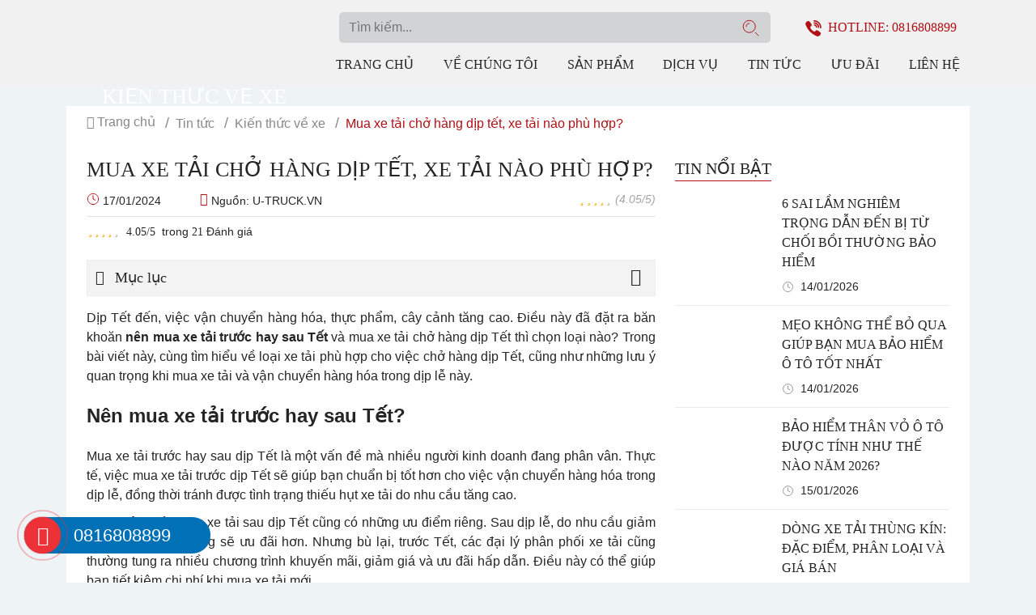

--- FILE ---
content_type: text/html; charset=UTF-8
request_url: https://u-truck.vn/mua-xe-tai-cho-hang-dip-tet
body_size: 65461
content:
<!DOCTYPE html><html itemscope="" itemtype="http://schema.org/WebPage" lang="vi"><head> <meta name="viewport" content="width=device-width, initial-scale=1, viewport-fit=cover"> <meta http-equiv="Content-Type" content="text/html; charset=utf-8" /> <base href='https://u-truck.vn/'/><meta name="robots" content="index,follow" /><title>Mua xe tải chở hàng dịp tết, xe tải nào phù hợp?</title><meta name="description" content="Dịp Tết đến, việc vận chuyển hàng hóa, thực phẩm, cây cảnh tăng cao. Điều này đã đặt ra băn khoăn nên mua xe tải trước hay sau Tết và mua xe tải chở hàng dịp Tết thì chọn loại nào?
"><meta name="keywords" content="Mua xe tải chở hàng dịp tết, xe tải nào phù hợp?"><meta property="og:site_name" content="U-TRUCK - CỘNG ĐỒNG XE TẢI VIỆT NAM"><meta property="og:url" content="https://u-truck.vn/mua-xe-tai-cho-hang-dip-tet"><meta property="og:type" content="article"><meta property="og:title" content="Mua xe tải chở hàng dịp tết, xe tải nào phù hợp?"><meta property="og:description" content="Dịp Tết đến, việc vận chuyển hàng hóa, thực phẩm, cây cảnh tăng cao. Điều này đã đặt ra băn khoăn nên mua xe tải trước hay sau Tết và mua xe tải chở hàng dịp Tết thì chọn loại nào?
"><meta name="twitter:url" content="https://u-truck.vn/mua-xe-tai-cho-hang-dip-tet"><meta name="twitter:title" content="Mua xe tải chở hàng dịp tết, xe tải nào phù hợp?"><meta name="twitter:description" content="Dịp Tết đến, việc vận chuyển hàng hóa, thực phẩm, cây cảnh tăng cao. Điều này đã đặt ra băn khoăn nên mua xe tải trước hay sau Tết và mua xe tải chở hàng dịp Tết thì chọn loại nào?
"><meta property="og:image" content="https://u-truck.vn/uploads/tin-tuc/kien-thuc-ve-xe/nen-mua-xe-tai-truoc-hay-sau-tet.jpg"><meta name="twitter:image" content="https://u-truck.vn/uploads/tin-tuc/kien-thuc-ve-xe/nen-mua-xe-tai-truoc-hay-sau-tet.jpg"><meta property="og:image:alt" content="Mua xe tải chở hàng dịp tết, xe tải nào phù hợp?"><meta property="og:locale" content="vi_vn"><meta property="fb:app_id" content=""><meta name="lang" content="vi"><link rel="canonical" href="https://u-truck.vn/mua-xe-tai-cho-hang-dip-tet"><link rel="shortcut icon" href="https://u-truck.vn/uploads/trang-chu/favicon-utruck-034.png"><meta name="apple-mobile-web-app-capable" content="yes"><meta name="apple-mobile-web-app-status-bar-style" content="black"><meta name="apple-mobile-web-app-title" content="U-TRUCK - CỘNG ĐỒNG XE TẢI VIỆT NAM"><link rel="icon" type="image/png" sizes="72x72" href="https://u-truck.vn/uploads/trang-chu/favicon-utruck-034.png"><link rel="icon" type="image/png" sizes="96x96" href="https://u-truck.vn/uploads/trang-chu/favicon-utruck-034.png"><link rel="icon" type="image/png" sizes="128x128" href="https://u-truck.vn/uploads/trang-chu/favicon-utruck-034.png"><link rel="icon" type="image/png" sizes="144x144" href="https://u-truck.vn/uploads/trang-chu/favicon-utruck-034.png"><link rel="icon" type="image/png" sizes="152x152" href="https://u-truck.vn/uploads/trang-chu/favicon-utruck-034.png"><link rel="icon" type="image/png" sizes="192x192" href="https://u-truck.vn/uploads/trang-chu/favicon-utruck-034.png"><link rel="icon" type="image/png" sizes="384x384" href="https://u-truck.vn/uploads/trang-chu/favicon-utruck-034.png"><link rel="icon" type="image/png" sizes="512x512" href="https://u-truck.vn/uploads/trang-chu/favicon-utruck-034.png"><link rel="apple-touch-icon" href="https://u-truck.vn/uploads/trang-chu/favicon-utruck-034.png">         <script type="text/javascript"> var typeNotify = ''; var messageNotify = ''; </script><!-- Google tag (gtag.js) --><script async src="https://www.googletagmanager.com/gtag/js?id=G-8MD1DMR57B"></script><script> window.dataLayer = window.dataLayer || []; function gtag(){dataLayer.push(arguments);} gtag('js', new Date()); gtag('config', 'G-8MD1DMR57B');</script><!-- Meta Pixel Code --><script>!function(f,b,e,v,n,t,s)
{if(f.fbq)return;n=f.fbq=function(){n.callMethod?
n.callMethod.apply(n,arguments):n.queue.push(arguments)};
if(!f._fbq)f._fbq=n;n.push=n;n.loaded=!0;n.version='2.0';
n.queue=[];t=b.createElement(e);t.async=!0;
t.src=v;s=b.getElementsByTagName(e)[0];
s.parentNode.insertBefore(t,s)}(window, document,'script',
'https://connect.facebook.net/en_US/fbevents.js');
fbq('init', '1336838680271288');
fbq('track', 'PageView');</script><noscript><img height="1" width="1" style="display:none"
src="https://www.facebook.com/tr?id=1336838680271288&ev=PageView&noscript=1"
/></noscript><!-- End Meta Pixel Code --><!-- Google Tag Manager --><script>(function(w,d,s,l,i){w[l]=w[l]||[];w[l].push({'gtm.start':
new Date().getTime(),event:'gtm.js'});var f=d.getElementsByTagName(s)[0],
j=d.createElement(s),dl=l!='dataLayer'?'&l='+l:'';j.async=true;j.src=
'https://www.googletagmanager.com/gtm.js?id='+i+dl;f.parentNode.insertBefore(j,f);
})(window,document,'script','dataLayer','GTM-KPK4VP78');</script><!-- End Google Tag Manager --><meta name="csrf-name" content="csrf_tech5s_name"><meta name="csrf-token" content="858e803567d683c1552e00b5a4a7c27d"><style>@charset "UTF-8";:root{--bs-blue:#0d6efd;--bs-indigo:#6610f2;--bs-purple:#6f42c1;--bs-pink:#d63384;--bs-red:#dc3545;--bs-orange:#fd7e14;--bs-yellow:#ffc107;--bs-green:#198754;--bs-teal:#20c997;--bs-cyan:#0dcaf0;--bs-white:#fff;--bs-gray:#6c757d;--bs-gray-dark:#343a40;--bs-primary:#0d6efd;--bs-secondary:#6c757d;--bs-success:#198754;--bs-info:#0dcaf0;--bs-warning:#ffc107;--bs-danger:#dc3545;--bs-light:#f8f9fa;--bs-dark:#212529;--bs-font-sans-serif:system-ui,-apple-system,"Segoe UI",Roboto,"Helvetica Neue",Arial,"Noto Sans","Liberation Sans",sans-serif,"Apple Color Emoji","Segoe UI Emoji","Segoe UI Symbol","Noto Color Emoji";--bs-font-monospace:SFMono-Regular,Menlo,Monaco,Consolas,"Liberation Mono","Courier New",monospace;--bs-gradient:linear-gradient(180deg,rgba(255,255,255,0.15),rgba(255,255,255,0))}*,::after,::before{box-sizing:border-box}@media (prefers-reduced-motion:no-preference){:root{scroll-behavior:smooth}}body{margin:0;font-family:var(--bs-font-sans-serif);font-size:1rem;font-weight:400;line-height:1.5;color:#212529;background-color:#fff;-webkit-text-size-adjust:100%;-webkit-tap-highlight-color:transparent}hr{margin:1rem 0;color:inherit;background-color:currentColor;border:0;opacity:.25}hr:not([size]){height:1px}.h1,.h2,.h3,.h4,.h5,.h6,h1,h2,h3,h4,h5,h6{margin-top:0;margin-bottom:.5rem;font-weight:500;line-height:1.2}.h1,h1{font-size:calc(1.375rem + 1.5vw)}@media (min-width:1200px){.h1,h1{font-size:2.5rem}}.h2,h2{font-size:calc(1.325rem + .9vw)}@media (min-width:1200px){.h2,h2{font-size:2rem}}.h3,h3{font-size:calc(1.3rem + .6vw)}@media (min-width:1200px){.h3,h3{font-size:1.75rem}}.h4,h4{font-size:calc(1.275rem + .3vw)}@media (min-width:1200px){.h4,h4{font-size:1.5rem}}.h5,h5{font-size:1.25rem}.h6,h6{font-size:1rem}p{margin-top:0;margin-bottom:1rem}abbr[data-bs-original-title],abbr[title]{-webkit-text-decoration:underline dotted;text-decoration:underline dotted;cursor:help;-webkit-text-decoration-skip-ink:none;text-decoration-skip-ink:none}address{margin-bottom:1rem;font-style:normal;line-height:inherit}ol,ul{padding-left:2rem}dl,ol,ul{margin-top:0;margin-bottom:1rem}ol ol,ol ul,ul ol,ul
ul{margin-bottom:0}dt{font-weight:700}dd{margin-bottom:.5rem;margin-left:0}blockquote{margin:0
0 1rem}b,strong{font-weight:bolder}.small,small{font-size:.875em}.mark,mark{padding:.2em;background-color:#fcf8e3}sub,sup{position:relative;font-size:.75em;line-height:0;vertical-align:baseline}sub{bottom:-.25em}sup{top:-.5em}a{color:#0d6efd;text-decoration:underline}a:hover{color:#0a58ca}a:not([href]):not([class]),a:not([href]):not([class]):hover{color:inherit;text-decoration:none}code,kbd,pre,samp{font-family:var(--bs-font-monospace);font-size:1em;direction:ltr;unicode-bidi:bidi-override}pre{display:block;margin-top:0;margin-bottom:1rem;overflow:auto;font-size:.875em}pre
code{font-size:inherit;color:inherit;word-break:normal}code{font-size:.875em;color:#d63384;word-wrap:break-word}a>code{color:inherit}kbd{padding:.2rem .4rem;font-size:.875em;color:#fff;background-color:#212529;border-radius:.2rem}kbd
kbd{padding:0;font-size:1em;font-weight:700}figure{margin:0
0 1rem}img,svg{vertical-align:middle}table{caption-side:bottom;border-collapse:collapse}caption{padding-top:.5rem;padding-bottom:.5rem;color:#6c757d;text-align:left}th{text-align:inherit;text-align:-webkit-match-parent}tbody,td,tfoot,th,thead,tr{border-color:inherit;border-style:solid;border-width:0}label{display:inline-block}button{border-radius:0}button:focus:not(:focus-visible){outline:0}button,input,optgroup,select,textarea{margin:0;font-family:inherit;font-size:inherit;line-height:inherit}button,select{text-transform:none}[role=button]{cursor:pointer}select{word-wrap:normal}select:disabled{opacity:1}[list]::-webkit-calendar-picker-indicator{display:none}[type=button],[type=reset],[type=submit],button{-webkit-appearance:button}[type=button]:not(:disabled),[type=reset]:not(:disabled),[type=submit]:not(:disabled),button:not(:disabled){cursor:pointer}::-moz-focus-inner{padding:0;border-style:none}textarea{resize:vertical}fieldset{min-width:0;padding:0;margin:0;border:0}legend{float:left;width:100%;padding:0;margin-bottom:.5rem;font-size:calc(1.275rem + .3vw);line-height:inherit}@media (min-width:1200px){legend{font-size:1.5rem}}legend+*{clear:left}::-webkit-datetime-edit-day-field,::-webkit-datetime-edit-fields-wrapper,::-webkit-datetime-edit-hour-field,::-webkit-datetime-edit-minute,::-webkit-datetime-edit-month-field,::-webkit-datetime-edit-text,::-webkit-datetime-edit-year-field{padding:0}::-webkit-inner-spin-button{height:auto}[type=search]{outline-offset:-2px;-webkit-appearance:textfield}::-webkit-search-decoration{-webkit-appearance:none}::-webkit-color-swatch-wrapper{padding:0}::file-selector-button{font:inherit}::-webkit-file-upload-button{font:inherit;-webkit-appearance:button}output{display:inline-block}iframe{border:0}summary{display:list-item;cursor:pointer}progress{vertical-align:baseline}[hidden]{display:none!important}.lead{font-size:1.25rem;font-weight:300}.display-1{font-size:calc(1.625rem + 4.5vw);font-weight:300;line-height:1.2}@media (min-width:1200px){.display-1{font-size:5rem}}.display-2{font-size:calc(1.575rem + 3.9vw);font-weight:300;line-height:1.2}@media (min-width:1200px){.display-2{font-size:4.5rem}}.display-3{font-size:calc(1.525rem + 3.3vw);font-weight:300;line-height:1.2}@media (min-width:1200px){.display-3{font-size:4rem}}.display-4{font-size:calc(1.475rem + 2.7vw);font-weight:300;line-height:1.2}@media (min-width:1200px){.display-4{font-size:3.5rem}}.display-5{font-size:calc(1.425rem + 2.1vw);font-weight:300;line-height:1.2}@media (min-width:1200px){.display-5{font-size:3rem}}.display-6{font-size:calc(1.375rem + 1.5vw);font-weight:300;line-height:1.2}@media (min-width:1200px){.display-6{font-size:2.5rem}}.list-unstyled{padding-left:0;list-style:none}.list-inline{padding-left:0;list-style:none}.list-inline-item{display:inline-block}.list-inline-item:not(:last-child){margin-right:.5rem}.initialism{font-size:.875em;text-transform:uppercase}.blockquote{margin-bottom:1rem;font-size:1.25rem}.blockquote>:last-child{margin-bottom:0}.blockquote-footer{margin-top:-1rem;margin-bottom:1rem;font-size:.875em;color:#6c757d}.blockquote-footer::before{content:"— "}.img-fluid{max-width:100%;height:auto}.img-thumbnail{padding:.25rem;background-color:#fff;border:1px
solid #dee2e6;border-radius:.25rem;max-width:100%;height:auto}.figure{display:inline-block}.figure-img{margin-bottom:.5rem;line-height:1}.figure-caption{font-size:.875em;color:#6c757d}.container,.container-fluid,.container-lg,.container-md,.container-sm,.container-xl,.container-xxl{width:100%;padding-right:var(--bs-gutter-x,.75rem);padding-left:var(--bs-gutter-x,.75rem);margin-right:auto;margin-left:auto}@media (min-width:576px){.container,.container-sm{max-width:540px}}@media (min-width:768px){.container,.container-md,.container-sm{max-width:720px}}@media (min-width:992px){.container,.container-lg,.container-md,.container-sm{max-width:960px}}@media (min-width:1200px){.container,.container-lg,.container-md,.container-sm,.container-xl{max-width:1140px}}@media (min-width:1400px){.container,.container-lg,.container-md,.container-sm,.container-xl,.container-xxl{max-width:1320px}}.row{--bs-gutter-x:1.5rem;--bs-gutter-y:0;display:flex;flex-wrap:wrap;margin-top:calc(var(--bs-gutter-y) * -1);margin-right:calc(var(--bs-gutter-x) * -.5);margin-left:calc(var(--bs-gutter-x) * -.5)}.row>*{flex-shrink:0;width:100%;max-width:100%;padding-right:calc(var(--bs-gutter-x) * .5);padding-left:calc(var(--bs-gutter-x) * .5);margin-top:var(--bs-gutter-y)}.col{flex:1 0 0%}.row-cols-auto>*{flex:0 0 auto;width:auto}.row-cols-1>*{flex:0 0 auto;width:100%}.row-cols-2>*{flex:0 0 auto;width:50%}.row-cols-3>*{flex:0 0 auto;width:33.3333333333%}.row-cols-4>*{flex:0 0 auto;width:25%}.row-cols-5>*{flex:0 0 auto;width:20%}.row-cols-6>*{flex:0 0 auto;width:16.6666666667%}@media (min-width:576px){.col-sm{flex:1 0 0%}.row-cols-sm-auto>*{flex:0 0 auto;width:auto}.row-cols-sm-1>*{flex:0 0 auto;width:100%}.row-cols-sm-2>*{flex:0 0 auto;width:50%}.row-cols-sm-3>*{flex:0 0 auto;width:33.3333333333%}.row-cols-sm-4>*{flex:0 0 auto;width:25%}.row-cols-sm-5>*{flex:0 0 auto;width:20%}.row-cols-sm-6>*{flex:0 0 auto;width:16.6666666667%}}@media (min-width:768px){.col-md{flex:1 0 0%}.row-cols-md-auto>*{flex:0 0 auto;width:auto}.row-cols-md-1>*{flex:0 0 auto;width:100%}.row-cols-md-2>*{flex:0 0 auto;width:50%}.row-cols-md-3>*{flex:0 0 auto;width:33.3333333333%}.row-cols-md-4>*{flex:0 0 auto;width:25%}.row-cols-md-5>*{flex:0 0 auto;width:20%}.row-cols-md-6>*{flex:0 0 auto;width:16.6666666667%}}@media (min-width:992px){.col-lg{flex:1 0 0%}.row-cols-lg-auto>*{flex:0 0 auto;width:auto}.row-cols-lg-1>*{flex:0 0 auto;width:100%}.row-cols-lg-2>*{flex:0 0 auto;width:50%}.row-cols-lg-3>*{flex:0 0 auto;width:33.3333333333%}.row-cols-lg-4>*{flex:0 0 auto;width:25%}.row-cols-lg-5>*{flex:0 0 auto;width:20%}.row-cols-lg-6>*{flex:0 0 auto;width:16.6666666667%}}@media (min-width:1200px){.col-xl{flex:1 0 0%}.row-cols-xl-auto>*{flex:0 0 auto;width:auto}.row-cols-xl-1>*{flex:0 0 auto;width:100%}.row-cols-xl-2>*{flex:0 0 auto;width:50%}.row-cols-xl-3>*{flex:0 0 auto;width:33.3333333333%}.row-cols-xl-4>*{flex:0 0 auto;width:25%}.row-cols-xl-5>*{flex:0 0 auto;width:20%}.row-cols-xl-6>*{flex:0 0 auto;width:16.6666666667%}}@media (min-width:1400px){.col-xxl{flex:1 0 0%}.row-cols-xxl-auto>*{flex:0 0 auto;width:auto}.row-cols-xxl-1>*{flex:0 0 auto;width:100%}.row-cols-xxl-2>*{flex:0 0 auto;width:50%}.row-cols-xxl-3>*{flex:0 0 auto;width:33.3333333333%}.row-cols-xxl-4>*{flex:0 0 auto;width:25%}.row-cols-xxl-5>*{flex:0 0 auto;width:20%}.row-cols-xxl-6>*{flex:0 0 auto;width:16.6666666667%}}.col-auto{flex:0 0 auto;width:auto}.col-1{flex:0 0 auto;width:8.33333333%}.col-2{flex:0 0 auto;width:16.66666667%}.col-3{flex:0 0 auto;width:25%}.col-4{flex:0 0 auto;width:33.33333333%}.col-5{flex:0 0 auto;width:41.66666667%}.col-6{flex:0 0 auto;width:50%}.col-7{flex:0 0 auto;width:58.33333333%}.col-8{flex:0 0 auto;width:66.66666667%}.col-9{flex:0 0 auto;width:75%}.col-10{flex:0 0 auto;width:83.33333333%}.col-11{flex:0 0 auto;width:91.66666667%}.col-12{flex:0 0 auto;width:100%}.offset-1{margin-left:8.33333333%}.offset-2{margin-left:16.66666667%}.offset-3{margin-left:25%}.offset-4{margin-left:33.33333333%}.offset-5{margin-left:41.66666667%}.offset-6{margin-left:50%}.offset-7{margin-left:58.33333333%}.offset-8{margin-left:66.66666667%}.offset-9{margin-left:75%}.offset-10{margin-left:83.33333333%}.offset-11{margin-left:91.66666667%}.g-0,.gx-0{--bs-gutter-x:0}.g-0,.gy-0{--bs-gutter-y:0}.g-1,.gx-1{--bs-gutter-x:0.25rem}.g-1,.gy-1{--bs-gutter-y:0.25rem}.g-2,.gx-2{--bs-gutter-x:0.5rem}.g-2,.gy-2{--bs-gutter-y:0.5rem}.g-3,.gx-3{--bs-gutter-x:1rem}.g-3,.gy-3{--bs-gutter-y:1rem}.g-4,.gx-4{--bs-gutter-x:1.5rem}.g-4,.gy-4{--bs-gutter-y:1.5rem}.g-5,.gx-5{--bs-gutter-x:3rem}.g-5,.gy-5{--bs-gutter-y:3rem}@media (min-width:576px){.col-sm-auto{flex:0 0 auto;width:auto}.col-sm-1{flex:0 0 auto;width:8.33333333%}.col-sm-2{flex:0 0 auto;width:16.66666667%}.col-sm-3{flex:0 0 auto;width:25%}.col-sm-4{flex:0 0 auto;width:33.33333333%}.col-sm-5{flex:0 0 auto;width:41.66666667%}.col-sm-6{flex:0 0 auto;width:50%}.col-sm-7{flex:0 0 auto;width:58.33333333%}.col-sm-8{flex:0 0 auto;width:66.66666667%}.col-sm-9{flex:0 0 auto;width:75%}.col-sm-10{flex:0 0 auto;width:83.33333333%}.col-sm-11{flex:0 0 auto;width:91.66666667%}.col-sm-12{flex:0 0 auto;width:100%}.offset-sm-0{margin-left:0}.offset-sm-1{margin-left:8.33333333%}.offset-sm-2{margin-left:16.66666667%}.offset-sm-3{margin-left:25%}.offset-sm-4{margin-left:33.33333333%}.offset-sm-5{margin-left:41.66666667%}.offset-sm-6{margin-left:50%}.offset-sm-7{margin-left:58.33333333%}.offset-sm-8{margin-left:66.66666667%}.offset-sm-9{margin-left:75%}.offset-sm-10{margin-left:83.33333333%}.offset-sm-11{margin-left:91.66666667%}.g-sm-0,.gx-sm-0{--bs-gutter-x:0}.g-sm-0,.gy-sm-0{--bs-gutter-y:0}.g-sm-1,.gx-sm-1{--bs-gutter-x:0.25rem}.g-sm-1,.gy-sm-1{--bs-gutter-y:0.25rem}.g-sm-2,.gx-sm-2{--bs-gutter-x:0.5rem}.g-sm-2,.gy-sm-2{--bs-gutter-y:0.5rem}.g-sm-3,.gx-sm-3{--bs-gutter-x:1rem}.g-sm-3,.gy-sm-3{--bs-gutter-y:1rem}.g-sm-4,.gx-sm-4{--bs-gutter-x:1.5rem}.g-sm-4,.gy-sm-4{--bs-gutter-y:1.5rem}.g-sm-5,.gx-sm-5{--bs-gutter-x:3rem}.g-sm-5,.gy-sm-5{--bs-gutter-y:3rem}}@media (min-width:768px){.col-md-auto{flex:0 0 auto;width:auto}.col-md-1{flex:0 0 auto;width:8.33333333%}.col-md-2{flex:0 0 auto;width:16.66666667%}.col-md-3{flex:0 0 auto;width:25%}.col-md-4{flex:0 0 auto;width:33.33333333%}.col-md-5{flex:0 0 auto;width:41.66666667%}.col-md-6{flex:0 0 auto;width:50%}.col-md-7{flex:0 0 auto;width:58.33333333%}.col-md-8{flex:0 0 auto;width:66.66666667%}.col-md-9{flex:0 0 auto;width:75%}.col-md-10{flex:0 0 auto;width:83.33333333%}.col-md-11{flex:0 0 auto;width:91.66666667%}.col-md-12{flex:0 0 auto;width:100%}.offset-md-0{margin-left:0}.offset-md-1{margin-left:8.33333333%}.offset-md-2{margin-left:16.66666667%}.offset-md-3{margin-left:25%}.offset-md-4{margin-left:33.33333333%}.offset-md-5{margin-left:41.66666667%}.offset-md-6{margin-left:50%}.offset-md-7{margin-left:58.33333333%}.offset-md-8{margin-left:66.66666667%}.offset-md-9{margin-left:75%}.offset-md-10{margin-left:83.33333333%}.offset-md-11{margin-left:91.66666667%}.g-md-0,.gx-md-0{--bs-gutter-x:0}.g-md-0,.gy-md-0{--bs-gutter-y:0}.g-md-1,.gx-md-1{--bs-gutter-x:0.25rem}.g-md-1,.gy-md-1{--bs-gutter-y:0.25rem}.g-md-2,.gx-md-2{--bs-gutter-x:0.5rem}.g-md-2,.gy-md-2{--bs-gutter-y:0.5rem}.g-md-3,.gx-md-3{--bs-gutter-x:1rem}.g-md-3,.gy-md-3{--bs-gutter-y:1rem}.g-md-4,.gx-md-4{--bs-gutter-x:1.5rem}.g-md-4,.gy-md-4{--bs-gutter-y:1.5rem}.g-md-5,.gx-md-5{--bs-gutter-x:3rem}.g-md-5,.gy-md-5{--bs-gutter-y:3rem}}@media (min-width:992px){.col-lg-auto{flex:0 0 auto;width:auto}.col-lg-1{flex:0 0 auto;width:8.33333333%}.col-lg-2{flex:0 0 auto;width:16.66666667%}.col-lg-3{flex:0 0 auto;width:25%}.col-lg-4{flex:0 0 auto;width:33.33333333%}.col-lg-5{flex:0 0 auto;width:41.66666667%}.col-lg-6{flex:0 0 auto;width:50%}.col-lg-7{flex:0 0 auto;width:58.33333333%}.col-lg-8{flex:0 0 auto;width:66.66666667%}.col-lg-9{flex:0 0 auto;width:75%}.col-lg-10{flex:0 0 auto;width:83.33333333%}.col-lg-11{flex:0 0 auto;width:91.66666667%}.col-lg-12{flex:0 0 auto;width:100%}.offset-lg-0{margin-left:0}.offset-lg-1{margin-left:8.33333333%}.offset-lg-2{margin-left:16.66666667%}.offset-lg-3{margin-left:25%}.offset-lg-4{margin-left:33.33333333%}.offset-lg-5{margin-left:41.66666667%}.offset-lg-6{margin-left:50%}.offset-lg-7{margin-left:58.33333333%}.offset-lg-8{margin-left:66.66666667%}.offset-lg-9{margin-left:75%}.offset-lg-10{margin-left:83.33333333%}.offset-lg-11{margin-left:91.66666667%}.g-lg-0,.gx-lg-0{--bs-gutter-x:0}.g-lg-0,.gy-lg-0{--bs-gutter-y:0}.g-lg-1,.gx-lg-1{--bs-gutter-x:0.25rem}.g-lg-1,.gy-lg-1{--bs-gutter-y:0.25rem}.g-lg-2,.gx-lg-2{--bs-gutter-x:0.5rem}.g-lg-2,.gy-lg-2{--bs-gutter-y:0.5rem}.g-lg-3,.gx-lg-3{--bs-gutter-x:1rem}.g-lg-3,.gy-lg-3{--bs-gutter-y:1rem}.g-lg-4,.gx-lg-4{--bs-gutter-x:1.5rem}.g-lg-4,.gy-lg-4{--bs-gutter-y:1.5rem}.g-lg-5,.gx-lg-5{--bs-gutter-x:3rem}.g-lg-5,.gy-lg-5{--bs-gutter-y:3rem}}@media (min-width:1200px){.col-xl-auto{flex:0 0 auto;width:auto}.col-xl-1{flex:0 0 auto;width:8.33333333%}.col-xl-2{flex:0 0 auto;width:16.66666667%}.col-xl-3{flex:0 0 auto;width:25%}.col-xl-4{flex:0 0 auto;width:33.33333333%}.col-xl-5{flex:0 0 auto;width:41.66666667%}.col-xl-6{flex:0 0 auto;width:50%}.col-xl-7{flex:0 0 auto;width:58.33333333%}.col-xl-8{flex:0 0 auto;width:66.66666667%}.col-xl-9{flex:0 0 auto;width:75%}.col-xl-10{flex:0 0 auto;width:83.33333333%}.col-xl-11{flex:0 0 auto;width:91.66666667%}.col-xl-12{flex:0 0 auto;width:100%}.offset-xl-0{margin-left:0}.offset-xl-1{margin-left:8.33333333%}.offset-xl-2{margin-left:16.66666667%}.offset-xl-3{margin-left:25%}.offset-xl-4{margin-left:33.33333333%}.offset-xl-5{margin-left:41.66666667%}.offset-xl-6{margin-left:50%}.offset-xl-7{margin-left:58.33333333%}.offset-xl-8{margin-left:66.66666667%}.offset-xl-9{margin-left:75%}.offset-xl-10{margin-left:83.33333333%}.offset-xl-11{margin-left:91.66666667%}.g-xl-0,.gx-xl-0{--bs-gutter-x:0}.g-xl-0,.gy-xl-0{--bs-gutter-y:0}.g-xl-1,.gx-xl-1{--bs-gutter-x:0.25rem}.g-xl-1,.gy-xl-1{--bs-gutter-y:0.25rem}.g-xl-2,.gx-xl-2{--bs-gutter-x:0.5rem}.g-xl-2,.gy-xl-2{--bs-gutter-y:0.5rem}.g-xl-3,.gx-xl-3{--bs-gutter-x:1rem}.g-xl-3,.gy-xl-3{--bs-gutter-y:1rem}.g-xl-4,.gx-xl-4{--bs-gutter-x:1.5rem}.g-xl-4,.gy-xl-4{--bs-gutter-y:1.5rem}.g-xl-5,.gx-xl-5{--bs-gutter-x:3rem}.g-xl-5,.gy-xl-5{--bs-gutter-y:3rem}}@media (min-width:1400px){.col-xxl-auto{flex:0 0 auto;width:auto}.col-xxl-1{flex:0 0 auto;width:8.33333333%}.col-xxl-2{flex:0 0 auto;width:16.66666667%}.col-xxl-3{flex:0 0 auto;width:25%}.col-xxl-4{flex:0 0 auto;width:33.33333333%}.col-xxl-5{flex:0 0 auto;width:41.66666667%}.col-xxl-6{flex:0 0 auto;width:50%}.col-xxl-7{flex:0 0 auto;width:58.33333333%}.col-xxl-8{flex:0 0 auto;width:66.66666667%}.col-xxl-9{flex:0 0 auto;width:75%}.col-xxl-10{flex:0 0 auto;width:83.33333333%}.col-xxl-11{flex:0 0 auto;width:91.66666667%}.col-xxl-12{flex:0 0 auto;width:100%}.offset-xxl-0{margin-left:0}.offset-xxl-1{margin-left:8.33333333%}.offset-xxl-2{margin-left:16.66666667%}.offset-xxl-3{margin-left:25%}.offset-xxl-4{margin-left:33.33333333%}.offset-xxl-5{margin-left:41.66666667%}.offset-xxl-6{margin-left:50%}.offset-xxl-7{margin-left:58.33333333%}.offset-xxl-8{margin-left:66.66666667%}.offset-xxl-9{margin-left:75%}.offset-xxl-10{margin-left:83.33333333%}.offset-xxl-11{margin-left:91.66666667%}.g-xxl-0,.gx-xxl-0{--bs-gutter-x:0}.g-xxl-0,.gy-xxl-0{--bs-gutter-y:0}.g-xxl-1,.gx-xxl-1{--bs-gutter-x:0.25rem}.g-xxl-1,.gy-xxl-1{--bs-gutter-y:0.25rem}.g-xxl-2,.gx-xxl-2{--bs-gutter-x:0.5rem}.g-xxl-2,.gy-xxl-2{--bs-gutter-y:0.5rem}.g-xxl-3,.gx-xxl-3{--bs-gutter-x:1rem}.g-xxl-3,.gy-xxl-3{--bs-gutter-y:1rem}.g-xxl-4,.gx-xxl-4{--bs-gutter-x:1.5rem}.g-xxl-4,.gy-xxl-4{--bs-gutter-y:1.5rem}.g-xxl-5,.gx-xxl-5{--bs-gutter-x:3rem}.g-xxl-5,.gy-xxl-5{--bs-gutter-y:3rem}}.table{--bs-table-bg:transparent;--bs-table-accent-bg:transparent;--bs-table-striped-color:#212529;--bs-table-striped-bg:rgba(0,0,0,0.05);--bs-table-active-color:#212529;--bs-table-active-bg:rgba(0,0,0,0.1);--bs-table-hover-color:#212529;--bs-table-hover-bg:rgba(0,0,0,0.075);width:100%;margin-bottom:1rem;color:#212529;vertical-align:top;border-color:#dee2e6}.table>:not(caption)>*>*{padding:.5rem .5rem;background-color:var(--bs-table-bg);border-bottom-width:1px;box-shadow:inset 0 0 0 9999px var(--bs-table-accent-bg)}.table>tbody{vertical-align:inherit}.table>thead{vertical-align:bottom}.table>:not(:last-child)>:last-child>*{border-bottom-color:currentColor}.caption-top{caption-side:top}.table-sm>:not(caption)>*>*{padding:.25rem .25rem}.table-bordered>:not(caption)>*{border-width:1px 0}.table-bordered>:not(caption)>*>*{border-width:0 1px}.table-borderless>:not(caption)>*>*{border-bottom-width:0}.table-striped>tbody>tr:nth-of-type(odd){--bs-table-accent-bg:var(--bs-table-striped-bg);color:var(--bs-table-striped-color)}.table-active{--bs-table-accent-bg:var(--bs-table-active-bg);color:var(--bs-table-active-color)}.table-hover>tbody>tr:hover{--bs-table-accent-bg:var(--bs-table-hover-bg);color:var(--bs-table-hover-color)}.table-primary{--bs-table-bg:#cfe2ff;--bs-table-striped-bg:#c5d7f2;--bs-table-striped-color:#000;--bs-table-active-bg:#bacbe6;--bs-table-active-color:#000;--bs-table-hover-bg:#bfd1ec;--bs-table-hover-color:#000;color:#000;border-color:#bacbe6}.table-secondary{--bs-table-bg:#e2e3e5;--bs-table-striped-bg:#d7d8da;--bs-table-striped-color:#000;--bs-table-active-bg:#cbccce;--bs-table-active-color:#000;--bs-table-hover-bg:#d1d2d4;--bs-table-hover-color:#000;color:#000;border-color:#cbccce}.table-success{--bs-table-bg:#d1e7dd;--bs-table-striped-bg:#c7dbd2;--bs-table-striped-color:#000;--bs-table-active-bg:#bcd0c7;--bs-table-active-color:#000;--bs-table-hover-bg:#c1d6cc;--bs-table-hover-color:#000;color:#000;border-color:#bcd0c7}.table-info{--bs-table-bg:#cff4fc;--bs-table-striped-bg:#c5e8ef;--bs-table-striped-color:#000;--bs-table-active-bg:#badce3;--bs-table-active-color:#000;--bs-table-hover-bg:#bfe2e9;--bs-table-hover-color:#000;color:#000;border-color:#badce3}.table-warning{--bs-table-bg:#fff3cd;--bs-table-striped-bg:#f2e7c3;--bs-table-striped-color:#000;--bs-table-active-bg:#e6dbb9;--bs-table-active-color:#000;--bs-table-hover-bg:#ece1be;--bs-table-hover-color:#000;color:#000;border-color:#e6dbb9}.table-danger{--bs-table-bg:#f8d7da;--bs-table-striped-bg:#eccccf;--bs-table-striped-color:#000;--bs-table-active-bg:#dfc2c4;--bs-table-active-color:#000;--bs-table-hover-bg:#e5c7ca;--bs-table-hover-color:#000;color:#000;border-color:#dfc2c4}.table-light{--bs-table-bg:#f8f9fa;--bs-table-striped-bg:#ecedee;--bs-table-striped-color:#000;--bs-table-active-bg:#dfe0e1;--bs-table-active-color:#000;--bs-table-hover-bg:#e5e6e7;--bs-table-hover-color:#000;color:#000;border-color:#dfe0e1}.table-dark{--bs-table-bg:#212529;--bs-table-striped-bg:#2c3034;--bs-table-striped-color:#fff;--bs-table-active-bg:#373b3e;--bs-table-active-color:#fff;--bs-table-hover-bg:#323539;--bs-table-hover-color:#fff;color:#fff;border-color:#373b3e}.table-responsive{overflow-x:auto;-webkit-overflow-scrolling:touch}@media (max-width:575.98px){.table-responsive-sm{overflow-x:auto;-webkit-overflow-scrolling:touch}}@media (max-width:767.98px){.table-responsive-md{overflow-x:auto;-webkit-overflow-scrolling:touch}}@media (max-width:991.98px){.table-responsive-lg{overflow-x:auto;-webkit-overflow-scrolling:touch}}@media (max-width:1199.98px){.table-responsive-xl{overflow-x:auto;-webkit-overflow-scrolling:touch}}@media (max-width:1399.98px){.table-responsive-xxl{overflow-x:auto;-webkit-overflow-scrolling:touch}}.form-label{margin-bottom:.5rem}.col-form-label{padding-top:calc(.375rem+1px);padding-bottom:calc(.375rem+1px);margin-bottom:0;font-size:inherit;line-height:1.5}.col-form-label-lg{padding-top:calc(.5rem+1px);padding-bottom:calc(.5rem+1px);font-size:1.25rem}.col-form-label-sm{padding-top:calc(.25rem+1px);padding-bottom:calc(.25rem+1px);font-size:.875rem}.form-text{margin-top:.25rem;font-size:.875em;color:#6c757d}.form-control{display:block;width:100%;padding:.375rem .75rem;font-size:1rem;font-weight:400;line-height:1.5;color:#212529;background-color:#fff;background-clip:padding-box;border:1px
solid #ced4da;-webkit-appearance:none;-moz-appearance:none;appearance:none;border-radius:.25rem;transition:border-color .15s ease-in-out,box-shadow .15s ease-in-out}@media (prefers-reduced-motion:reduce){.form-control{transition:none}}.form-control[type=file]{overflow:hidden}.form-control[type=file]:not(:disabled):not([readonly]){cursor:pointer}.form-control:focus{color:#212529;background-color:#fff;border-color:#86b7fe;outline:0;box-shadow:0 0 0 .25rem rgba(13,110,253,.25)}.form-control::-webkit-date-and-time-value{height:1.5em}.form-control::-moz-placeholder{color:#6c757d;opacity:1}.form-control::placeholder{color:#6c757d;opacity:1}.form-control:disabled,.form-control[readonly]{background-color:#e9ecef;opacity:1}.form-control::file-selector-button{padding:.375rem .75rem;margin:-.375rem -.75rem;-webkit-margin-end:.75rem;margin-inline-end:.75rem;color:#212529;background-color:#e9ecef;pointer-events:none;border-color:inherit;border-style:solid;border-width:0;border-inline-end-width:1px;border-radius:0;transition:color .15s ease-in-out,background-color .15s ease-in-out,border-color .15s ease-in-out,box-shadow .15s ease-in-out}@media (prefers-reduced-motion:reduce){.form-control::file-selector-button{transition:none}}.form-control:hover:not(:disabled):not([readonly])::file-selector-button{background-color:#dde0e3}.form-control::-webkit-file-upload-button{padding:.375rem .75rem;margin:-.375rem -.75rem;-webkit-margin-end:.75rem;margin-inline-end:.75rem;color:#212529;background-color:#e9ecef;pointer-events:none;border-color:inherit;border-style:solid;border-width:0;border-inline-end-width:1px;border-radius:0;-webkit-transition:color .15s ease-in-out,background-color .15s ease-in-out,border-color .15s ease-in-out,box-shadow .15s ease-in-out;transition:color .15s ease-in-out,background-color .15s ease-in-out,border-color .15s ease-in-out,box-shadow .15s ease-in-out}@media (prefers-reduced-motion:reduce){.form-control::-webkit-file-upload-button{-webkit-transition:none;transition:none}}.form-control:hover:not(:disabled):not([readonly])::-webkit-file-upload-button{background-color:#dde0e3}.form-control-plaintext{display:block;width:100%;padding:.375rem 0;margin-bottom:0;line-height:1.5;color:#212529;background-color:transparent;border:solid transparent;border-width:1px 0}.form-control-plaintext.form-control-lg,.form-control-plaintext.form-control-sm{padding-right:0;padding-left:0}.form-control-sm{min-height:calc(1.5em + (.5rem + 2px));padding:.25rem .5rem;font-size:.875rem;border-radius:.2rem}.form-control-sm::file-selector-button{padding:.25rem .5rem;margin:-.25rem -.5rem;-webkit-margin-end:.5rem;margin-inline-end:.5rem}.form-control-sm::-webkit-file-upload-button{padding:.25rem .5rem;margin:-.25rem -.5rem;-webkit-margin-end:.5rem;margin-inline-end:.5rem}.form-control-lg{min-height:calc(1.5em + (1rem + 2px));padding:.5rem 1rem;font-size:1.25rem;border-radius:.3rem}.form-control-lg::file-selector-button{padding:.5rem 1rem;margin:-.5rem -1rem;-webkit-margin-end:1rem;margin-inline-end:1rem}.form-control-lg::-webkit-file-upload-button{padding:.5rem 1rem;margin:-.5rem -1rem;-webkit-margin-end:1rem;margin-inline-end:1rem}textarea.form-control{min-height:calc(1.5em+(.75rem+2px))}textarea.form-control-sm{min-height:calc(1.5em+(.5rem+2px))}textarea.form-control-lg{min-height:calc(1.5em+(1rem+2px))}.form-control-color{max-width:3rem;height:auto;padding:.375rem}.form-control-color:not(:disabled):not([readonly]){cursor:pointer}.form-control-color::-moz-color-swatch{height:1.5em;border-radius:.25rem}.form-control-color::-webkit-color-swatch{height:1.5em;border-radius:.25rem}.form-select{display:block;width:100%;padding:.375rem 2.25rem .375rem .75rem;-moz-padding-start:calc(0.75rem - 3px);font-size:1rem;font-weight:400;line-height:1.5;color:#212529;background-color:#fff;background-image:url("data:image/svg+xml,%3csvg xmlns='http://www.w3.org/2000/svg' viewBox='0 0 16 16'%3e%3cpath fill='none' stroke='%23343a40' stroke-linecap='round' stroke-linejoin='round' stroke-width='2' d='M2 5l6 6 6-6'/%3e%3c/svg%3e");background-repeat:no-repeat;background-position:right .75rem center;background-size:16px 12px;border:1px
solid #ced4da;border-radius:.25rem;transition:border-color .15s ease-in-out,box-shadow .15s ease-in-out;-webkit-appearance:none;-moz-appearance:none;appearance:none}@media (prefers-reduced-motion:reduce){.form-select{transition:none}}.form-select:focus{border-color:#86b7fe;outline:0;box-shadow:0 0 0 .25rem rgba(13,110,253,.25)}.form-select[multiple],.form-select[size]:not([size="1"]){padding-right:.75rem;background-image:none}.form-select:disabled{background-color:#e9ecef}.form-select:-moz-focusring{color:transparent;text-shadow:0 0 0 #212529}.form-select-sm{padding-top:.25rem;padding-bottom:.25rem;padding-left:.5rem;font-size:.875rem}.form-select-lg{padding-top:.5rem;padding-bottom:.5rem;padding-left:1rem;font-size:1.25rem}.form-check{display:block;min-height:1.5rem;padding-left:1.5em;margin-bottom:.125rem}.form-check .form-check-input{float:left;margin-left:-1.5em}.form-check-input{width:1em;height:1em;margin-top:.25em;vertical-align:top;background-color:#fff;background-repeat:no-repeat;background-position:center;background-size:contain;border:1px
solid rgba(0,0,0,.25);-webkit-appearance:none;-moz-appearance:none;appearance:none;-webkit-print-color-adjust:exact;color-adjust:exact}.form-check-input[type=checkbox]{border-radius:.25em}.form-check-input[type=radio]{border-radius:50%}.form-check-input:active{filter:brightness(90%)}.form-check-input:focus{border-color:#86b7fe;outline:0;box-shadow:0 0 0 .25rem rgba(13,110,253,.25)}.form-check-input:checked{background-color:#0d6efd;border-color:#0d6efd}.form-check-input:checked[type=checkbox]{background-image:url("data:image/svg+xml,%3csvg xmlns='http://www.w3.org/2000/svg' viewBox='0 0 20 20'%3e%3cpath fill='none' stroke='%23fff' stroke-linecap='round' stroke-linejoin='round' stroke-width='3' d='M6 10l3 3l6-6'/%3e%3c/svg%3e")}.form-check-input:checked[type=radio]{background-image:url("data:image/svg+xml,%3csvg xmlns='http://www.w3.org/2000/svg' viewBox='-4 -4 8 8'%3e%3ccircle r='2' fill='%23fff'/%3e%3c/svg%3e")}.form-check-input[type=checkbox]:indeterminate{background-color:#0d6efd;border-color:#0d6efd;background-image:url("data:image/svg+xml,%3csvg xmlns='http://www.w3.org/2000/svg' viewBox='0 0 20 20'%3e%3cpath fill='none' stroke='%23fff' stroke-linecap='round' stroke-linejoin='round' stroke-width='3' d='M6 10h8'/%3e%3c/svg%3e")}.form-check-input:disabled{pointer-events:none;filter:none;opacity:.5}.form-check-input:disabled~.form-check-label,.form-check-input[disabled]~.form-check-label{opacity:.5}.form-switch{padding-left:2.5em}.form-switch .form-check-input{width:2em;margin-left:-2.5em;background-image:url("data:image/svg+xml,%3csvg xmlns='http://www.w3.org/2000/svg' viewBox='-4 -4 8 8'%3e%3ccircle r='3' fill='rgba%280, 0, 0, 0.25%29'/%3e%3c/svg%3e");background-position:left center;border-radius:2em;transition:background-position .15s ease-in-out}@media (prefers-reduced-motion:reduce){.form-switch .form-check-input{transition:none}}.form-switch .form-check-input:focus{background-image:url("data:image/svg+xml,%3csvg xmlns='http://www.w3.org/2000/svg' viewBox='-4 -4 8 8'%3e%3ccircle r='3' fill='%2386b7fe'/%3e%3c/svg%3e")}.form-switch .form-check-input:checked{background-position:right center;background-image:url("data:image/svg+xml,%3csvg xmlns='http://www.w3.org/2000/svg' viewBox='-4 -4 8 8'%3e%3ccircle r='3' fill='%23fff'/%3e%3c/svg%3e")}.form-check-inline{display:inline-block;margin-right:1rem}.btn-check{position:absolute;clip:rect(0,0,0,0);pointer-events:none}.btn-check:disabled+.btn,.btn-check[disabled]+.btn{pointer-events:none;filter:none;opacity:.65}.form-range{width:100%;height:1.5rem;padding:0;background-color:transparent;-webkit-appearance:none;-moz-appearance:none;appearance:none}.form-range:focus{outline:0}.form-range:focus::-webkit-slider-thumb{box-shadow:0 0 0 1px #fff,0 0 0 .25rem rgba(13,110,253,.25)}.form-range:focus::-moz-range-thumb{box-shadow:0 0 0 1px #fff,0 0 0 .25rem rgba(13,110,253,.25)}.form-range::-moz-focus-outer{border:0}.form-range::-webkit-slider-thumb{width:1rem;height:1rem;margin-top:-.25rem;background-color:#0d6efd;border:0;border-radius:1rem;-webkit-transition:background-color .15s ease-in-out,border-color .15s ease-in-out,box-shadow .15s ease-in-out;transition:background-color .15s ease-in-out,border-color .15s ease-in-out,box-shadow .15s ease-in-out;-webkit-appearance:none;appearance:none}@media (prefers-reduced-motion:reduce){.form-range::-webkit-slider-thumb{-webkit-transition:none;transition:none}}.form-range::-webkit-slider-thumb:active{background-color:#b6d4fe}.form-range::-webkit-slider-runnable-track{width:100%;height:.5rem;color:transparent;cursor:pointer;background-color:#dee2e6;border-color:transparent;border-radius:1rem}.form-range::-moz-range-thumb{width:1rem;height:1rem;background-color:#0d6efd;border:0;border-radius:1rem;-moz-transition:background-color .15s ease-in-out,border-color .15s ease-in-out,box-shadow .15s ease-in-out;transition:background-color .15s ease-in-out,border-color .15s ease-in-out,box-shadow .15s ease-in-out;-moz-appearance:none;appearance:none}@media (prefers-reduced-motion:reduce){.form-range::-moz-range-thumb{-moz-transition:none;transition:none}}.form-range::-moz-range-thumb:active{background-color:#b6d4fe}.form-range::-moz-range-track{width:100%;height:.5rem;color:transparent;cursor:pointer;background-color:#dee2e6;border-color:transparent;border-radius:1rem}.form-range:disabled{pointer-events:none}.form-range:disabled::-webkit-slider-thumb{background-color:#adb5bd}.form-range:disabled::-moz-range-thumb{background-color:#adb5bd}.form-floating{position:relative}.form-floating>.form-control,.form-floating>.form-select{height:calc(3.5rem+2px);line-height:1.25}.form-floating>label{position:absolute;top:0;left:0;height:100%;padding:1rem .75rem;pointer-events:none;border:1px
solid transparent;transform-origin:0 0;transition:opacity .1s ease-in-out,transform .1s ease-in-out}@media (prefers-reduced-motion:reduce){.form-floating>label{transition:none}}.form-floating>.form-control{padding:1rem .75rem}.form-floating>.form-control::-moz-placeholder{color:transparent}.form-floating>.form-control::placeholder{color:transparent}.form-floating>.form-control:not(:-moz-placeholder-shown){padding-top:1.625rem;padding-bottom:.625rem}.form-floating>.form-control:focus,.form-floating>.form-control:not(:placeholder-shown){padding-top:1.625rem;padding-bottom:.625rem}.form-floating>.form-control:-webkit-autofill{padding-top:1.625rem;padding-bottom:.625rem}.form-floating>.form-select{padding-top:1.625rem;padding-bottom:.625rem}.form-floating>.form-control:not(:-moz-placeholder-shown)~label{opacity:.65;transform:scale(.85) translateY(-.5rem) translateX(.15rem)}.form-floating>.form-control:focus~label,.form-floating>.form-control:not(:placeholder-shown)~label,.form-floating>.form-select~label{opacity:.65;transform:scale(.85) translateY(-.5rem) translateX(.15rem)}.form-floating>.form-control:-webkit-autofill~label{opacity:.65;transform:scale(.85) translateY(-.5rem) translateX(.15rem)}.input-group{position:relative;display:flex;flex-wrap:wrap;align-items:stretch;width:100%}.input-group>.form-control,.input-group>.form-select{position:relative;flex:1 1 auto;width:1%;min-width:0}.input-group>.form-control:focus,.input-group>.form-select:focus{z-index:3}.input-group
.btn{position:relative;z-index:2}.input-group .btn:focus{z-index:3}.input-group-text{display:flex;align-items:center;padding:.375rem .75rem;font-size:1rem;font-weight:400;line-height:1.5;color:#212529;text-align:center;white-space:nowrap;background-color:#e9ecef;border:1px
solid #ced4da;border-radius:.25rem}.input-group-lg>.btn,.input-group-lg>.form-control,.input-group-lg>.form-select,.input-group-lg>.input-group-text{padding:.5rem 1rem;font-size:1.25rem;border-radius:.3rem}.input-group-sm>.btn,.input-group-sm>.form-control,.input-group-sm>.form-select,.input-group-sm>.input-group-text{padding:.25rem .5rem;font-size:.875rem;border-radius:.2rem}.input-group-lg>.form-select,.input-group-sm>.form-select{padding-right:3rem}.input-group:not(.has-validation)>.dropdown-toggle:nth-last-child(n+3),.input-group:not(.has-validation)>:not(:last-child):not(.dropdown-toggle):not(.dropdown-menu){border-top-right-radius:0;border-bottom-right-radius:0}.input-group.has-validation>.dropdown-toggle:nth-last-child(n+4),.input-group.has-validation>:nth-last-child(n+3):not(.dropdown-toggle):not(.dropdown-menu){border-top-right-radius:0;border-bottom-right-radius:0}.input-group>:not(:first-child):not(.dropdown-menu):not(.valid-tooltip):not(.valid-feedback):not(.invalid-tooltip):not(.invalid-feedback){margin-left:-1px;border-top-left-radius:0;border-bottom-left-radius:0}.valid-feedback{display:none;width:100%;margin-top:.25rem;font-size:.875em;color:#198754}.valid-tooltip{position:absolute;top:100%;z-index:5;display:none;max-width:100%;padding:.25rem .5rem;margin-top:.1rem;font-size:.875rem;color:#fff;background-color:rgba(25,135,84,.9);border-radius:.25rem}.is-valid~.valid-feedback,.is-valid~.valid-tooltip,.was-validated :valid~.valid-feedback,.was-validated :valid~.valid-tooltip{display:block}.form-control.is-valid,.was-validated .form-control:valid{border-color:#198754;padding-right:calc(1.5em + .75rem);background-image:url("data:image/svg+xml,%3csvg xmlns='http://www.w3.org/2000/svg' viewBox='0 0 8 8'%3e%3cpath fill='%23198754' d='M2.3 6.73L.6 4.53c-.4-1.04.46-1.4 1.1-.8l1.1 1.4 3.4-3.8c.6-.63 1.6-.27 1.2.7l-4 4.6c-.43.5-.8.4-1.1.1z'/%3e%3c/svg%3e");background-repeat:no-repeat;background-position:right calc(.375em + .1875rem) center;background-size:calc(.75em + .375rem) calc(.75em + .375rem)}.form-control.is-valid:focus,.was-validated .form-control:valid:focus{border-color:#198754;box-shadow:0 0 0 .25rem rgba(25,135,84,.25)}.was-validated textarea.form-control:valid,textarea.form-control.is-valid{padding-right:calc(1.5em + .75rem);background-position:top calc(.375em + .1875rem) right calc(.375em + .1875rem)}.form-select.is-valid,.was-validated .form-select:valid{border-color:#198754}.form-select.is-valid:not([multiple]):not([size]),.form-select.is-valid:not([multiple])[size="1"],.was-validated .form-select:valid:not([multiple]):not([size]),.was-validated .form-select:valid:not([multiple])[size="1"]{padding-right:4.125rem;background-image:url("data:image/svg+xml,%3csvg xmlns='http://www.w3.org/2000/svg' viewBox='0 0 16 16'%3e%3cpath fill='none' stroke='%23343a40' stroke-linecap='round' stroke-linejoin='round' stroke-width='2' d='M2 5l6 6 6-6'/%3e%3c/svg%3e"),url("data:image/svg+xml,%3csvg xmlns='http://www.w3.org/2000/svg' viewBox='0 0 8 8'%3e%3cpath fill='%23198754' d='M2.3 6.73L.6 4.53c-.4-1.04.46-1.4 1.1-.8l1.1 1.4 3.4-3.8c.6-.63 1.6-.27 1.2.7l-4 4.6c-.43.5-.8.4-1.1.1z'/%3e%3c/svg%3e");background-position:right .75rem center,center right 2.25rem;background-size:16px 12px,calc(.75em + .375rem) calc(.75em + .375rem)}.form-select.is-valid:focus,.was-validated .form-select:valid:focus{border-color:#198754;box-shadow:0 0 0 .25rem rgba(25,135,84,.25)}.form-check-input.is-valid,.was-validated .form-check-input:valid{border-color:#198754}.form-check-input.is-valid:checked,.was-validated .form-check-input:valid:checked{background-color:#198754}.form-check-input.is-valid:focus,.was-validated .form-check-input:valid:focus{box-shadow:0 0 0 .25rem rgba(25,135,84,.25)}.form-check-input.is-valid~.form-check-label,.was-validated .form-check-input:valid~.form-check-label{color:#198754}.form-check-inline .form-check-input~.valid-feedback{margin-left:.5em}.input-group .form-control.is-valid,.input-group .form-select.is-valid,.was-validated .input-group .form-control:valid,.was-validated .input-group .form-select:valid{z-index:1}.input-group .form-control.is-valid:focus,.input-group .form-select.is-valid:focus,.was-validated .input-group .form-control:valid:focus,.was-validated .input-group .form-select:valid:focus{z-index:3}.invalid-feedback{display:none;width:100%;margin-top:.25rem;font-size:.875em;color:#dc3545}.invalid-tooltip{position:absolute;top:100%;z-index:5;display:none;max-width:100%;padding:.25rem .5rem;margin-top:.1rem;font-size:.875rem;color:#fff;background-color:rgba(220,53,69,.9);border-radius:.25rem}.is-invalid~.invalid-feedback,.is-invalid~.invalid-tooltip,.was-validated :invalid~.invalid-feedback,.was-validated :invalid~.invalid-tooltip{display:block}.form-control.is-invalid,.was-validated .form-control:invalid{border-color:#dc3545;padding-right:calc(1.5em + .75rem);background-image:url("data:image/svg+xml,%3csvg xmlns='http://www.w3.org/2000/svg' viewBox='0 0 12 12' width='12' height='12' fill='none' stroke='%23dc3545'%3e%3ccircle cx='6' cy='6' r='4.5'/%3e%3cpath stroke-linejoin='round' d='M5.8 3.6h.4L6 6.5z'/%3e%3ccircle cx='6' cy='8.2' r='.6' fill='%23dc3545' stroke='none'/%3e%3c/svg%3e");background-repeat:no-repeat;background-position:right calc(.375em + .1875rem) center;background-size:calc(.75em + .375rem) calc(.75em + .375rem)}.form-control.is-invalid:focus,.was-validated .form-control:invalid:focus{border-color:#dc3545;box-shadow:0 0 0 .25rem rgba(220,53,69,.25)}.was-validated textarea.form-control:invalid,textarea.form-control.is-invalid{padding-right:calc(1.5em + .75rem);background-position:top calc(.375em + .1875rem) right calc(.375em + .1875rem)}.form-select.is-invalid,.was-validated .form-select:invalid{border-color:#dc3545}.form-select.is-invalid:not([multiple]):not([size]),.form-select.is-invalid:not([multiple])[size="1"],.was-validated .form-select:invalid:not([multiple]):not([size]),.was-validated .form-select:invalid:not([multiple])[size="1"]{padding-right:4.125rem;background-image:url("data:image/svg+xml,%3csvg xmlns='http://www.w3.org/2000/svg' viewBox='0 0 16 16'%3e%3cpath fill='none' stroke='%23343a40' stroke-linecap='round' stroke-linejoin='round' stroke-width='2' d='M2 5l6 6 6-6'/%3e%3c/svg%3e"),url("data:image/svg+xml,%3csvg xmlns='http://www.w3.org/2000/svg' viewBox='0 0 12 12' width='12' height='12' fill='none' stroke='%23dc3545'%3e%3ccircle cx='6' cy='6' r='4.5'/%3e%3cpath stroke-linejoin='round' d='M5.8 3.6h.4L6 6.5z'/%3e%3ccircle cx='6' cy='8.2' r='.6' fill='%23dc3545' stroke='none'/%3e%3c/svg%3e");background-position:right .75rem center,center right 2.25rem;background-size:16px 12px,calc(.75em + .375rem) calc(.75em + .375rem)}.form-select.is-invalid:focus,.was-validated .form-select:invalid:focus{border-color:#dc3545;box-shadow:0 0 0 .25rem rgba(220,53,69,.25)}.form-check-input.is-invalid,.was-validated .form-check-input:invalid{border-color:#dc3545}.form-check-input.is-invalid:checked,.was-validated .form-check-input:invalid:checked{background-color:#dc3545}.form-check-input.is-invalid:focus,.was-validated .form-check-input:invalid:focus{box-shadow:0 0 0 .25rem rgba(220,53,69,.25)}.form-check-input.is-invalid~.form-check-label,.was-validated .form-check-input:invalid~.form-check-label{color:#dc3545}.form-check-inline .form-check-input~.invalid-feedback{margin-left:.5em}.input-group .form-control.is-invalid,.input-group .form-select.is-invalid,.was-validated .input-group .form-control:invalid,.was-validated .input-group .form-select:invalid{z-index:2}.input-group .form-control.is-invalid:focus,.input-group .form-select.is-invalid:focus,.was-validated .input-group .form-control:invalid:focus,.was-validated .input-group .form-select:invalid:focus{z-index:3}.btn{display:inline-block;font-weight:400;line-height:1.5;color:#212529;text-align:center;text-decoration:none;vertical-align:middle;cursor:pointer;-webkit-user-select:none;-moz-user-select:none;user-select:none;background-color:transparent;border:1px
solid transparent;padding:.375rem .75rem;font-size:1rem;border-radius:.25rem;transition:color .15s ease-in-out,background-color .15s ease-in-out,border-color .15s ease-in-out,box-shadow .15s ease-in-out}@media (prefers-reduced-motion:reduce){.btn{transition:none}}.btn:hover{color:#212529}.btn-check:focus+.btn,.btn:focus{outline:0;box-shadow:0 0 0 .25rem rgba(13,110,253,.25)}.btn.disabled,.btn:disabled,fieldset:disabled
.btn{pointer-events:none;opacity:.65}.btn-primary{color:#fff;background-color:#0d6efd;border-color:#0d6efd}.btn-primary:hover{color:#fff;background-color:#0b5ed7;border-color:#0a58ca}.btn-check:focus+.btn-primary,.btn-primary:focus{color:#fff;background-color:#0b5ed7;border-color:#0a58ca;box-shadow:0 0 0 .25rem rgba(49,132,253,.5)}.btn-check:active+.btn-primary,.btn-check:checked+.btn-primary,.btn-primary.active,.btn-primary:active,.show>.btn-primary.dropdown-toggle{color:#fff;background-color:#0a58ca;border-color:#0a53be}.btn-check:active+.btn-primary:focus,.btn-check:checked+.btn-primary:focus,.btn-primary.active:focus,.btn-primary:active:focus,.show>.btn-primary.dropdown-toggle:focus{box-shadow:0 0 0 .25rem rgba(49,132,253,.5)}.btn-primary.disabled,.btn-primary:disabled{color:#fff;background-color:#0d6efd;border-color:#0d6efd}.btn-secondary{color:#fff;background-color:#6c757d;border-color:#6c757d}.btn-secondary:hover{color:#fff;background-color:#5c636a;border-color:#565e64}.btn-check:focus+.btn-secondary,.btn-secondary:focus{color:#fff;background-color:#5c636a;border-color:#565e64;box-shadow:0 0 0 .25rem rgba(130,138,145,.5)}.btn-check:active+.btn-secondary,.btn-check:checked+.btn-secondary,.btn-secondary.active,.btn-secondary:active,.show>.btn-secondary.dropdown-toggle{color:#fff;background-color:#565e64;border-color:#51585e}.btn-check:active+.btn-secondary:focus,.btn-check:checked+.btn-secondary:focus,.btn-secondary.active:focus,.btn-secondary:active:focus,.show>.btn-secondary.dropdown-toggle:focus{box-shadow:0 0 0 .25rem rgba(130,138,145,.5)}.btn-secondary.disabled,.btn-secondary:disabled{color:#fff;background-color:#6c757d;border-color:#6c757d}.btn-success{color:#fff;background-color:#198754;border-color:#198754}.btn-success:hover{color:#fff;background-color:#157347;border-color:#146c43}.btn-check:focus+.btn-success,.btn-success:focus{color:#fff;background-color:#157347;border-color:#146c43;box-shadow:0 0 0 .25rem rgba(60,153,110,.5)}.btn-check:active+.btn-success,.btn-check:checked+.btn-success,.btn-success.active,.btn-success:active,.show>.btn-success.dropdown-toggle{color:#fff;background-color:#146c43;border-color:#13653f}.btn-check:active+.btn-success:focus,.btn-check:checked+.btn-success:focus,.btn-success.active:focus,.btn-success:active:focus,.show>.btn-success.dropdown-toggle:focus{box-shadow:0 0 0 .25rem rgba(60,153,110,.5)}.btn-success.disabled,.btn-success:disabled{color:#fff;background-color:#198754;border-color:#198754}.btn-info{color:#000;background-color:#0dcaf0;border-color:#0dcaf0}.btn-info:hover{color:#000;background-color:#31d2f2;border-color:#25cff2}.btn-check:focus+.btn-info,.btn-info:focus{color:#000;background-color:#31d2f2;border-color:#25cff2;box-shadow:0 0 0 .25rem rgba(11,172,204,.5)}.btn-check:active+.btn-info,.btn-check:checked+.btn-info,.btn-info.active,.btn-info:active,.show>.btn-info.dropdown-toggle{color:#000;background-color:#3dd5f3;border-color:#25cff2}.btn-check:active+.btn-info:focus,.btn-check:checked+.btn-info:focus,.btn-info.active:focus,.btn-info:active:focus,.show>.btn-info.dropdown-toggle:focus{box-shadow:0 0 0 .25rem rgba(11,172,204,.5)}.btn-info.disabled,.btn-info:disabled{color:#000;background-color:#0dcaf0;border-color:#0dcaf0}.btn-warning{color:#000;background-color:#ffc107;border-color:#ffc107}.btn-warning:hover{color:#000;background-color:#ffca2c;border-color:#ffc720}.btn-check:focus+.btn-warning,.btn-warning:focus{color:#000;background-color:#ffca2c;border-color:#ffc720;box-shadow:0 0 0 .25rem rgba(217,164,6,.5)}.btn-check:active+.btn-warning,.btn-check:checked+.btn-warning,.btn-warning.active,.btn-warning:active,.show>.btn-warning.dropdown-toggle{color:#000;background-color:#ffcd39;border-color:#ffc720}.btn-check:active+.btn-warning:focus,.btn-check:checked+.btn-warning:focus,.btn-warning.active:focus,.btn-warning:active:focus,.show>.btn-warning.dropdown-toggle:focus{box-shadow:0 0 0 .25rem rgba(217,164,6,.5)}.btn-warning.disabled,.btn-warning:disabled{color:#000;background-color:#ffc107;border-color:#ffc107}.btn-danger{color:#fff;background-color:#dc3545;border-color:#dc3545}.btn-danger:hover{color:#fff;background-color:#bb2d3b;border-color:#b02a37}.btn-check:focus+.btn-danger,.btn-danger:focus{color:#fff;background-color:#bb2d3b;border-color:#b02a37;box-shadow:0 0 0 .25rem rgba(225,83,97,.5)}.btn-check:active+.btn-danger,.btn-check:checked+.btn-danger,.btn-danger.active,.btn-danger:active,.show>.btn-danger.dropdown-toggle{color:#fff;background-color:#b02a37;border-color:#a52834}.btn-check:active+.btn-danger:focus,.btn-check:checked+.btn-danger:focus,.btn-danger.active:focus,.btn-danger:active:focus,.show>.btn-danger.dropdown-toggle:focus{box-shadow:0 0 0 .25rem rgba(225,83,97,.5)}.btn-danger.disabled,.btn-danger:disabled{color:#fff;background-color:#dc3545;border-color:#dc3545}.btn-light{color:#000;background-color:#f8f9fa;border-color:#f8f9fa}.btn-light:hover{color:#000;background-color:#f9fafb;border-color:#f9fafb}.btn-check:focus+.btn-light,.btn-light:focus{color:#000;background-color:#f9fafb;border-color:#f9fafb;box-shadow:0 0 0 .25rem rgba(211,212,213,.5)}.btn-check:active+.btn-light,.btn-check:checked+.btn-light,.btn-light.active,.btn-light:active,.show>.btn-light.dropdown-toggle{color:#000;background-color:#f9fafb;border-color:#f9fafb}.btn-check:active+.btn-light:focus,.btn-check:checked+.btn-light:focus,.btn-light.active:focus,.btn-light:active:focus,.show>.btn-light.dropdown-toggle:focus{box-shadow:0 0 0 .25rem rgba(211,212,213,.5)}.btn-light.disabled,.btn-light:disabled{color:#000;background-color:#f8f9fa;border-color:#f8f9fa}.btn-dark{color:#fff;background-color:#212529;border-color:#212529}.btn-dark:hover{color:#fff;background-color:#1c1f23;border-color:#1a1e21}.btn-check:focus+.btn-dark,.btn-dark:focus{color:#fff;background-color:#1c1f23;border-color:#1a1e21;box-shadow:0 0 0 .25rem rgba(66,70,73,.5)}.btn-check:active+.btn-dark,.btn-check:checked+.btn-dark,.btn-dark.active,.btn-dark:active,.show>.btn-dark.dropdown-toggle{color:#fff;background-color:#1a1e21;border-color:#191c1f}.btn-check:active+.btn-dark:focus,.btn-check:checked+.btn-dark:focus,.btn-dark.active:focus,.btn-dark:active:focus,.show>.btn-dark.dropdown-toggle:focus{box-shadow:0 0 0 .25rem rgba(66,70,73,.5)}.btn-dark.disabled,.btn-dark:disabled{color:#fff;background-color:#212529;border-color:#212529}.btn-outline-primary{color:#0d6efd;border-color:#0d6efd}.btn-outline-primary:hover{color:#fff;background-color:#0d6efd;border-color:#0d6efd}.btn-check:focus+.btn-outline-primary,.btn-outline-primary:focus{box-shadow:0 0 0 .25rem rgba(13,110,253,.5)}.btn-check:active+.btn-outline-primary,.btn-check:checked+.btn-outline-primary,.btn-outline-primary.active,.btn-outline-primary.dropdown-toggle.show,.btn-outline-primary:active{color:#fff;background-color:#0d6efd;border-color:#0d6efd}.btn-check:active+.btn-outline-primary:focus,.btn-check:checked+.btn-outline-primary:focus,.btn-outline-primary.active:focus,.btn-outline-primary.dropdown-toggle.show:focus,.btn-outline-primary:active:focus{box-shadow:0 0 0 .25rem rgba(13,110,253,.5)}.btn-outline-primary.disabled,.btn-outline-primary:disabled{color:#0d6efd;background-color:transparent}.btn-outline-secondary{color:#6c757d;border-color:#6c757d}.btn-outline-secondary:hover{color:#fff;background-color:#6c757d;border-color:#6c757d}.btn-check:focus+.btn-outline-secondary,.btn-outline-secondary:focus{box-shadow:0 0 0 .25rem rgba(108,117,125,.5)}.btn-check:active+.btn-outline-secondary,.btn-check:checked+.btn-outline-secondary,.btn-outline-secondary.active,.btn-outline-secondary.dropdown-toggle.show,.btn-outline-secondary:active{color:#fff;background-color:#6c757d;border-color:#6c757d}.btn-check:active+.btn-outline-secondary:focus,.btn-check:checked+.btn-outline-secondary:focus,.btn-outline-secondary.active:focus,.btn-outline-secondary.dropdown-toggle.show:focus,.btn-outline-secondary:active:focus{box-shadow:0 0 0 .25rem rgba(108,117,125,.5)}.btn-outline-secondary.disabled,.btn-outline-secondary:disabled{color:#6c757d;background-color:transparent}.btn-outline-success{color:#198754;border-color:#198754}.btn-outline-success:hover{color:#fff;background-color:#198754;border-color:#198754}.btn-check:focus+.btn-outline-success,.btn-outline-success:focus{box-shadow:0 0 0 .25rem rgba(25,135,84,.5)}.btn-check:active+.btn-outline-success,.btn-check:checked+.btn-outline-success,.btn-outline-success.active,.btn-outline-success.dropdown-toggle.show,.btn-outline-success:active{color:#fff;background-color:#198754;border-color:#198754}.btn-check:active+.btn-outline-success:focus,.btn-check:checked+.btn-outline-success:focus,.btn-outline-success.active:focus,.btn-outline-success.dropdown-toggle.show:focus,.btn-outline-success:active:focus{box-shadow:0 0 0 .25rem rgba(25,135,84,.5)}.btn-outline-success.disabled,.btn-outline-success:disabled{color:#198754;background-color:transparent}.btn-outline-info{color:#0dcaf0;border-color:#0dcaf0}.btn-outline-info:hover{color:#000;background-color:#0dcaf0;border-color:#0dcaf0}.btn-check:focus+.btn-outline-info,.btn-outline-info:focus{box-shadow:0 0 0 .25rem rgba(13,202,240,.5)}.btn-check:active+.btn-outline-info,.btn-check:checked+.btn-outline-info,.btn-outline-info.active,.btn-outline-info.dropdown-toggle.show,.btn-outline-info:active{color:#000;background-color:#0dcaf0;border-color:#0dcaf0}.btn-check:active+.btn-outline-info:focus,.btn-check:checked+.btn-outline-info:focus,.btn-outline-info.active:focus,.btn-outline-info.dropdown-toggle.show:focus,.btn-outline-info:active:focus{box-shadow:0 0 0 .25rem rgba(13,202,240,.5)}.btn-outline-info.disabled,.btn-outline-info:disabled{color:#0dcaf0;background-color:transparent}.btn-outline-warning{color:#ffc107;border-color:#ffc107}.btn-outline-warning:hover{color:#000;background-color:#ffc107;border-color:#ffc107}.btn-check:focus+.btn-outline-warning,.btn-outline-warning:focus{box-shadow:0 0 0 .25rem rgba(255,193,7,.5)}.btn-check:active+.btn-outline-warning,.btn-check:checked+.btn-outline-warning,.btn-outline-warning.active,.btn-outline-warning.dropdown-toggle.show,.btn-outline-warning:active{color:#000;background-color:#ffc107;border-color:#ffc107}.btn-check:active+.btn-outline-warning:focus,.btn-check:checked+.btn-outline-warning:focus,.btn-outline-warning.active:focus,.btn-outline-warning.dropdown-toggle.show:focus,.btn-outline-warning:active:focus{box-shadow:0 0 0 .25rem rgba(255,193,7,.5)}.btn-outline-warning.disabled,.btn-outline-warning:disabled{color:#ffc107;background-color:transparent}.btn-outline-danger{color:#dc3545;border-color:#dc3545}.btn-outline-danger:hover{color:#fff;background-color:#dc3545;border-color:#dc3545}.btn-check:focus+.btn-outline-danger,.btn-outline-danger:focus{box-shadow:0 0 0 .25rem rgba(220,53,69,.5)}.btn-check:active+.btn-outline-danger,.btn-check:checked+.btn-outline-danger,.btn-outline-danger.active,.btn-outline-danger.dropdown-toggle.show,.btn-outline-danger:active{color:#fff;background-color:#dc3545;border-color:#dc3545}.btn-check:active+.btn-outline-danger:focus,.btn-check:checked+.btn-outline-danger:focus,.btn-outline-danger.active:focus,.btn-outline-danger.dropdown-toggle.show:focus,.btn-outline-danger:active:focus{box-shadow:0 0 0 .25rem rgba(220,53,69,.5)}.btn-outline-danger.disabled,.btn-outline-danger:disabled{color:#dc3545;background-color:transparent}.btn-outline-light{color:#f8f9fa;border-color:#f8f9fa}.btn-outline-light:hover{color:#000;background-color:#f8f9fa;border-color:#f8f9fa}.btn-check:focus+.btn-outline-light,.btn-outline-light:focus{box-shadow:0 0 0 .25rem rgba(248,249,250,.5)}.btn-check:active+.btn-outline-light,.btn-check:checked+.btn-outline-light,.btn-outline-light.active,.btn-outline-light.dropdown-toggle.show,.btn-outline-light:active{color:#000;background-color:#f8f9fa;border-color:#f8f9fa}.btn-check:active+.btn-outline-light:focus,.btn-check:checked+.btn-outline-light:focus,.btn-outline-light.active:focus,.btn-outline-light.dropdown-toggle.show:focus,.btn-outline-light:active:focus{box-shadow:0 0 0 .25rem rgba(248,249,250,.5)}.btn-outline-light.disabled,.btn-outline-light:disabled{color:#f8f9fa;background-color:transparent}.btn-outline-dark{color:#212529;border-color:#212529}.btn-outline-dark:hover{color:#fff;background-color:#212529;border-color:#212529}.btn-check:focus+.btn-outline-dark,.btn-outline-dark:focus{box-shadow:0 0 0 .25rem rgba(33,37,41,.5)}.btn-check:active+.btn-outline-dark,.btn-check:checked+.btn-outline-dark,.btn-outline-dark.active,.btn-outline-dark.dropdown-toggle.show,.btn-outline-dark:active{color:#fff;background-color:#212529;border-color:#212529}.btn-check:active+.btn-outline-dark:focus,.btn-check:checked+.btn-outline-dark:focus,.btn-outline-dark.active:focus,.btn-outline-dark.dropdown-toggle.show:focus,.btn-outline-dark:active:focus{box-shadow:0 0 0 .25rem rgba(33,37,41,.5)}.btn-outline-dark.disabled,.btn-outline-dark:disabled{color:#212529;background-color:transparent}.btn-link{font-weight:400;color:#0d6efd;text-decoration:underline}.btn-link:hover{color:#0a58ca}.btn-link.disabled,.btn-link:disabled{color:#6c757d}.btn-group-lg>.btn,.btn-lg{padding:.5rem 1rem;font-size:1.25rem;border-radius:.3rem}.btn-group-sm>.btn,.btn-sm{padding:.25rem .5rem;font-size:.875rem;border-radius:.2rem}.fade{transition:opacity .15s linear}@media (prefers-reduced-motion:reduce){.fade{transition:none}}.fade:not(.show){opacity:0}.collapse:not(.show){display:none}.collapsing{height:0;overflow:hidden;transition:height .35s ease}@media (prefers-reduced-motion:reduce){.collapsing{transition:none}}.dropdown,.dropend,.dropstart,.dropup{position:relative}.dropdown-toggle{white-space:nowrap}.dropdown-toggle::after{display:inline-block;margin-left:.255em;vertical-align:.255em;content:"";border-top:.3em solid;border-right:.3em solid transparent;border-bottom:0;border-left:.3em solid transparent}.dropdown-toggle:empty::after{margin-left:0}.dropdown-menu{position:absolute;z-index:1000;display:none;min-width:10rem;padding:.5rem 0;margin:0;font-size:1rem;color:#212529;text-align:left;list-style:none;background-color:#fff;background-clip:padding-box;border:1px
solid rgba(0,0,0,.15);border-radius:.25rem}.dropdown-menu[data-bs-popper]{top:100%;left:0;margin-top:.125rem}.dropdown-menu-start{--bs-position:start}.dropdown-menu-start[data-bs-popper]{right:auto;left:0}.dropdown-menu-end{--bs-position:end}.dropdown-menu-end[data-bs-popper]{right:0;left:auto}@media (min-width:576px){.dropdown-menu-sm-start{--bs-position:start}.dropdown-menu-sm-start[data-bs-popper]{right:auto;left:0}.dropdown-menu-sm-end{--bs-position:end}.dropdown-menu-sm-end[data-bs-popper]{right:0;left:auto}}@media (min-width:768px){.dropdown-menu-md-start{--bs-position:start}.dropdown-menu-md-start[data-bs-popper]{right:auto;left:0}.dropdown-menu-md-end{--bs-position:end}.dropdown-menu-md-end[data-bs-popper]{right:0;left:auto}}@media (min-width:992px){.dropdown-menu-lg-start{--bs-position:start}.dropdown-menu-lg-start[data-bs-popper]{right:auto;left:0}.dropdown-menu-lg-end{--bs-position:end}.dropdown-menu-lg-end[data-bs-popper]{right:0;left:auto}}@media (min-width:1200px){.dropdown-menu-xl-start{--bs-position:start}.dropdown-menu-xl-start[data-bs-popper]{right:auto;left:0}.dropdown-menu-xl-end{--bs-position:end}.dropdown-menu-xl-end[data-bs-popper]{right:0;left:auto}}@media (min-width:1400px){.dropdown-menu-xxl-start{--bs-position:start}.dropdown-menu-xxl-start[data-bs-popper]{right:auto;left:0}.dropdown-menu-xxl-end{--bs-position:end}.dropdown-menu-xxl-end[data-bs-popper]{right:0;left:auto}}.dropup .dropdown-menu[data-bs-popper]{top:auto;bottom:100%;margin-top:0;margin-bottom:.125rem}.dropup .dropdown-toggle::after{display:inline-block;margin-left:.255em;vertical-align:.255em;content:"";border-top:0;border-right:.3em solid transparent;border-bottom:.3em solid;border-left:.3em solid transparent}.dropup .dropdown-toggle:empty::after{margin-left:0}.dropend .dropdown-menu[data-bs-popper]{top:0;right:auto;left:100%;margin-top:0;margin-left:.125rem}.dropend .dropdown-toggle::after{display:inline-block;margin-left:.255em;vertical-align:.255em;content:"";border-top:.3em solid transparent;border-right:0;border-bottom:.3em solid transparent;border-left:.3em solid}.dropend .dropdown-toggle:empty::after{margin-left:0}.dropend .dropdown-toggle::after{vertical-align:0}.dropstart .dropdown-menu[data-bs-popper]{top:0;right:100%;left:auto;margin-top:0;margin-right:.125rem}.dropstart .dropdown-toggle::after{display:inline-block;margin-left:.255em;vertical-align:.255em;content:""}.dropstart .dropdown-toggle::after{display:none}.dropstart .dropdown-toggle::before{display:inline-block;margin-right:.255em;vertical-align:.255em;content:"";border-top:.3em solid transparent;border-right:.3em solid;border-bottom:.3em solid transparent}.dropstart .dropdown-toggle:empty::after{margin-left:0}.dropstart .dropdown-toggle::before{vertical-align:0}.dropdown-divider{height:0;margin:.5rem 0;overflow:hidden;border-top:1px solid rgba(0,0,0,.15)}.dropdown-item{display:block;width:100%;padding:.25rem 1rem;clear:both;font-weight:400;color:#212529;text-align:inherit;text-decoration:none;white-space:nowrap;background-color:transparent;border:0}.dropdown-item:focus,.dropdown-item:hover{color:#1e2125;background-color:#e9ecef}.dropdown-item.active,.dropdown-item:active{color:#fff;text-decoration:none;background-color:#0d6efd}.dropdown-item.disabled,.dropdown-item:disabled{color:#adb5bd;pointer-events:none;background-color:transparent}.dropdown-menu.show{display:block}.dropdown-header{display:block;padding:.5rem 1rem;margin-bottom:0;font-size:.875rem;color:#6c757d;white-space:nowrap}.dropdown-item-text{display:block;padding:.25rem 1rem;color:#212529}.dropdown-menu-dark{color:#dee2e6;background-color:#343a40;border-color:rgba(0,0,0,.15)}.dropdown-menu-dark .dropdown-item{color:#dee2e6}.dropdown-menu-dark .dropdown-item:focus,.dropdown-menu-dark .dropdown-item:hover{color:#fff;background-color:rgba(255,255,255,.15)}.dropdown-menu-dark .dropdown-item.active,.dropdown-menu-dark .dropdown-item:active{color:#fff;background-color:#0d6efd}.dropdown-menu-dark .dropdown-item.disabled,.dropdown-menu-dark .dropdown-item:disabled{color:#adb5bd}.dropdown-menu-dark .dropdown-divider{border-color:rgba(0,0,0,.15)}.dropdown-menu-dark .dropdown-item-text{color:#dee2e6}.dropdown-menu-dark .dropdown-header{color:#adb5bd}.btn-group,.btn-group-vertical{position:relative;display:inline-flex;vertical-align:middle}.btn-group-vertical>.btn,.btn-group>.btn{position:relative;flex:1 1 auto}.btn-group-vertical>.btn-check:checked+.btn,.btn-group-vertical>.btn-check:focus+.btn,.btn-group-vertical>.btn.active,.btn-group-vertical>.btn:active,.btn-group-vertical>.btn:focus,.btn-group-vertical>.btn:hover,.btn-group>.btn-check:checked+.btn,.btn-group>.btn-check:focus+.btn,.btn-group>.btn.active,.btn-group>.btn:active,.btn-group>.btn:focus,.btn-group>.btn:hover{z-index:1}.btn-toolbar{display:flex;flex-wrap:wrap;justify-content:flex-start}.btn-toolbar .input-group{width:auto}.btn-group>.btn-group:not(:first-child),.btn-group>.btn:not(:first-child){margin-left:-1px}.btn-group>.btn-group:not(:last-child)>.btn,.btn-group>.btn:not(:last-child):not(.dropdown-toggle){border-top-right-radius:0;border-bottom-right-radius:0}.btn-group>.btn-group:not(:first-child)>.btn,.btn-group>.btn:nth-child(n+3),.btn-group>:not(.btn-check)+.btn{border-top-left-radius:0;border-bottom-left-radius:0}.dropdown-toggle-split{padding-right:.5625rem;padding-left:.5625rem}.dropdown-toggle-split::after,.dropend .dropdown-toggle-split::after,.dropup .dropdown-toggle-split::after{margin-left:0}.dropstart .dropdown-toggle-split::before{margin-right:0}.btn-group-sm>.btn+.dropdown-toggle-split,.btn-sm+.dropdown-toggle-split{padding-right:.375rem;padding-left:.375rem}.btn-group-lg>.btn+.dropdown-toggle-split,.btn-lg+.dropdown-toggle-split{padding-right:.75rem;padding-left:.75rem}.btn-group-vertical{flex-direction:column;align-items:flex-start;justify-content:center}.btn-group-vertical>.btn,.btn-group-vertical>.btn-group{width:100%}.btn-group-vertical>.btn-group:not(:first-child),.btn-group-vertical>.btn:not(:first-child){margin-top:-1px}.btn-group-vertical>.btn-group:not(:last-child)>.btn,.btn-group-vertical>.btn:not(:last-child):not(.dropdown-toggle){border-bottom-right-radius:0;border-bottom-left-radius:0}.btn-group-vertical>.btn-group:not(:first-child)>.btn,.btn-group-vertical>.btn~.btn{border-top-left-radius:0;border-top-right-radius:0}.nav{display:flex;flex-wrap:wrap;padding-left:0;margin-bottom:0;list-style:none}.nav-link{display:block;padding:.5rem 1rem;color:#0d6efd;text-decoration:none;transition:color .15s ease-in-out,background-color .15s ease-in-out,border-color .15s ease-in-out}@media (prefers-reduced-motion:reduce){.nav-link{transition:none}}.nav-link:focus,.nav-link:hover{color:#0a58ca}.nav-link.disabled{color:#6c757d;pointer-events:none;cursor:default}.nav-tabs{border-bottom:1px solid #dee2e6}.nav-tabs .nav-link{margin-bottom:-1px;background:0 0;border:1px
solid transparent;border-top-left-radius:.25rem;border-top-right-radius:.25rem}.nav-tabs .nav-link:focus,.nav-tabs .nav-link:hover{border-color:#e9ecef #e9ecef #dee2e6;isolation:isolate}.nav-tabs .nav-link.disabled{color:#6c757d;background-color:transparent;border-color:transparent}.nav-tabs .nav-item.show .nav-link,.nav-tabs .nav-link.active{color:#495057;background-color:#fff;border-color:#dee2e6 #dee2e6 #fff}.nav-tabs .dropdown-menu{margin-top:-1px;border-top-left-radius:0;border-top-right-radius:0}.nav-pills .nav-link{background:0 0;border:0;border-radius:.25rem}.nav-pills .nav-link.active,.nav-pills .show>.nav-link{color:#fff;background-color:#0d6efd}.nav-fill .nav-item,.nav-fill>.nav-link{flex:1 1 auto;text-align:center}.nav-justified .nav-item,.nav-justified>.nav-link{flex-basis:0;flex-grow:1;text-align:center}.nav-fill .nav-item .nav-link,.nav-justified .nav-item .nav-link{width:100%}.tab-content>.tab-pane{display:none}.tab-content>.active{display:block}.navbar{position:relative;display:flex;flex-wrap:wrap;align-items:center;justify-content:space-between;padding-top:.5rem;padding-bottom:.5rem}.navbar>.container,.navbar>.container-fluid,.navbar>.container-lg,.navbar>.container-md,.navbar>.container-sm,.navbar>.container-xl,.navbar>.container-xxl{display:flex;flex-wrap:inherit;align-items:center;justify-content:space-between}.navbar-brand{padding-top:.3125rem;padding-bottom:.3125rem;margin-right:1rem;font-size:1.25rem;text-decoration:none;white-space:nowrap}.navbar-nav{display:flex;flex-direction:column;padding-left:0;margin-bottom:0;list-style:none}.navbar-nav .nav-link{padding-right:0;padding-left:0}.navbar-nav .dropdown-menu{position:static}.navbar-text{padding-top:.5rem;padding-bottom:.5rem}.navbar-collapse{flex-basis:100%;flex-grow:1;align-items:center}.navbar-toggler{padding:.25rem .75rem;font-size:1.25rem;line-height:1;background-color:transparent;border:1px
solid transparent;border-radius:.25rem;transition:box-shadow .15s ease-in-out}@media (prefers-reduced-motion:reduce){.navbar-toggler{transition:none}}.navbar-toggler:hover{text-decoration:none}.navbar-toggler:focus{text-decoration:none;outline:0;box-shadow:0 0 0 .25rem}.navbar-toggler-icon{display:inline-block;width:1.5em;height:1.5em;vertical-align:middle;background-repeat:no-repeat;background-position:center;background-size:100%}.navbar-nav-scroll{max-height:var(--bs-scroll-height,75vh);overflow-y:auto}@media (min-width:576px){.navbar-expand-sm{flex-wrap:nowrap;justify-content:flex-start}.navbar-expand-sm .navbar-nav{flex-direction:row}.navbar-expand-sm .navbar-nav .dropdown-menu{position:absolute}.navbar-expand-sm .navbar-nav .nav-link{padding-right:.5rem;padding-left:.5rem}.navbar-expand-sm .navbar-nav-scroll{overflow:visible}.navbar-expand-sm .navbar-collapse{display:flex!important;flex-basis:auto}.navbar-expand-sm .navbar-toggler{display:none}}@media (min-width:768px){.navbar-expand-md{flex-wrap:nowrap;justify-content:flex-start}.navbar-expand-md .navbar-nav{flex-direction:row}.navbar-expand-md .navbar-nav .dropdown-menu{position:absolute}.navbar-expand-md .navbar-nav .nav-link{padding-right:.5rem;padding-left:.5rem}.navbar-expand-md .navbar-nav-scroll{overflow:visible}.navbar-expand-md .navbar-collapse{display:flex!important;flex-basis:auto}.navbar-expand-md .navbar-toggler{display:none}}@media (min-width:992px){.navbar-expand-lg{flex-wrap:nowrap;justify-content:flex-start}.navbar-expand-lg .navbar-nav{flex-direction:row}.navbar-expand-lg .navbar-nav .dropdown-menu{position:absolute}.navbar-expand-lg .navbar-nav .nav-link{padding-right:.5rem;padding-left:.5rem}.navbar-expand-lg .navbar-nav-scroll{overflow:visible}.navbar-expand-lg .navbar-collapse{display:flex!important;flex-basis:auto}.navbar-expand-lg .navbar-toggler{display:none}}@media (min-width:1200px){.navbar-expand-xl{flex-wrap:nowrap;justify-content:flex-start}.navbar-expand-xl .navbar-nav{flex-direction:row}.navbar-expand-xl .navbar-nav .dropdown-menu{position:absolute}.navbar-expand-xl .navbar-nav .nav-link{padding-right:.5rem;padding-left:.5rem}.navbar-expand-xl .navbar-nav-scroll{overflow:visible}.navbar-expand-xl .navbar-collapse{display:flex!important;flex-basis:auto}.navbar-expand-xl .navbar-toggler{display:none}}@media (min-width:1400px){.navbar-expand-xxl{flex-wrap:nowrap;justify-content:flex-start}.navbar-expand-xxl .navbar-nav{flex-direction:row}.navbar-expand-xxl .navbar-nav .dropdown-menu{position:absolute}.navbar-expand-xxl .navbar-nav .nav-link{padding-right:.5rem;padding-left:.5rem}.navbar-expand-xxl .navbar-nav-scroll{overflow:visible}.navbar-expand-xxl .navbar-collapse{display:flex!important;flex-basis:auto}.navbar-expand-xxl .navbar-toggler{display:none}}.navbar-expand{flex-wrap:nowrap;justify-content:flex-start}.navbar-expand .navbar-nav{flex-direction:row}.navbar-expand .navbar-nav .dropdown-menu{position:absolute}.navbar-expand .navbar-nav .nav-link{padding-right:.5rem;padding-left:.5rem}.navbar-expand .navbar-nav-scroll{overflow:visible}.navbar-expand .navbar-collapse{display:flex!important;flex-basis:auto}.navbar-expand .navbar-toggler{display:none}.navbar-light .navbar-brand{color:rgba(0,0,0,.9)}.navbar-light .navbar-brand:focus,.navbar-light .navbar-brand:hover{color:rgba(0,0,0,.9)}.navbar-light .navbar-nav .nav-link{color:rgba(0,0,0,.55)}.navbar-light .navbar-nav .nav-link:focus,.navbar-light .navbar-nav .nav-link:hover{color:rgba(0,0,0,.7)}.navbar-light .navbar-nav .nav-link.disabled{color:rgba(0,0,0,.3)}.navbar-light .navbar-nav .nav-link.active,.navbar-light .navbar-nav .show>.nav-link{color:rgba(0,0,0,.9)}.navbar-light .navbar-toggler{color:rgba(0,0,0,.55);border-color:rgba(0,0,0,.1)}.navbar-light .navbar-toggler-icon{background-image:url("data:image/svg+xml,%3csvg xmlns='http://www.w3.org/2000/svg' viewBox='0 0 30 30'%3e%3cpath stroke='rgba%280, 0, 0, 0.55%29' stroke-linecap='round' stroke-miterlimit='10' stroke-width='2' d='M4 7h22M4 15h22M4 23h22'/%3e%3c/svg%3e")}.navbar-light .navbar-text{color:rgba(0,0,0,.55)}.navbar-light .navbar-text a,.navbar-light .navbar-text a:focus,.navbar-light .navbar-text a:hover{color:rgba(0,0,0,.9)}.navbar-dark .navbar-brand{color:#fff}.navbar-dark .navbar-brand:focus,.navbar-dark .navbar-brand:hover{color:#fff}.navbar-dark .navbar-nav .nav-link{color:rgba(255,255,255,.55)}.navbar-dark .navbar-nav .nav-link:focus,.navbar-dark .navbar-nav .nav-link:hover{color:rgba(255,255,255,.75)}.navbar-dark .navbar-nav .nav-link.disabled{color:rgba(255,255,255,.25)}.navbar-dark .navbar-nav .nav-link.active,.navbar-dark .navbar-nav .show>.nav-link{color:#fff}.navbar-dark .navbar-toggler{color:rgba(255,255,255,.55);border-color:rgba(255,255,255,.1)}.navbar-dark .navbar-toggler-icon{background-image:url("data:image/svg+xml,%3csvg xmlns='http://www.w3.org/2000/svg' viewBox='0 0 30 30'%3e%3cpath stroke='rgba%28255, 255, 255, 0.55%29' stroke-linecap='round' stroke-miterlimit='10' stroke-width='2' d='M4 7h22M4 15h22M4 23h22'/%3e%3c/svg%3e")}.navbar-dark .navbar-text{color:rgba(255,255,255,.55)}.navbar-dark .navbar-text a,.navbar-dark .navbar-text a:focus,.navbar-dark .navbar-text a:hover{color:#fff}.card{position:relative;display:flex;flex-direction:column;min-width:0;word-wrap:break-word;background-color:#fff;background-clip:border-box;border:1px
solid rgba(0,0,0,.125);border-radius:.25rem}.card>hr{margin-right:0;margin-left:0}.card>.list-group{border-top:inherit;border-bottom:inherit}.card>.list-group:first-child{border-top-width:0;border-top-left-radius:calc(.25rem - 1px);border-top-right-radius:calc(.25rem - 1px)}.card>.list-group:last-child{border-bottom-width:0;border-bottom-right-radius:calc(.25rem - 1px);border-bottom-left-radius:calc(.25rem - 1px)}.card>.card-header+.list-group,.card>.list-group+.card-footer{border-top:0}.card-body{flex:1 1 auto;padding:1rem 1rem}.card-title{margin-bottom:.5rem}.card-subtitle{margin-top:-.25rem;margin-bottom:0}.card-text:last-child{margin-bottom:0}.card-link:hover{text-decoration:none}.card-link+.card-link{margin-left:1rem}.card-header{padding:.5rem 1rem;margin-bottom:0;background-color:rgba(0,0,0,.03);border-bottom:1px solid rgba(0,0,0,.125)}.card-header:first-child{border-radius:calc(.25rem - 1px) calc(.25rem - 1px) 0 0}.card-footer{padding:.5rem 1rem;background-color:rgba(0,0,0,.03);border-top:1px solid rgba(0,0,0,.125)}.card-footer:last-child{border-radius:0 0 calc(.25rem - 1px) calc(.25rem - 1px)}.card-header-tabs{margin-right:-.5rem;margin-bottom:-.5rem;margin-left:-.5rem;border-bottom:0}.card-header-pills{margin-right:-.5rem;margin-left:-.5rem}.card-img-overlay{position:absolute;top:0;right:0;bottom:0;left:0;padding:1rem;border-radius:calc(.25rem - 1px)}.card-img,.card-img-bottom,.card-img-top{width:100%}.card-img,.card-img-top{border-top-left-radius:calc(.25rem - 1px);border-top-right-radius:calc(.25rem - 1px)}.card-img,.card-img-bottom{border-bottom-right-radius:calc(.25rem - 1px);border-bottom-left-radius:calc(.25rem - 1px)}.card-group>.card{margin-bottom:.75rem}@media (min-width:576px){.card-group{display:flex;flex-flow:row wrap}.card-group>.card{flex:1 0 0%;margin-bottom:0}.card-group>.card+.card{margin-left:0;border-left:0}.card-group>.card:not(:last-child){border-top-right-radius:0;border-bottom-right-radius:0}.card-group>.card:not(:last-child) .card-header,.card-group>.card:not(:last-child) .card-img-top{border-top-right-radius:0}.card-group>.card:not(:last-child) .card-footer,.card-group>.card:not(:last-child) .card-img-bottom{border-bottom-right-radius:0}.card-group>.card:not(:first-child){border-top-left-radius:0;border-bottom-left-radius:0}.card-group>.card:not(:first-child) .card-header,.card-group>.card:not(:first-child) .card-img-top{border-top-left-radius:0}.card-group>.card:not(:first-child) .card-footer,.card-group>.card:not(:first-child) .card-img-bottom{border-bottom-left-radius:0}}.accordion-button{position:relative;display:flex;align-items:center;width:100%;padding:1rem 1.25rem;font-size:1rem;color:#212529;text-align:left;background-color:#fff;border:0;border-radius:0;overflow-anchor:none;transition:color .15s ease-in-out,background-color .15s ease-in-out,border-color .15s ease-in-out,box-shadow .15s ease-in-out,border-radius .15s ease}@media (prefers-reduced-motion:reduce){.accordion-button{transition:none}}.accordion-button:not(.collapsed){color:#0c63e4;background-color:#e7f1ff;box-shadow:inset 0 -1px 0 rgba(0,0,0,.125)}.accordion-button:not(.collapsed)::after{background-image:url("data:image/svg+xml,%3csvg xmlns='http://www.w3.org/2000/svg' viewBox='0 0 16 16' fill='%230c63e4'%3e%3cpath fill-rule='evenodd' d='M1.646 4.646a.5.5 0 0 1 .708 0L8 10.293l5.646-5.647a.5.5 0 0 1 .708.708l-6 6a.5.5 0 0 1-.708 0l-6-6a.5.5 0 0 1 0-.708z'/%3e%3c/svg%3e");transform:rotate(-180deg)}.accordion-button::after{flex-shrink:0;width:1.25rem;height:1.25rem;margin-left:auto;content:"";background-image:url("data:image/svg+xml,%3csvg xmlns='http://www.w3.org/2000/svg' viewBox='0 0 16 16' fill='%23212529'%3e%3cpath fill-rule='evenodd' d='M1.646 4.646a.5.5 0 0 1 .708 0L8 10.293l5.646-5.647a.5.5 0 0 1 .708.708l-6 6a.5.5 0 0 1-.708 0l-6-6a.5.5 0 0 1 0-.708z'/%3e%3c/svg%3e");background-repeat:no-repeat;background-size:1.25rem;transition:transform .2s ease-in-out}@media (prefers-reduced-motion:reduce){.accordion-button::after{transition:none}}.accordion-button:hover{z-index:2}.accordion-button:focus{z-index:3;border-color:#86b7fe;outline:0;box-shadow:0 0 0 .25rem rgba(13,110,253,.25)}.accordion-header{margin-bottom:0}.accordion-item{background-color:#fff;border:1px
solid rgba(0,0,0,.125)}.accordion-item:first-of-type{border-top-left-radius:.25rem;border-top-right-radius:.25rem}.accordion-item:first-of-type .accordion-button{border-top-left-radius:calc(.25rem - 1px);border-top-right-radius:calc(.25rem - 1px)}.accordion-item:not(:first-of-type){border-top:0}.accordion-item:last-of-type{border-bottom-right-radius:.25rem;border-bottom-left-radius:.25rem}.accordion-item:last-of-type .accordion-button.collapsed{border-bottom-right-radius:calc(.25rem - 1px);border-bottom-left-radius:calc(.25rem - 1px)}.accordion-item:last-of-type .accordion-collapse{border-bottom-right-radius:.25rem;border-bottom-left-radius:.25rem}.accordion-body{padding:1rem 1.25rem}.accordion-flush .accordion-collapse{border-width:0}.accordion-flush .accordion-item{border-right:0;border-left:0;border-radius:0}.accordion-flush .accordion-item:first-child{border-top:0}.accordion-flush .accordion-item:last-child{border-bottom:0}.accordion-flush .accordion-item .accordion-button{border-radius:0}.breadcrumb{display:flex;flex-wrap:wrap;padding:0
0;margin-bottom:1rem;list-style:none}.breadcrumb-item+.breadcrumb-item{padding-left:.5rem}.breadcrumb-item+.breadcrumb-item::before{float:left;padding-right:.5rem;color:#6c757d;content:var(--bs-breadcrumb-divider,"/")}.breadcrumb-item.active{color:#6c757d}.pagination{display:flex;padding-left:0;list-style:none}.page-link{position:relative;display:block;color:#0d6efd;text-decoration:none;background-color:#fff;border:1px
solid #dee2e6;transition:color .15s ease-in-out,background-color .15s ease-in-out,border-color .15s ease-in-out,box-shadow .15s ease-in-out}@media (prefers-reduced-motion:reduce){.page-link{transition:none}}.page-link:hover{z-index:2;color:#0a58ca;background-color:#e9ecef;border-color:#dee2e6}.page-link:focus{z-index:3;color:#0a58ca;background-color:#e9ecef;outline:0;box-shadow:0 0 0 .25rem rgba(13,110,253,.25)}.page-item:not(:first-child) .page-link{margin-left:-1px}.page-item.active .page-link{z-index:3;color:#fff;background-color:#0d6efd;border-color:#0d6efd}.page-item.disabled .page-link{color:#6c757d;pointer-events:none;background-color:#fff;border-color:#dee2e6}.page-link{padding:.375rem .75rem}.page-item:first-child .page-link{border-top-left-radius:.25rem;border-bottom-left-radius:.25rem}.page-item:last-child .page-link{border-top-right-radius:.25rem;border-bottom-right-radius:.25rem}.pagination-lg .page-link{padding:.75rem 1.5rem;font-size:1.25rem}.pagination-lg .page-item:first-child .page-link{border-top-left-radius:.3rem;border-bottom-left-radius:.3rem}.pagination-lg .page-item:last-child .page-link{border-top-right-radius:.3rem;border-bottom-right-radius:.3rem}.pagination-sm .page-link{padding:.25rem .5rem;font-size:.875rem}.pagination-sm .page-item:first-child .page-link{border-top-left-radius:.2rem;border-bottom-left-radius:.2rem}.pagination-sm .page-item:last-child .page-link{border-top-right-radius:.2rem;border-bottom-right-radius:.2rem}.badge{display:inline-block;padding:.35em .65em;font-size:.75em;font-weight:700;line-height:1;color:#fff;text-align:center;white-space:nowrap;vertical-align:baseline;border-radius:.25rem}.badge:empty{display:none}.btn
.badge{position:relative;top:-1px}.alert{position:relative;padding:1rem 1rem;margin-bottom:1rem;border:1px
solid transparent;border-radius:.25rem}.alert-heading{color:inherit}.alert-link{font-weight:700}.alert-dismissible{padding-right:3rem}.alert-dismissible .btn-close{position:absolute;top:0;right:0;z-index:2;padding:1.25rem 1rem}.alert-primary{color:#084298;background-color:#cfe2ff;border-color:#b6d4fe}.alert-primary .alert-link{color:#06357a}.alert-secondary{color:#41464b;background-color:#e2e3e5;border-color:#d3d6d8}.alert-secondary .alert-link{color:#34383c}.alert-success{color:#0f5132;background-color:#d1e7dd;border-color:#badbcc}.alert-success .alert-link{color:#0c4128}.alert-info{color:#055160;background-color:#cff4fc;border-color:#b6effb}.alert-info .alert-link{color:#04414d}.alert-warning{color:#664d03;background-color:#fff3cd;border-color:#ffecb5}.alert-warning .alert-link{color:#523e02}.alert-danger{color:#842029;background-color:#f8d7da;border-color:#f5c2c7}.alert-danger .alert-link{color:#6a1a21}.alert-light{color:#636464;background-color:#fefefe;border-color:#fdfdfe}.alert-light .alert-link{color:#4f5050}.alert-dark{color:#141619;background-color:#d3d3d4;border-color:#bcbebf}.alert-dark .alert-link{color:#101214}@-webkit-keyframes progress-bar-stripes{0%{background-position-x:1rem}}@keyframes progress-bar-stripes{0%{background-position-x:1rem}}.progress{display:flex;height:1rem;overflow:hidden;font-size:.75rem;background-color:#e9ecef;border-radius:.25rem}.progress-bar{display:flex;flex-direction:column;justify-content:center;overflow:hidden;color:#fff;text-align:center;white-space:nowrap;background-color:#0d6efd;transition:width .6s ease}@media (prefers-reduced-motion:reduce){.progress-bar{transition:none}}.progress-bar-striped{background-image:linear-gradient(45deg,rgba(255,255,255,.15) 25%,transparent 25%,transparent 50%,rgba(255,255,255,.15) 50%,rgba(255,255,255,.15) 75%,transparent 75%,transparent);background-size:1rem 1rem}.progress-bar-animated{-webkit-animation:1s linear infinite progress-bar-stripes;animation:1s linear infinite progress-bar-stripes}@media (prefers-reduced-motion:reduce){.progress-bar-animated{-webkit-animation:none;animation:none}}.list-group{display:flex;flex-direction:column;padding-left:0;margin-bottom:0;border-radius:.25rem}.list-group-numbered{list-style-type:none;counter-reset:section}.list-group-numbered>li::before{content:counters(section, ".") ". ";counter-increment:section}.list-group-item-action{width:100%;color:#495057;text-align:inherit}.list-group-item-action:focus,.list-group-item-action:hover{z-index:1;color:#495057;text-decoration:none;background-color:#f8f9fa}.list-group-item-action:active{color:#212529;background-color:#e9ecef}.list-group-item{position:relative;display:block;padding:.5rem 1rem;color:#212529;text-decoration:none;background-color:#fff;border:1px
solid rgba(0,0,0,.125)}.list-group-item:first-child{border-top-left-radius:inherit;border-top-right-radius:inherit}.list-group-item:last-child{border-bottom-right-radius:inherit;border-bottom-left-radius:inherit}.list-group-item.disabled,.list-group-item:disabled{color:#6c757d;pointer-events:none;background-color:#fff}.list-group-item.active{z-index:2;color:#fff;background-color:#0d6efd;border-color:#0d6efd}.list-group-item+.list-group-item{border-top-width:0}.list-group-item+.list-group-item.active{margin-top:-1px;border-top-width:1px}.list-group-horizontal{flex-direction:row}.list-group-horizontal>.list-group-item:first-child{border-bottom-left-radius:.25rem;border-top-right-radius:0}.list-group-horizontal>.list-group-item:last-child{border-top-right-radius:.25rem;border-bottom-left-radius:0}.list-group-horizontal>.list-group-item.active{margin-top:0}.list-group-horizontal>.list-group-item+.list-group-item{border-top-width:1px;border-left-width:0}.list-group-horizontal>.list-group-item+.list-group-item.active{margin-left:-1px;border-left-width:1px}@media (min-width:576px){.list-group-horizontal-sm{flex-direction:row}.list-group-horizontal-sm>.list-group-item:first-child{border-bottom-left-radius:.25rem;border-top-right-radius:0}.list-group-horizontal-sm>.list-group-item:last-child{border-top-right-radius:.25rem;border-bottom-left-radius:0}.list-group-horizontal-sm>.list-group-item.active{margin-top:0}.list-group-horizontal-sm>.list-group-item+.list-group-item{border-top-width:1px;border-left-width:0}.list-group-horizontal-sm>.list-group-item+.list-group-item.active{margin-left:-1px;border-left-width:1px}}@media (min-width:768px){.list-group-horizontal-md{flex-direction:row}.list-group-horizontal-md>.list-group-item:first-child{border-bottom-left-radius:.25rem;border-top-right-radius:0}.list-group-horizontal-md>.list-group-item:last-child{border-top-right-radius:.25rem;border-bottom-left-radius:0}.list-group-horizontal-md>.list-group-item.active{margin-top:0}.list-group-horizontal-md>.list-group-item+.list-group-item{border-top-width:1px;border-left-width:0}.list-group-horizontal-md>.list-group-item+.list-group-item.active{margin-left:-1px;border-left-width:1px}}@media (min-width:992px){.list-group-horizontal-lg{flex-direction:row}.list-group-horizontal-lg>.list-group-item:first-child{border-bottom-left-radius:.25rem;border-top-right-radius:0}.list-group-horizontal-lg>.list-group-item:last-child{border-top-right-radius:.25rem;border-bottom-left-radius:0}.list-group-horizontal-lg>.list-group-item.active{margin-top:0}.list-group-horizontal-lg>.list-group-item+.list-group-item{border-top-width:1px;border-left-width:0}.list-group-horizontal-lg>.list-group-item+.list-group-item.active{margin-left:-1px;border-left-width:1px}}@media (min-width:1200px){.list-group-horizontal-xl{flex-direction:row}.list-group-horizontal-xl>.list-group-item:first-child{border-bottom-left-radius:.25rem;border-top-right-radius:0}.list-group-horizontal-xl>.list-group-item:last-child{border-top-right-radius:.25rem;border-bottom-left-radius:0}.list-group-horizontal-xl>.list-group-item.active{margin-top:0}.list-group-horizontal-xl>.list-group-item+.list-group-item{border-top-width:1px;border-left-width:0}.list-group-horizontal-xl>.list-group-item+.list-group-item.active{margin-left:-1px;border-left-width:1px}}@media (min-width:1400px){.list-group-horizontal-xxl{flex-direction:row}.list-group-horizontal-xxl>.list-group-item:first-child{border-bottom-left-radius:.25rem;border-top-right-radius:0}.list-group-horizontal-xxl>.list-group-item:last-child{border-top-right-radius:.25rem;border-bottom-left-radius:0}.list-group-horizontal-xxl>.list-group-item.active{margin-top:0}.list-group-horizontal-xxl>.list-group-item+.list-group-item{border-top-width:1px;border-left-width:0}.list-group-horizontal-xxl>.list-group-item+.list-group-item.active{margin-left:-1px;border-left-width:1px}}.list-group-flush{border-radius:0}.list-group-flush>.list-group-item{border-width:0 0 1px}.list-group-flush>.list-group-item:last-child{border-bottom-width:0}.list-group-item-primary{color:#084298;background-color:#cfe2ff}.list-group-item-primary.list-group-item-action:focus,.list-group-item-primary.list-group-item-action:hover{color:#084298;background-color:#bacbe6}.list-group-item-primary.list-group-item-action.active{color:#fff;background-color:#084298;border-color:#084298}.list-group-item-secondary{color:#41464b;background-color:#e2e3e5}.list-group-item-secondary.list-group-item-action:focus,.list-group-item-secondary.list-group-item-action:hover{color:#41464b;background-color:#cbccce}.list-group-item-secondary.list-group-item-action.active{color:#fff;background-color:#41464b;border-color:#41464b}.list-group-item-success{color:#0f5132;background-color:#d1e7dd}.list-group-item-success.list-group-item-action:focus,.list-group-item-success.list-group-item-action:hover{color:#0f5132;background-color:#bcd0c7}.list-group-item-success.list-group-item-action.active{color:#fff;background-color:#0f5132;border-color:#0f5132}.list-group-item-info{color:#055160;background-color:#cff4fc}.list-group-item-info.list-group-item-action:focus,.list-group-item-info.list-group-item-action:hover{color:#055160;background-color:#badce3}.list-group-item-info.list-group-item-action.active{color:#fff;background-color:#055160;border-color:#055160}.list-group-item-warning{color:#664d03;background-color:#fff3cd}.list-group-item-warning.list-group-item-action:focus,.list-group-item-warning.list-group-item-action:hover{color:#664d03;background-color:#e6dbb9}.list-group-item-warning.list-group-item-action.active{color:#fff;background-color:#664d03;border-color:#664d03}.list-group-item-danger{color:#842029;background-color:#f8d7da}.list-group-item-danger.list-group-item-action:focus,.list-group-item-danger.list-group-item-action:hover{color:#842029;background-color:#dfc2c4}.list-group-item-danger.list-group-item-action.active{color:#fff;background-color:#842029;border-color:#842029}.list-group-item-light{color:#636464;background-color:#fefefe}.list-group-item-light.list-group-item-action:focus,.list-group-item-light.list-group-item-action:hover{color:#636464;background-color:#e5e5e5}.list-group-item-light.list-group-item-action.active{color:#fff;background-color:#636464;border-color:#636464}.list-group-item-dark{color:#141619;background-color:#d3d3d4}.list-group-item-dark.list-group-item-action:focus,.list-group-item-dark.list-group-item-action:hover{color:#141619;background-color:#bebebf}.list-group-item-dark.list-group-item-action.active{color:#fff;background-color:#141619;border-color:#141619}.btn-close{box-sizing:content-box;width:1em;height:1em;padding:.25em .25em;color:#000;background:transparent url("data:image/svg+xml,%3csvg xmlns='http://www.w3.org/2000/svg' viewBox='0 0 16 16' fill='%23000'%3e%3cpath d='M.293.293a1 1 0 011.414 0L8 6.586 14.293.293a1 1 0 111.414 1.414L9.414 8l6.293 6.293a1 1 0 01-1.414 1.414L8 9.414l-6.293 6.293a1 1 0 01-1.414-1.414L6.586 8 .293 1.707a1 1 0 010-1.414z'/%3e%3c/svg%3e") center/1em auto no-repeat;border:0;border-radius:.25rem;opacity:.5}.btn-close:hover{color:#000;text-decoration:none;opacity:.75}.btn-close:focus{outline:0;box-shadow:0 0 0 .25rem rgba(13,110,253,.25);opacity:1}.btn-close.disabled,.btn-close:disabled{pointer-events:none;-webkit-user-select:none;-moz-user-select:none;user-select:none;opacity:.25}.btn-close-white{filter:invert(1) grayscale(100%) brightness(200%)}.toast{width:350px;max-width:100%;font-size:.875rem;pointer-events:auto;background-color:rgba(255,255,255,.85);background-clip:padding-box;border:1px
solid rgba(0,0,0,.1);box-shadow:0 .5rem 1rem rgba(0,0,0,.15);border-radius:.25rem}.toast:not(.showing):not(.show){opacity:0}.toast.hide{display:none}.toast-container{width:-webkit-max-content;width:-moz-max-content;width:max-content;max-width:100%;pointer-events:none}.toast-container>:not(:last-child){margin-bottom:.75rem}.toast-header{display:flex;align-items:center;padding:.5rem .75rem;color:#6c757d;background-color:rgba(255,255,255,.85);background-clip:padding-box;border-bottom:1px solid rgba(0,0,0,.05);border-top-left-radius:calc(.25rem - 1px);border-top-right-radius:calc(.25rem - 1px)}.toast-header .btn-close{margin-right:-.375rem;margin-left:.75rem}.toast-body{padding:.75rem;word-wrap:break-word}.modal{position:fixed;top:0;left:0;z-index:1060;display:none;width:100%;height:100%;overflow-x:hidden;overflow-y:auto;outline:0}.modal-dialog{position:relative;width:auto;margin:.5rem;pointer-events:none}.modal.fade .modal-dialog{transition:transform .3s ease-out;transform:translate(0,-50px)}@media (prefers-reduced-motion:reduce){.modal.fade .modal-dialog{transition:none}}.modal.show .modal-dialog{transform:none}.modal.modal-static .modal-dialog{transform:scale(1.02)}.modal-dialog-scrollable{height:calc(100% - 1rem)}.modal-dialog-scrollable .modal-content{max-height:100%;overflow:hidden}.modal-dialog-scrollable .modal-body{overflow-y:auto}.modal-dialog-centered{display:flex;align-items:center;min-height:calc(100% - 1rem)}.modal-content{position:relative;display:flex;flex-direction:column;width:100%;pointer-events:auto;background-color:#fff;background-clip:padding-box;border:1px
solid rgba(0,0,0,.2);border-radius:.3rem;outline:0}.modal-backdrop{position:fixed;top:0;left:0;z-index:1040;width:100vw;height:100vh;background-color:#000}.modal-backdrop.fade{opacity:0}.modal-backdrop.show{opacity:.5}.modal-header{display:flex;flex-shrink:0;align-items:center;justify-content:space-between;padding:1rem 1rem;border-bottom:1px solid #dee2e6;border-top-left-radius:calc(.3rem - 1px);border-top-right-radius:calc(.3rem - 1px)}.modal-header .btn-close{padding:.5rem .5rem;margin:-.5rem -.5rem -.5rem auto}.modal-title{margin-bottom:0;line-height:1.5}.modal-body{position:relative;flex:1 1 auto;padding:1rem}.modal-footer{display:flex;flex-wrap:wrap;flex-shrink:0;align-items:center;justify-content:flex-end;padding:.75rem;border-top:1px solid #dee2e6;border-bottom-right-radius:calc(.3rem - 1px);border-bottom-left-radius:calc(.3rem - 1px)}.modal-footer>*{margin:.25rem}@media (min-width:576px){.modal-dialog{max-width:500px;margin:1.75rem auto}.modal-dialog-scrollable{height:calc(100% - 3.5rem)}.modal-dialog-centered{min-height:calc(100% - 3.5rem)}.modal-sm{max-width:300px}}@media (min-width:992px){.modal-lg,.modal-xl{max-width:800px}}@media (min-width:1200px){.modal-xl{max-width:1140px}}.modal-fullscreen{width:100vw;max-width:none;height:100%;margin:0}.modal-fullscreen .modal-content{height:100%;border:0;border-radius:0}.modal-fullscreen .modal-header{border-radius:0}.modal-fullscreen .modal-body{overflow-y:auto}.modal-fullscreen .modal-footer{border-radius:0}@media (max-width:575.98px){.modal-fullscreen-sm-down{width:100vw;max-width:none;height:100%;margin:0}.modal-fullscreen-sm-down .modal-content{height:100%;border:0;border-radius:0}.modal-fullscreen-sm-down .modal-header{border-radius:0}.modal-fullscreen-sm-down .modal-body{overflow-y:auto}.modal-fullscreen-sm-down .modal-footer{border-radius:0}}@media (max-width:767.98px){.modal-fullscreen-md-down{width:100vw;max-width:none;height:100%;margin:0}.modal-fullscreen-md-down .modal-content{height:100%;border:0;border-radius:0}.modal-fullscreen-md-down .modal-header{border-radius:0}.modal-fullscreen-md-down .modal-body{overflow-y:auto}.modal-fullscreen-md-down .modal-footer{border-radius:0}}@media (max-width:991.98px){.modal-fullscreen-lg-down{width:100vw;max-width:none;height:100%;margin:0}.modal-fullscreen-lg-down .modal-content{height:100%;border:0;border-radius:0}.modal-fullscreen-lg-down .modal-header{border-radius:0}.modal-fullscreen-lg-down .modal-body{overflow-y:auto}.modal-fullscreen-lg-down .modal-footer{border-radius:0}}@media (max-width:1199.98px){.modal-fullscreen-xl-down{width:100vw;max-width:none;height:100%;margin:0}.modal-fullscreen-xl-down .modal-content{height:100%;border:0;border-radius:0}.modal-fullscreen-xl-down .modal-header{border-radius:0}.modal-fullscreen-xl-down .modal-body{overflow-y:auto}.modal-fullscreen-xl-down .modal-footer{border-radius:0}}@media (max-width:1399.98px){.modal-fullscreen-xxl-down{width:100vw;max-width:none;height:100%;margin:0}.modal-fullscreen-xxl-down .modal-content{height:100%;border:0;border-radius:0}.modal-fullscreen-xxl-down .modal-header{border-radius:0}.modal-fullscreen-xxl-down .modal-body{overflow-y:auto}.modal-fullscreen-xxl-down .modal-footer{border-radius:0}}.tooltip{position:absolute;z-index:1080;display:block;margin:0;font-family:var(--bs-font-sans-serif);font-style:normal;font-weight:400;line-height:1.5;text-align:left;text-align:start;text-decoration:none;text-shadow:none;text-transform:none;letter-spacing:normal;word-break:normal;word-spacing:normal;white-space:normal;line-break:auto;font-size:.875rem;word-wrap:break-word;opacity:0}.tooltip.show{opacity:.9}.tooltip .tooltip-arrow{position:absolute;display:block;width:.8rem;height:.4rem}.tooltip .tooltip-arrow::before{position:absolute;content:"";border-color:transparent;border-style:solid}.bs-tooltip-auto[data-popper-placement^=top],.bs-tooltip-top{padding:.4rem 0}.bs-tooltip-auto[data-popper-placement^=top] .tooltip-arrow,.bs-tooltip-top .tooltip-arrow{bottom:0}.bs-tooltip-auto[data-popper-placement^=top] .tooltip-arrow::before,.bs-tooltip-top .tooltip-arrow::before{top:-1px;border-width:.4rem .4rem 0;border-top-color:#000}.bs-tooltip-auto[data-popper-placement^=right],.bs-tooltip-end{padding:0
.4rem}.bs-tooltip-auto[data-popper-placement^=right] .tooltip-arrow,.bs-tooltip-end .tooltip-arrow{left:0;width:.4rem;height:.8rem}.bs-tooltip-auto[data-popper-placement^=right] .tooltip-arrow::before,.bs-tooltip-end .tooltip-arrow::before{right:-1px;border-width:.4rem .4rem .4rem 0;border-right-color:#000}.bs-tooltip-auto[data-popper-placement^=bottom],.bs-tooltip-bottom{padding:.4rem 0}.bs-tooltip-auto[data-popper-placement^=bottom] .tooltip-arrow,.bs-tooltip-bottom .tooltip-arrow{top:0}.bs-tooltip-auto[data-popper-placement^=bottom] .tooltip-arrow::before,.bs-tooltip-bottom .tooltip-arrow::before{bottom:-1px;border-width:0 .4rem .4rem;border-bottom-color:#000}.bs-tooltip-auto[data-popper-placement^=left],.bs-tooltip-start{padding:0
.4rem}.bs-tooltip-auto[data-popper-placement^=left] .tooltip-arrow,.bs-tooltip-start .tooltip-arrow{right:0;width:.4rem;height:.8rem}.bs-tooltip-auto[data-popper-placement^=left] .tooltip-arrow::before,.bs-tooltip-start .tooltip-arrow::before{left:-1px;border-width:.4rem 0 .4rem .4rem;border-left-color:#000}.tooltip-inner{max-width:200px;padding:.25rem .5rem;color:#fff;text-align:center;background-color:#000;border-radius:.25rem}.popover{position:absolute;top:0;left:0;z-index:1070;display:block;max-width:276px;font-family:var(--bs-font-sans-serif);font-style:normal;font-weight:400;line-height:1.5;text-align:left;text-align:start;text-decoration:none;text-shadow:none;text-transform:none;letter-spacing:normal;word-break:normal;word-spacing:normal;white-space:normal;line-break:auto;font-size:.875rem;word-wrap:break-word;background-color:#fff;background-clip:padding-box;border:1px
solid rgba(0,0,0,.2);border-radius:.3rem}.popover .popover-arrow{position:absolute;display:block;width:1rem;height:.5rem}.popover .popover-arrow::after,.popover .popover-arrow::before{position:absolute;display:block;content:"";border-color:transparent;border-style:solid}.bs-popover-auto[data-popper-placement^=top]>.popover-arrow,.bs-popover-top>.popover-arrow{bottom:calc(-.5rem - 1px)}.bs-popover-auto[data-popper-placement^=top]>.popover-arrow::before,.bs-popover-top>.popover-arrow::before{bottom:0;border-width:.5rem .5rem 0;border-top-color:rgba(0,0,0,.25)}.bs-popover-auto[data-popper-placement^=top]>.popover-arrow::after,.bs-popover-top>.popover-arrow::after{bottom:1px;border-width:.5rem .5rem 0;border-top-color:#fff}.bs-popover-auto[data-popper-placement^=right]>.popover-arrow,.bs-popover-end>.popover-arrow{left:calc(-.5rem - 1px);width:.5rem;height:1rem}.bs-popover-auto[data-popper-placement^=right]>.popover-arrow::before,.bs-popover-end>.popover-arrow::before{left:0;border-width:.5rem .5rem .5rem 0;border-right-color:rgba(0,0,0,.25)}.bs-popover-auto[data-popper-placement^=right]>.popover-arrow::after,.bs-popover-end>.popover-arrow::after{left:1px;border-width:.5rem .5rem .5rem 0;border-right-color:#fff}.bs-popover-auto[data-popper-placement^=bottom]>.popover-arrow,.bs-popover-bottom>.popover-arrow{top:calc(-.5rem - 1px)}.bs-popover-auto[data-popper-placement^=bottom]>.popover-arrow::before,.bs-popover-bottom>.popover-arrow::before{top:0;border-width:0 .5rem .5rem .5rem;border-bottom-color:rgba(0,0,0,.25)}.bs-popover-auto[data-popper-placement^=bottom]>.popover-arrow::after,.bs-popover-bottom>.popover-arrow::after{top:1px;border-width:0 .5rem .5rem .5rem;border-bottom-color:#fff}.bs-popover-auto[data-popper-placement^=bottom] .popover-header::before,.bs-popover-bottom .popover-header::before{position:absolute;top:0;left:50%;display:block;width:1rem;margin-left:-.5rem;content:"";border-bottom:1px solid #f0f0f0}.bs-popover-auto[data-popper-placement^=left]>.popover-arrow,.bs-popover-start>.popover-arrow{right:calc(-.5rem - 1px);width:.5rem;height:1rem}.bs-popover-auto[data-popper-placement^=left]>.popover-arrow::before,.bs-popover-start>.popover-arrow::before{right:0;border-width:.5rem 0 .5rem .5rem;border-left-color:rgba(0,0,0,.25)}.bs-popover-auto[data-popper-placement^=left]>.popover-arrow::after,.bs-popover-start>.popover-arrow::after{right:1px;border-width:.5rem 0 .5rem .5rem;border-left-color:#fff}.popover-header{padding:.5rem 1rem;margin-bottom:0;font-size:1rem;background-color:#f0f0f0;border-bottom:1px solid rgba(0,0,0,.2);border-top-left-radius:calc(.3rem - 1px);border-top-right-radius:calc(.3rem - 1px)}.popover-header:empty{display:none}.popover-body{padding:1rem 1rem;color:#212529}.carousel{position:relative}.carousel.pointer-event{touch-action:pan-y}.carousel-inner{position:relative;width:100%;overflow:hidden}.carousel-inner::after{display:block;clear:both;content:""}.carousel-item{position:relative;display:none;float:left;width:100%;margin-right:-100%;-webkit-backface-visibility:hidden;backface-visibility:hidden;transition:transform .6s ease-in-out}@media (prefers-reduced-motion:reduce){.carousel-item{transition:none}}.carousel-item-next,.carousel-item-prev,.carousel-item.active{display:block}.active.carousel-item-end,.carousel-item-next:not(.carousel-item-start){transform:translateX(100%)}.active.carousel-item-start,.carousel-item-prev:not(.carousel-item-end){transform:translateX(-100%)}.carousel-fade .carousel-item{opacity:0;transition-property:opacity;transform:none}.carousel-fade .carousel-item-next.carousel-item-start,.carousel-fade .carousel-item-prev.carousel-item-end,.carousel-fade .carousel-item.active{z-index:1;opacity:1}.carousel-fade .active.carousel-item-end,.carousel-fade .active.carousel-item-start{z-index:0;opacity:0;transition:opacity 0s .6s}@media (prefers-reduced-motion:reduce){.carousel-fade .active.carousel-item-end,.carousel-fade .active.carousel-item-start{transition:none}}.carousel-control-next,.carousel-control-prev{position:absolute;top:0;bottom:0;z-index:1;display:flex;align-items:center;justify-content:center;width:15%;padding:0;color:#fff;text-align:center;background:0 0;border:0;opacity:.5;transition:opacity .15s ease}@media (prefers-reduced-motion:reduce){.carousel-control-next,.carousel-control-prev{transition:none}}.carousel-control-next:focus,.carousel-control-next:hover,.carousel-control-prev:focus,.carousel-control-prev:hover{color:#fff;text-decoration:none;outline:0;opacity:.9}.carousel-control-prev{left:0}.carousel-control-next{right:0}.carousel-control-next-icon,.carousel-control-prev-icon{display:inline-block;width:2rem;height:2rem;background-repeat:no-repeat;background-position:50%;background-size:100% 100%}.carousel-control-prev-icon{background-image:url("data:image/svg+xml,%3csvg xmlns='http://www.w3.org/2000/svg' viewBox='0 0 16 16' fill='%23fff'%3e%3cpath d='M11.354 1.646a.5.5 0 0 1 0 .708L5.707 8l5.647 5.646a.5.5 0 0 1-.708.708l-6-6a.5.5 0 0 1 0-.708l6-6a.5.5 0 0 1 .708 0z'/%3e%3c/svg%3e")}.carousel-control-next-icon{background-image:url("data:image/svg+xml,%3csvg xmlns='http://www.w3.org/2000/svg' viewBox='0 0 16 16' fill='%23fff'%3e%3cpath d='M4.646 1.646a.5.5 0 0 1 .708 0l6 6a.5.5 0 0 1 0 .708l-6 6a.5.5 0 0 1-.708-.708L10.293 8 4.646 2.354a.5.5 0 0 1 0-.708z'/%3e%3c/svg%3e")}.carousel-indicators{position:absolute;right:0;bottom:0;left:0;z-index:2;display:flex;justify-content:center;padding:0;margin-right:15%;margin-bottom:1rem;margin-left:15%;list-style:none}.carousel-indicators [data-bs-target]{box-sizing:content-box;flex:0 1 auto;width:30px;height:3px;padding:0;margin-right:3px;margin-left:3px;text-indent:-999px;cursor:pointer;background-color:#fff;background-clip:padding-box;border:0;border-top:10px solid transparent;border-bottom:10px solid transparent;opacity:.5;transition:opacity .6s ease}@media (prefers-reduced-motion:reduce){.carousel-indicators [data-bs-target]{transition:none}}.carousel-indicators
.active{opacity:1}.carousel-caption{position:absolute;right:15%;bottom:1.25rem;left:15%;padding-top:1.25rem;padding-bottom:1.25rem;color:#fff;text-align:center}.carousel-dark .carousel-control-next-icon,.carousel-dark .carousel-control-prev-icon{filter:invert(1) grayscale(100)}.carousel-dark .carousel-indicators [data-bs-target]{background-color:#000}.carousel-dark .carousel-caption{color:#000}@-webkit-keyframes spinner-border{to{transform:rotate(360deg)}}@keyframes spinner-border{to{transform:rotate(360deg)}}.spinner-border{display:inline-block;width:2rem;height:2rem;vertical-align:-.125em;border:.25em solid currentColor;border-right-color:transparent;border-radius:50%;-webkit-animation:.75s linear infinite spinner-border;animation:.75s linear infinite spinner-border}.spinner-border-sm{width:1rem;height:1rem;border-width:.2em}@-webkit-keyframes spinner-grow{0%{transform:scale(0)}50%{opacity:1;transform:none}}@keyframes spinner-grow{0%{transform:scale(0)}50%{opacity:1;transform:none}}.spinner-grow{display:inline-block;width:2rem;height:2rem;vertical-align:-.125em;background-color:currentColor;border-radius:50%;opacity:0;-webkit-animation:.75s linear infinite spinner-grow;animation:.75s linear infinite spinner-grow}.spinner-grow-sm{width:1rem;height:1rem}@media (prefers-reduced-motion:reduce){.spinner-border,.spinner-grow{-webkit-animation-duration:1.5s;animation-duration:1.5s}}.offcanvas{position:fixed;bottom:0;z-index:1050;display:flex;flex-direction:column;max-width:100%;visibility:hidden;background-color:#fff;background-clip:padding-box;outline:0;transition:transform .3s ease-in-out}@media (prefers-reduced-motion:reduce){.offcanvas{transition:none}}.offcanvas-header{display:flex;align-items:center;justify-content:space-between;padding:1rem 1rem}.offcanvas-header .btn-close{padding:.5rem .5rem;margin-top:-.5rem;margin-right:-.5rem;margin-bottom:-.5rem}.offcanvas-title{margin-bottom:0;line-height:1.5}.offcanvas-body{flex-grow:1;padding:1rem 1rem;overflow-y:auto}.offcanvas-start{top:0;left:0;width:400px;border-right:1px solid rgba(0,0,0,.2);transform:translateX(-100%)}.offcanvas-end{top:0;right:0;width:400px;border-left:1px solid rgba(0,0,0,.2);transform:translateX(100%)}.offcanvas-top{top:0;right:0;left:0;height:30vh;max-height:100%;border-bottom:1px solid rgba(0,0,0,.2);transform:translateY(-100%)}.offcanvas-bottom{right:0;left:0;height:30vh;max-height:100%;border-top:1px solid rgba(0,0,0,.2);transform:translateY(100%)}.offcanvas.show{transform:none}.clearfix::after{display:block;clear:both;content:""}.link-primary{color:#0d6efd}.link-primary:focus,.link-primary:hover{color:#0a58ca}.link-secondary{color:#6c757d}.link-secondary:focus,.link-secondary:hover{color:#565e64}.link-success{color:#198754}.link-success:focus,.link-success:hover{color:#146c43}.link-info{color:#0dcaf0}.link-info:focus,.link-info:hover{color:#3dd5f3}.link-warning{color:#ffc107}.link-warning:focus,.link-warning:hover{color:#ffcd39}.link-danger{color:#dc3545}.link-danger:focus,.link-danger:hover{color:#b02a37}.link-light{color:#f8f9fa}.link-light:focus,.link-light:hover{color:#f9fafb}.link-dark{color:#212529}.link-dark:focus,.link-dark:hover{color:#1a1e21}.ratio{position:relative;width:100%}.ratio::before{display:block;padding-top:var(--bs-aspect-ratio);content:""}.ratio>*{position:absolute;top:0;left:0;width:100%;height:100%}.ratio-1x1{--bs-aspect-ratio:100%}.ratio-4x3{--bs-aspect-ratio:calc(3 / 4 * 100%)}.ratio-16x9{--bs-aspect-ratio:calc(9 / 16 * 100%)}.ratio-21x9{--bs-aspect-ratio:calc(9 / 21 * 100%)}.fixed-top{position:fixed;top:0;right:0;left:0;z-index:1030}.fixed-bottom{position:fixed;right:0;bottom:0;left:0;z-index:1030}.sticky-top{position:-webkit-sticky;position:sticky;top:0;z-index:1020}@media (min-width:576px){.sticky-sm-top{position:-webkit-sticky;position:sticky;top:0;z-index:1020}}@media (min-width:768px){.sticky-md-top{position:-webkit-sticky;position:sticky;top:0;z-index:1020}}@media (min-width:992px){.sticky-lg-top{position:-webkit-sticky;position:sticky;top:0;z-index:1020}}@media (min-width:1200px){.sticky-xl-top{position:-webkit-sticky;position:sticky;top:0;z-index:1020}}@media (min-width:1400px){.sticky-xxl-top{position:-webkit-sticky;position:sticky;top:0;z-index:1020}}.visually-hidden,.visually-hidden-focusable:not(:focus):not(:focus-within){position:absolute!important;width:1px!important;height:1px!important;padding:0!important;margin:-1px!important;overflow:hidden!important;clip:rect(0,0,0,0)!important;white-space:nowrap!important;border:0!important}.stretched-link::after{position:absolute;top:0;right:0;bottom:0;left:0;z-index:1;content:""}.text-truncate{overflow:hidden;text-overflow:ellipsis;white-space:nowrap}.align-baseline{vertical-align:baseline!important}.align-top{vertical-align:top!important}.align-middle{vertical-align:middle!important}.align-bottom{vertical-align:bottom!important}.align-text-bottom{vertical-align:text-bottom!important}.align-text-top{vertical-align:text-top!important}.float-start{float:left!important}.float-end{float:right!important}.float-none{float:none!important}.overflow-auto{overflow:auto!important}.overflow-hidden{overflow:hidden!important}.overflow-visible{overflow:visible!important}.overflow-scroll{overflow:scroll!important}.d-inline{display:inline!important}.d-inline-block{display:inline-block!important}.d-block{display:block!important}.d-grid{display:grid!important}.d-table{display:table!important}.d-table-row{display:table-row!important}.d-table-cell{display:table-cell!important}.d-flex{display:flex!important}.d-inline-flex{display:inline-flex!important}.d-none{display:none!important}.shadow{box-shadow:0 .5rem 1rem rgba(0,0,0,.15)!important}.shadow-sm{box-shadow:0 .125rem .25rem rgba(0,0,0,.075)!important}.shadow-lg{box-shadow:0 1rem 3rem rgba(0,0,0,.175)!important}.shadow-none{box-shadow:none!important}.position-static{position:static!important}.position-relative{position:relative!important}.position-absolute{position:absolute!important}.position-fixed{position:fixed!important}.position-sticky{position:-webkit-sticky!important;position:sticky!important}.top-0{top:0!important}.top-50{top:50%!important}.top-100{top:100%!important}.bottom-0{bottom:0!important}.bottom-50{bottom:50%!important}.bottom-100{bottom:100%!important}.start-0{left:0!important}.start-50{left:50%!important}.start-100{left:100%!important}.end-0{right:0!important}.end-50{right:50%!important}.end-100{right:100%!important}.translate-middle{transform:translate(-50%,-50%)!important}.translate-middle-x{transform:translateX(-50%)!important}.translate-middle-y{transform:translateY(-50%)!important}.border{border:1px
solid #dee2e6!important}.border-0{border:0!important}.border-top{border-top:1px solid #dee2e6!important}.border-top-0{border-top:0!important}.border-end{border-right:1px solid #dee2e6!important}.border-end-0{border-right:0!important}.border-bottom{border-bottom:1px solid #dee2e6!important}.border-bottom-0{border-bottom:0!important}.border-start{border-left:1px solid #dee2e6!important}.border-start-0{border-left:0!important}.border-primary{border-color:#0d6efd!important}.border-secondary{border-color:#6c757d!important}.border-success{border-color:#198754!important}.border-info{border-color:#0dcaf0!important}.border-warning{border-color:#ffc107!important}.border-danger{border-color:#dc3545!important}.border-light{border-color:#f8f9fa!important}.border-dark{border-color:#212529!important}.border-white{border-color:#fff!important}.border-1{border-width:1px!important}.border-2{border-width:2px!important}.border-3{border-width:3px!important}.border-4{border-width:4px!important}.border-5{border-width:5px!important}.w-25{width:25%!important}.w-50{width:50%!important}.w-75{width:75%!important}.w-100{width:100%!important}.w-auto{width:auto!important}.mw-100{max-width:100%!important}.vw-100{width:100vw!important}.min-vw-100{min-width:100vw!important}.h-25{height:25%!important}.h-50{height:50%!important}.h-75{height:75%!important}.h-100{height:100%!important}.h-auto{height:auto!important}.mh-100{max-height:100%!important}.vh-100{height:100vh!important}.min-vh-100{min-height:100vh!important}.flex-fill{flex:1 1 auto!important}.flex-row{flex-direction:row!important}.flex-column{flex-direction:column!important}.flex-row-reverse{flex-direction:row-reverse!important}.flex-column-reverse{flex-direction:column-reverse!important}.flex-grow-0{flex-grow:0!important}.flex-grow-1{flex-grow:1!important}.flex-shrink-0{flex-shrink:0!important}.flex-shrink-1{flex-shrink:1!important}.flex-wrap{flex-wrap:wrap!important}.flex-nowrap{flex-wrap:nowrap!important}.flex-wrap-reverse{flex-wrap:wrap-reverse!important}.gap-0{gap:0!important}.gap-1{gap:.25rem!important}.gap-2{gap:.5rem!important}.gap-3{gap:1rem!important}.gap-4{gap:1.5rem!important}.gap-5{gap:3rem!important}.justify-content-start{justify-content:flex-start!important}.justify-content-end{justify-content:flex-end!important}.justify-content-center{justify-content:center!important}.justify-content-between{justify-content:space-between!important}.justify-content-around{justify-content:space-around!important}.justify-content-evenly{justify-content:space-evenly!important}.align-items-start{align-items:flex-start!important}.align-items-end{align-items:flex-end!important}.align-items-center{align-items:center!important}.align-items-baseline{align-items:baseline!important}.align-items-stretch{align-items:stretch!important}.align-content-start{align-content:flex-start!important}.align-content-end{align-content:flex-end!important}.align-content-center{align-content:center!important}.align-content-between{align-content:space-between!important}.align-content-around{align-content:space-around!important}.align-content-stretch{align-content:stretch!important}.align-self-auto{align-self:auto!important}.align-self-start{align-self:flex-start!important}.align-self-end{align-self:flex-end!important}.align-self-center{align-self:center!important}.align-self-baseline{align-self:baseline!important}.align-self-stretch{align-self:stretch!important}.order-first{order:-1!important}.order-0{order:0!important}.order-1{order:1!important}.order-2{order:2!important}.order-3{order:3!important}.order-4{order:4!important}.order-5{order:5!important}.order-last{order:6!important}.m-0{margin:0!important}.m-1{margin:.25rem!important}.m-2{margin:.5rem!important}.m-3{margin:1rem!important}.m-4{margin:1.5rem!important}.m-5{margin:3rem!important}.m-auto{margin:auto!important}.mx-0{margin-right:0!important;margin-left:0!important}.mx-1{margin-right:.25rem!important;margin-left:.25rem!important}.mx-2{margin-right:.5rem!important;margin-left:.5rem!important}.mx-3{margin-right:1rem!important;margin-left:1rem!important}.mx-4{margin-right:1.5rem!important;margin-left:1.5rem!important}.mx-5{margin-right:3rem!important;margin-left:3rem!important}.mx-auto{margin-right:auto!important;margin-left:auto!important}.my-0{margin-top:0!important;margin-bottom:0!important}.my-1{margin-top:.25rem!important;margin-bottom:.25rem!important}.my-2{margin-top:.5rem!important;margin-bottom:.5rem!important}.my-3{margin-top:1rem!important;margin-bottom:1rem!important}.my-4{margin-top:1.5rem!important;margin-bottom:1.5rem!important}.my-5{margin-top:3rem!important;margin-bottom:3rem!important}.my-auto{margin-top:auto!important;margin-bottom:auto!important}.mt-0{margin-top:0!important}.mt-1{margin-top:.25rem!important}.mt-2{margin-top:.5rem!important}.mt-3{margin-top:1rem!important}.mt-4{margin-top:1.5rem!important}.mt-5{margin-top:3rem!important}.mt-auto{margin-top:auto!important}.me-0{margin-right:0!important}.me-1{margin-right:.25rem!important}.me-2{margin-right:.5rem!important}.me-3{margin-right:1rem!important}.me-4{margin-right:1.5rem!important}.me-5{margin-right:3rem!important}.me-auto{margin-right:auto!important}.mb-0{margin-bottom:0!important}.mb-1{margin-bottom:.25rem!important}.mb-2{margin-bottom:.5rem!important}.mb-3{margin-bottom:1rem!important}.mb-4{margin-bottom:1.5rem!important}.mb-5{margin-bottom:3rem!important}.mb-auto{margin-bottom:auto!important}.ms-0{margin-left:0!important}.ms-1{margin-left:.25rem!important}.ms-2{margin-left:.5rem!important}.ms-3{margin-left:1rem!important}.ms-4{margin-left:1.5rem!important}.ms-5{margin-left:3rem!important}.ms-auto{margin-left:auto!important}.p-0{padding:0!important}.p-1{padding:.25rem!important}.p-2{padding:.5rem!important}.p-3{padding:1rem!important}.p-4{padding:1.5rem!important}.p-5{padding:3rem!important}.px-0{padding-right:0!important;padding-left:0!important}.px-1{padding-right:.25rem!important;padding-left:.25rem!important}.px-2{padding-right:.5rem!important;padding-left:.5rem!important}.px-3{padding-right:1rem!important;padding-left:1rem!important}.px-4{padding-right:1.5rem!important;padding-left:1.5rem!important}.px-5{padding-right:3rem!important;padding-left:3rem!important}.py-0{padding-top:0!important;padding-bottom:0!important}.py-1{padding-top:.25rem!important;padding-bottom:.25rem!important}.py-2{padding-top:.5rem!important;padding-bottom:.5rem!important}.py-3{padding-top:1rem!important;padding-bottom:1rem!important}.py-4{padding-top:1.5rem!important;padding-bottom:1.5rem!important}.py-5{padding-top:3rem!important;padding-bottom:3rem!important}.pt-0{padding-top:0!important}.pt-1{padding-top:.25rem!important}.pt-2{padding-top:.5rem!important}.pt-3{padding-top:1rem!important}.pt-4{padding-top:1.5rem!important}.pt-5{padding-top:3rem!important}.pe-0{padding-right:0!important}.pe-1{padding-right:.25rem!important}.pe-2{padding-right:.5rem!important}.pe-3{padding-right:1rem!important}.pe-4{padding-right:1.5rem!important}.pe-5{padding-right:3rem!important}.pb-0{padding-bottom:0!important}.pb-1{padding-bottom:.25rem!important}.pb-2{padding-bottom:.5rem!important}.pb-3{padding-bottom:1rem!important}.pb-4{padding-bottom:1.5rem!important}.pb-5{padding-bottom:3rem!important}.ps-0{padding-left:0!important}.ps-1{padding-left:.25rem!important}.ps-2{padding-left:.5rem!important}.ps-3{padding-left:1rem!important}.ps-4{padding-left:1.5rem!important}.ps-5{padding-left:3rem!important}.font-monospace{font-family:var(--bs-font-monospace)!important}.fs-1{font-size:calc(1.375rem+1.5vw)!important}.fs-2{font-size:calc(1.325rem+.9vw)!important}.fs-3{font-size:calc(1.3rem+.6vw)!important}.fs-4{font-size:calc(1.275rem+.3vw)!important}.fs-5{font-size:1.25rem!important}.fs-6{font-size:1rem!important}.fst-italic{font-style:italic!important}.fst-normal{font-style:normal!important}.fw-light{font-weight:300!important}.fw-lighter{font-weight:lighter!important}.fw-normal{font-weight:400!important}.fw-bold{font-weight:700!important}.fw-bolder{font-weight:bolder!important}.lh-1{line-height:1!important}.lh-sm{line-height:1.25!important}.lh-base{line-height:1.5!important}.lh-lg{line-height:2!important}.text-start{text-align:left!important}.text-end{text-align:right!important}.text-center{text-align:center!important}.text-decoration-none{text-decoration:none!important}.text-decoration-underline{text-decoration:underline!important}.text-decoration-line-through{text-decoration:line-through!important}.text-lowercase{text-transform:lowercase!important}.text-uppercase{text-transform:uppercase!important}.text-capitalize{text-transform:capitalize!important}.text-wrap{white-space:normal!important}.text-nowrap{white-space:nowrap!important}.text-break{word-wrap:break-word!important;word-break:break-word!important}.text-primary{color:#0d6efd!important}.text-secondary{color:#6c757d!important}.text-success{color:#198754!important}.text-info{color:#0dcaf0!important}.text-warning{color:#ffc107!important}.text-danger{color:#dc3545!important}.text-light{color:#f8f9fa!important}.text-dark{color:#212529!important}.text-white{color:#fff!important}.text-body{color:#212529!important}.text-muted{color:#6c757d!important}.text-black-50{color:rgba(0,0,0,.5)!important}.text-white-50{color:rgba(255,255,255,.5)!important}.text-reset{color:inherit!important}.bg-primary{background-color:#0d6efd!important}.bg-secondary{background-color:#6c757d!important}.bg-success{background-color:#198754!important}.bg-info{background-color:#0dcaf0!important}.bg-warning{background-color:#ffc107!important}.bg-danger{background-color:#dc3545!important}.bg-light{background-color:#f8f9fa!important}.bg-dark{background-color:#212529!important}.bg-body{background-color:#fff!important}.bg-white{background-color:#fff!important}.bg-transparent{background-color:transparent!important}.bg-gradient{background-image:var(--bs-gradient)!important}.user-select-all{-webkit-user-select:all!important;-moz-user-select:all!important;user-select:all!important}.user-select-auto{-webkit-user-select:auto!important;-moz-user-select:auto!important;user-select:auto!important}.user-select-none{-webkit-user-select:none!important;-moz-user-select:none!important;user-select:none!important}.pe-none{pointer-events:none!important}.pe-auto{pointer-events:auto!important}.rounded{border-radius:.25rem!important}.rounded-0{border-radius:0!important}.rounded-1{border-radius:.2rem!important}.rounded-2{border-radius:.25rem!important}.rounded-3{border-radius:.3rem!important}.rounded-circle{border-radius:50%!important}.rounded-pill{border-radius:50rem!important}.rounded-top{border-top-left-radius:.25rem!important;border-top-right-radius:.25rem!important}.rounded-end{border-top-right-radius:.25rem!important;border-bottom-right-radius:.25rem!important}.rounded-bottom{border-bottom-right-radius:.25rem!important;border-bottom-left-radius:.25rem!important}.rounded-start{border-bottom-left-radius:.25rem!important;border-top-left-radius:.25rem!important}.visible{visibility:visible!important}.invisible{visibility:hidden!important}@media (min-width:576px){.float-sm-start{float:left!important}.float-sm-end{float:right!important}.float-sm-none{float:none!important}.d-sm-inline{display:inline!important}.d-sm-inline-block{display:inline-block!important}.d-sm-block{display:block!important}.d-sm-grid{display:grid!important}.d-sm-table{display:table!important}.d-sm-table-row{display:table-row!important}.d-sm-table-cell{display:table-cell!important}.d-sm-flex{display:flex!important}.d-sm-inline-flex{display:inline-flex!important}.d-sm-none{display:none!important}.flex-sm-fill{flex:1 1 auto!important}.flex-sm-row{flex-direction:row!important}.flex-sm-column{flex-direction:column!important}.flex-sm-row-reverse{flex-direction:row-reverse!important}.flex-sm-column-reverse{flex-direction:column-reverse!important}.flex-sm-grow-0{flex-grow:0!important}.flex-sm-grow-1{flex-grow:1!important}.flex-sm-shrink-0{flex-shrink:0!important}.flex-sm-shrink-1{flex-shrink:1!important}.flex-sm-wrap{flex-wrap:wrap!important}.flex-sm-nowrap{flex-wrap:nowrap!important}.flex-sm-wrap-reverse{flex-wrap:wrap-reverse!important}.gap-sm-0{gap:0!important}.gap-sm-1{gap:.25rem!important}.gap-sm-2{gap:.5rem!important}.gap-sm-3{gap:1rem!important}.gap-sm-4{gap:1.5rem!important}.gap-sm-5{gap:3rem!important}.justify-content-sm-start{justify-content:flex-start!important}.justify-content-sm-end{justify-content:flex-end!important}.justify-content-sm-center{justify-content:center!important}.justify-content-sm-between{justify-content:space-between!important}.justify-content-sm-around{justify-content:space-around!important}.justify-content-sm-evenly{justify-content:space-evenly!important}.align-items-sm-start{align-items:flex-start!important}.align-items-sm-end{align-items:flex-end!important}.align-items-sm-center{align-items:center!important}.align-items-sm-baseline{align-items:baseline!important}.align-items-sm-stretch{align-items:stretch!important}.align-content-sm-start{align-content:flex-start!important}.align-content-sm-end{align-content:flex-end!important}.align-content-sm-center{align-content:center!important}.align-content-sm-between{align-content:space-between!important}.align-content-sm-around{align-content:space-around!important}.align-content-sm-stretch{align-content:stretch!important}.align-self-sm-auto{align-self:auto!important}.align-self-sm-start{align-self:flex-start!important}.align-self-sm-end{align-self:flex-end!important}.align-self-sm-center{align-self:center!important}.align-self-sm-baseline{align-self:baseline!important}.align-self-sm-stretch{align-self:stretch!important}.order-sm-first{order:-1!important}.order-sm-0{order:0!important}.order-sm-1{order:1!important}.order-sm-2{order:2!important}.order-sm-3{order:3!important}.order-sm-4{order:4!important}.order-sm-5{order:5!important}.order-sm-last{order:6!important}.m-sm-0{margin:0!important}.m-sm-1{margin:.25rem!important}.m-sm-2{margin:.5rem!important}.m-sm-3{margin:1rem!important}.m-sm-4{margin:1.5rem!important}.m-sm-5{margin:3rem!important}.m-sm-auto{margin:auto!important}.mx-sm-0{margin-right:0!important;margin-left:0!important}.mx-sm-1{margin-right:.25rem!important;margin-left:.25rem!important}.mx-sm-2{margin-right:.5rem!important;margin-left:.5rem!important}.mx-sm-3{margin-right:1rem!important;margin-left:1rem!important}.mx-sm-4{margin-right:1.5rem!important;margin-left:1.5rem!important}.mx-sm-5{margin-right:3rem!important;margin-left:3rem!important}.mx-sm-auto{margin-right:auto!important;margin-left:auto!important}.my-sm-0{margin-top:0!important;margin-bottom:0!important}.my-sm-1{margin-top:.25rem!important;margin-bottom:.25rem!important}.my-sm-2{margin-top:.5rem!important;margin-bottom:.5rem!important}.my-sm-3{margin-top:1rem!important;margin-bottom:1rem!important}.my-sm-4{margin-top:1.5rem!important;margin-bottom:1.5rem!important}.my-sm-5{margin-top:3rem!important;margin-bottom:3rem!important}.my-sm-auto{margin-top:auto!important;margin-bottom:auto!important}.mt-sm-0{margin-top:0!important}.mt-sm-1{margin-top:.25rem!important}.mt-sm-2{margin-top:.5rem!important}.mt-sm-3{margin-top:1rem!important}.mt-sm-4{margin-top:1.5rem!important}.mt-sm-5{margin-top:3rem!important}.mt-sm-auto{margin-top:auto!important}.me-sm-0{margin-right:0!important}.me-sm-1{margin-right:.25rem!important}.me-sm-2{margin-right:.5rem!important}.me-sm-3{margin-right:1rem!important}.me-sm-4{margin-right:1.5rem!important}.me-sm-5{margin-right:3rem!important}.me-sm-auto{margin-right:auto!important}.mb-sm-0{margin-bottom:0!important}.mb-sm-1{margin-bottom:.25rem!important}.mb-sm-2{margin-bottom:.5rem!important}.mb-sm-3{margin-bottom:1rem!important}.mb-sm-4{margin-bottom:1.5rem!important}.mb-sm-5{margin-bottom:3rem!important}.mb-sm-auto{margin-bottom:auto!important}.ms-sm-0{margin-left:0!important}.ms-sm-1{margin-left:.25rem!important}.ms-sm-2{margin-left:.5rem!important}.ms-sm-3{margin-left:1rem!important}.ms-sm-4{margin-left:1.5rem!important}.ms-sm-5{margin-left:3rem!important}.ms-sm-auto{margin-left:auto!important}.p-sm-0{padding:0!important}.p-sm-1{padding:.25rem!important}.p-sm-2{padding:.5rem!important}.p-sm-3{padding:1rem!important}.p-sm-4{padding:1.5rem!important}.p-sm-5{padding:3rem!important}.px-sm-0{padding-right:0!important;padding-left:0!important}.px-sm-1{padding-right:.25rem!important;padding-left:.25rem!important}.px-sm-2{padding-right:.5rem!important;padding-left:.5rem!important}.px-sm-3{padding-right:1rem!important;padding-left:1rem!important}.px-sm-4{padding-right:1.5rem!important;padding-left:1.5rem!important}.px-sm-5{padding-right:3rem!important;padding-left:3rem!important}.py-sm-0{padding-top:0!important;padding-bottom:0!important}.py-sm-1{padding-top:.25rem!important;padding-bottom:.25rem!important}.py-sm-2{padding-top:.5rem!important;padding-bottom:.5rem!important}.py-sm-3{padding-top:1rem!important;padding-bottom:1rem!important}.py-sm-4{padding-top:1.5rem!important;padding-bottom:1.5rem!important}.py-sm-5{padding-top:3rem!important;padding-bottom:3rem!important}.pt-sm-0{padding-top:0!important}.pt-sm-1{padding-top:.25rem!important}.pt-sm-2{padding-top:.5rem!important}.pt-sm-3{padding-top:1rem!important}.pt-sm-4{padding-top:1.5rem!important}.pt-sm-5{padding-top:3rem!important}.pe-sm-0{padding-right:0!important}.pe-sm-1{padding-right:.25rem!important}.pe-sm-2{padding-right:.5rem!important}.pe-sm-3{padding-right:1rem!important}.pe-sm-4{padding-right:1.5rem!important}.pe-sm-5{padding-right:3rem!important}.pb-sm-0{padding-bottom:0!important}.pb-sm-1{padding-bottom:.25rem!important}.pb-sm-2{padding-bottom:.5rem!important}.pb-sm-3{padding-bottom:1rem!important}.pb-sm-4{padding-bottom:1.5rem!important}.pb-sm-5{padding-bottom:3rem!important}.ps-sm-0{padding-left:0!important}.ps-sm-1{padding-left:.25rem!important}.ps-sm-2{padding-left:.5rem!important}.ps-sm-3{padding-left:1rem!important}.ps-sm-4{padding-left:1.5rem!important}.ps-sm-5{padding-left:3rem!important}.text-sm-start{text-align:left!important}.text-sm-end{text-align:right!important}.text-sm-center{text-align:center!important}}@media (min-width:768px){.float-md-start{float:left!important}.float-md-end{float:right!important}.float-md-none{float:none!important}.d-md-inline{display:inline!important}.d-md-inline-block{display:inline-block!important}.d-md-block{display:block!important}.d-md-grid{display:grid!important}.d-md-table{display:table!important}.d-md-table-row{display:table-row!important}.d-md-table-cell{display:table-cell!important}.d-md-flex{display:flex!important}.d-md-inline-flex{display:inline-flex!important}.d-md-none{display:none!important}.flex-md-fill{flex:1 1 auto!important}.flex-md-row{flex-direction:row!important}.flex-md-column{flex-direction:column!important}.flex-md-row-reverse{flex-direction:row-reverse!important}.flex-md-column-reverse{flex-direction:column-reverse!important}.flex-md-grow-0{flex-grow:0!important}.flex-md-grow-1{flex-grow:1!important}.flex-md-shrink-0{flex-shrink:0!important}.flex-md-shrink-1{flex-shrink:1!important}.flex-md-wrap{flex-wrap:wrap!important}.flex-md-nowrap{flex-wrap:nowrap!important}.flex-md-wrap-reverse{flex-wrap:wrap-reverse!important}.gap-md-0{gap:0!important}.gap-md-1{gap:.25rem!important}.gap-md-2{gap:.5rem!important}.gap-md-3{gap:1rem!important}.gap-md-4{gap:1.5rem!important}.gap-md-5{gap:3rem!important}.justify-content-md-start{justify-content:flex-start!important}.justify-content-md-end{justify-content:flex-end!important}.justify-content-md-center{justify-content:center!important}.justify-content-md-between{justify-content:space-between!important}.justify-content-md-around{justify-content:space-around!important}.justify-content-md-evenly{justify-content:space-evenly!important}.align-items-md-start{align-items:flex-start!important}.align-items-md-end{align-items:flex-end!important}.align-items-md-center{align-items:center!important}.align-items-md-baseline{align-items:baseline!important}.align-items-md-stretch{align-items:stretch!important}.align-content-md-start{align-content:flex-start!important}.align-content-md-end{align-content:flex-end!important}.align-content-md-center{align-content:center!important}.align-content-md-between{align-content:space-between!important}.align-content-md-around{align-content:space-around!important}.align-content-md-stretch{align-content:stretch!important}.align-self-md-auto{align-self:auto!important}.align-self-md-start{align-self:flex-start!important}.align-self-md-end{align-self:flex-end!important}.align-self-md-center{align-self:center!important}.align-self-md-baseline{align-self:baseline!important}.align-self-md-stretch{align-self:stretch!important}.order-md-first{order:-1!important}.order-md-0{order:0!important}.order-md-1{order:1!important}.order-md-2{order:2!important}.order-md-3{order:3!important}.order-md-4{order:4!important}.order-md-5{order:5!important}.order-md-last{order:6!important}.m-md-0{margin:0!important}.m-md-1{margin:.25rem!important}.m-md-2{margin:.5rem!important}.m-md-3{margin:1rem!important}.m-md-4{margin:1.5rem!important}.m-md-5{margin:3rem!important}.m-md-auto{margin:auto!important}.mx-md-0{margin-right:0!important;margin-left:0!important}.mx-md-1{margin-right:.25rem!important;margin-left:.25rem!important}.mx-md-2{margin-right:.5rem!important;margin-left:.5rem!important}.mx-md-3{margin-right:1rem!important;margin-left:1rem!important}.mx-md-4{margin-right:1.5rem!important;margin-left:1.5rem!important}.mx-md-5{margin-right:3rem!important;margin-left:3rem!important}.mx-md-auto{margin-right:auto!important;margin-left:auto!important}.my-md-0{margin-top:0!important;margin-bottom:0!important}.my-md-1{margin-top:.25rem!important;margin-bottom:.25rem!important}.my-md-2{margin-top:.5rem!important;margin-bottom:.5rem!important}.my-md-3{margin-top:1rem!important;margin-bottom:1rem!important}.my-md-4{margin-top:1.5rem!important;margin-bottom:1.5rem!important}.my-md-5{margin-top:3rem!important;margin-bottom:3rem!important}.my-md-auto{margin-top:auto!important;margin-bottom:auto!important}.mt-md-0{margin-top:0!important}.mt-md-1{margin-top:.25rem!important}.mt-md-2{margin-top:.5rem!important}.mt-md-3{margin-top:1rem!important}.mt-md-4{margin-top:1.5rem!important}.mt-md-5{margin-top:3rem!important}.mt-md-auto{margin-top:auto!important}.me-md-0{margin-right:0!important}.me-md-1{margin-right:.25rem!important}.me-md-2{margin-right:.5rem!important}.me-md-3{margin-right:1rem!important}.me-md-4{margin-right:1.5rem!important}.me-md-5{margin-right:3rem!important}.me-md-auto{margin-right:auto!important}.mb-md-0{margin-bottom:0!important}.mb-md-1{margin-bottom:.25rem!important}.mb-md-2{margin-bottom:.5rem!important}.mb-md-3{margin-bottom:1rem!important}.mb-md-4{margin-bottom:1.5rem!important}.mb-md-5{margin-bottom:3rem!important}.mb-md-auto{margin-bottom:auto!important}.ms-md-0{margin-left:0!important}.ms-md-1{margin-left:.25rem!important}.ms-md-2{margin-left:.5rem!important}.ms-md-3{margin-left:1rem!important}.ms-md-4{margin-left:1.5rem!important}.ms-md-5{margin-left:3rem!important}.ms-md-auto{margin-left:auto!important}.p-md-0{padding:0!important}.p-md-1{padding:.25rem!important}.p-md-2{padding:.5rem!important}.p-md-3{padding:1rem!important}.p-md-4{padding:1.5rem!important}.p-md-5{padding:3rem!important}.px-md-0{padding-right:0!important;padding-left:0!important}.px-md-1{padding-right:.25rem!important;padding-left:.25rem!important}.px-md-2{padding-right:.5rem!important;padding-left:.5rem!important}.px-md-3{padding-right:1rem!important;padding-left:1rem!important}.px-md-4{padding-right:1.5rem!important;padding-left:1.5rem!important}.px-md-5{padding-right:3rem!important;padding-left:3rem!important}.py-md-0{padding-top:0!important;padding-bottom:0!important}.py-md-1{padding-top:.25rem!important;padding-bottom:.25rem!important}.py-md-2{padding-top:.5rem!important;padding-bottom:.5rem!important}.py-md-3{padding-top:1rem!important;padding-bottom:1rem!important}.py-md-4{padding-top:1.5rem!important;padding-bottom:1.5rem!important}.py-md-5{padding-top:3rem!important;padding-bottom:3rem!important}.pt-md-0{padding-top:0!important}.pt-md-1{padding-top:.25rem!important}.pt-md-2{padding-top:.5rem!important}.pt-md-3{padding-top:1rem!important}.pt-md-4{padding-top:1.5rem!important}.pt-md-5{padding-top:3rem!important}.pe-md-0{padding-right:0!important}.pe-md-1{padding-right:.25rem!important}.pe-md-2{padding-right:.5rem!important}.pe-md-3{padding-right:1rem!important}.pe-md-4{padding-right:1.5rem!important}.pe-md-5{padding-right:3rem!important}.pb-md-0{padding-bottom:0!important}.pb-md-1{padding-bottom:.25rem!important}.pb-md-2{padding-bottom:.5rem!important}.pb-md-3{padding-bottom:1rem!important}.pb-md-4{padding-bottom:1.5rem!important}.pb-md-5{padding-bottom:3rem!important}.ps-md-0{padding-left:0!important}.ps-md-1{padding-left:.25rem!important}.ps-md-2{padding-left:.5rem!important}.ps-md-3{padding-left:1rem!important}.ps-md-4{padding-left:1.5rem!important}.ps-md-5{padding-left:3rem!important}.text-md-start{text-align:left!important}.text-md-end{text-align:right!important}.text-md-center{text-align:center!important}}@media (min-width:992px){.float-lg-start{float:left!important}.float-lg-end{float:right!important}.float-lg-none{float:none!important}.d-lg-inline{display:inline!important}.d-lg-inline-block{display:inline-block!important}.d-lg-block{display:block!important}.d-lg-grid{display:grid!important}.d-lg-table{display:table!important}.d-lg-table-row{display:table-row!important}.d-lg-table-cell{display:table-cell!important}.d-lg-flex{display:flex!important}.d-lg-inline-flex{display:inline-flex!important}.d-lg-none{display:none!important}.flex-lg-fill{flex:1 1 auto!important}.flex-lg-row{flex-direction:row!important}.flex-lg-column{flex-direction:column!important}.flex-lg-row-reverse{flex-direction:row-reverse!important}.flex-lg-column-reverse{flex-direction:column-reverse!important}.flex-lg-grow-0{flex-grow:0!important}.flex-lg-grow-1{flex-grow:1!important}.flex-lg-shrink-0{flex-shrink:0!important}.flex-lg-shrink-1{flex-shrink:1!important}.flex-lg-wrap{flex-wrap:wrap!important}.flex-lg-nowrap{flex-wrap:nowrap!important}.flex-lg-wrap-reverse{flex-wrap:wrap-reverse!important}.gap-lg-0{gap:0!important}.gap-lg-1{gap:.25rem!important}.gap-lg-2{gap:.5rem!important}.gap-lg-3{gap:1rem!important}.gap-lg-4{gap:1.5rem!important}.gap-lg-5{gap:3rem!important}.justify-content-lg-start{justify-content:flex-start!important}.justify-content-lg-end{justify-content:flex-end!important}.justify-content-lg-center{justify-content:center!important}.justify-content-lg-between{justify-content:space-between!important}.justify-content-lg-around{justify-content:space-around!important}.justify-content-lg-evenly{justify-content:space-evenly!important}.align-items-lg-start{align-items:flex-start!important}.align-items-lg-end{align-items:flex-end!important}.align-items-lg-center{align-items:center!important}.align-items-lg-baseline{align-items:baseline!important}.align-items-lg-stretch{align-items:stretch!important}.align-content-lg-start{align-content:flex-start!important}.align-content-lg-end{align-content:flex-end!important}.align-content-lg-center{align-content:center!important}.align-content-lg-between{align-content:space-between!important}.align-content-lg-around{align-content:space-around!important}.align-content-lg-stretch{align-content:stretch!important}.align-self-lg-auto{align-self:auto!important}.align-self-lg-start{align-self:flex-start!important}.align-self-lg-end{align-self:flex-end!important}.align-self-lg-center{align-self:center!important}.align-self-lg-baseline{align-self:baseline!important}.align-self-lg-stretch{align-self:stretch!important}.order-lg-first{order:-1!important}.order-lg-0{order:0!important}.order-lg-1{order:1!important}.order-lg-2{order:2!important}.order-lg-3{order:3!important}.order-lg-4{order:4!important}.order-lg-5{order:5!important}.order-lg-last{order:6!important}.m-lg-0{margin:0!important}.m-lg-1{margin:.25rem!important}.m-lg-2{margin:.5rem!important}.m-lg-3{margin:1rem!important}.m-lg-4{margin:1.5rem!important}.m-lg-5{margin:3rem!important}.m-lg-auto{margin:auto!important}.mx-lg-0{margin-right:0!important;margin-left:0!important}.mx-lg-1{margin-right:.25rem!important;margin-left:.25rem!important}.mx-lg-2{margin-right:.5rem!important;margin-left:.5rem!important}.mx-lg-3{margin-right:1rem!important;margin-left:1rem!important}.mx-lg-4{margin-right:1.5rem!important;margin-left:1.5rem!important}.mx-lg-5{margin-right:3rem!important;margin-left:3rem!important}.mx-lg-auto{margin-right:auto!important;margin-left:auto!important}.my-lg-0{margin-top:0!important;margin-bottom:0!important}.my-lg-1{margin-top:.25rem!important;margin-bottom:.25rem!important}.my-lg-2{margin-top:.5rem!important;margin-bottom:.5rem!important}.my-lg-3{margin-top:1rem!important;margin-bottom:1rem!important}.my-lg-4{margin-top:1.5rem!important;margin-bottom:1.5rem!important}.my-lg-5{margin-top:3rem!important;margin-bottom:3rem!important}.my-lg-auto{margin-top:auto!important;margin-bottom:auto!important}.mt-lg-0{margin-top:0!important}.mt-lg-1{margin-top:.25rem!important}.mt-lg-2{margin-top:.5rem!important}.mt-lg-3{margin-top:1rem!important}.mt-lg-4{margin-top:1.5rem!important}.mt-lg-5{margin-top:3rem!important}.mt-lg-auto{margin-top:auto!important}.me-lg-0{margin-right:0!important}.me-lg-1{margin-right:.25rem!important}.me-lg-2{margin-right:.5rem!important}.me-lg-3{margin-right:1rem!important}.me-lg-4{margin-right:1.5rem!important}.me-lg-5{margin-right:3rem!important}.me-lg-auto{margin-right:auto!important}.mb-lg-0{margin-bottom:0!important}.mb-lg-1{margin-bottom:.25rem!important}.mb-lg-2{margin-bottom:.5rem!important}.mb-lg-3{margin-bottom:1rem!important}.mb-lg-4{margin-bottom:1.5rem!important}.mb-lg-5{margin-bottom:3rem!important}.mb-lg-auto{margin-bottom:auto!important}.ms-lg-0{margin-left:0!important}.ms-lg-1{margin-left:.25rem!important}.ms-lg-2{margin-left:.5rem!important}.ms-lg-3{margin-left:1rem!important}.ms-lg-4{margin-left:1.5rem!important}.ms-lg-5{margin-left:3rem!important}.ms-lg-auto{margin-left:auto!important}.p-lg-0{padding:0!important}.p-lg-1{padding:.25rem!important}.p-lg-2{padding:.5rem!important}.p-lg-3{padding:1rem!important}.p-lg-4{padding:1.5rem!important}.p-lg-5{padding:3rem!important}.px-lg-0{padding-right:0!important;padding-left:0!important}.px-lg-1{padding-right:.25rem!important;padding-left:.25rem!important}.px-lg-2{padding-right:.5rem!important;padding-left:.5rem!important}.px-lg-3{padding-right:1rem!important;padding-left:1rem!important}.px-lg-4{padding-right:1.5rem!important;padding-left:1.5rem!important}.px-lg-5{padding-right:3rem!important;padding-left:3rem!important}.py-lg-0{padding-top:0!important;padding-bottom:0!important}.py-lg-1{padding-top:.25rem!important;padding-bottom:.25rem!important}.py-lg-2{padding-top:.5rem!important;padding-bottom:.5rem!important}.py-lg-3{padding-top:1rem!important;padding-bottom:1rem!important}.py-lg-4{padding-top:1.5rem!important;padding-bottom:1.5rem!important}.py-lg-5{padding-top:3rem!important;padding-bottom:3rem!important}.pt-lg-0{padding-top:0!important}.pt-lg-1{padding-top:.25rem!important}.pt-lg-2{padding-top:.5rem!important}.pt-lg-3{padding-top:1rem!important}.pt-lg-4{padding-top:1.5rem!important}.pt-lg-5{padding-top:3rem!important}.pe-lg-0{padding-right:0!important}.pe-lg-1{padding-right:.25rem!important}.pe-lg-2{padding-right:.5rem!important}.pe-lg-3{padding-right:1rem!important}.pe-lg-4{padding-right:1.5rem!important}.pe-lg-5{padding-right:3rem!important}.pb-lg-0{padding-bottom:0!important}.pb-lg-1{padding-bottom:.25rem!important}.pb-lg-2{padding-bottom:.5rem!important}.pb-lg-3{padding-bottom:1rem!important}.pb-lg-4{padding-bottom:1.5rem!important}.pb-lg-5{padding-bottom:3rem!important}.ps-lg-0{padding-left:0!important}.ps-lg-1{padding-left:.25rem!important}.ps-lg-2{padding-left:.5rem!important}.ps-lg-3{padding-left:1rem!important}.ps-lg-4{padding-left:1.5rem!important}.ps-lg-5{padding-left:3rem!important}.text-lg-start{text-align:left!important}.text-lg-end{text-align:right!important}.text-lg-center{text-align:center!important}}@media (min-width:1200px){.float-xl-start{float:left!important}.float-xl-end{float:right!important}.float-xl-none{float:none!important}.d-xl-inline{display:inline!important}.d-xl-inline-block{display:inline-block!important}.d-xl-block{display:block!important}.d-xl-grid{display:grid!important}.d-xl-table{display:table!important}.d-xl-table-row{display:table-row!important}.d-xl-table-cell{display:table-cell!important}.d-xl-flex{display:flex!important}.d-xl-inline-flex{display:inline-flex!important}.d-xl-none{display:none!important}.flex-xl-fill{flex:1 1 auto!important}.flex-xl-row{flex-direction:row!important}.flex-xl-column{flex-direction:column!important}.flex-xl-row-reverse{flex-direction:row-reverse!important}.flex-xl-column-reverse{flex-direction:column-reverse!important}.flex-xl-grow-0{flex-grow:0!important}.flex-xl-grow-1{flex-grow:1!important}.flex-xl-shrink-0{flex-shrink:0!important}.flex-xl-shrink-1{flex-shrink:1!important}.flex-xl-wrap{flex-wrap:wrap!important}.flex-xl-nowrap{flex-wrap:nowrap!important}.flex-xl-wrap-reverse{flex-wrap:wrap-reverse!important}.gap-xl-0{gap:0!important}.gap-xl-1{gap:.25rem!important}.gap-xl-2{gap:.5rem!important}.gap-xl-3{gap:1rem!important}.gap-xl-4{gap:1.5rem!important}.gap-xl-5{gap:3rem!important}.justify-content-xl-start{justify-content:flex-start!important}.justify-content-xl-end{justify-content:flex-end!important}.justify-content-xl-center{justify-content:center!important}.justify-content-xl-between{justify-content:space-between!important}.justify-content-xl-around{justify-content:space-around!important}.justify-content-xl-evenly{justify-content:space-evenly!important}.align-items-xl-start{align-items:flex-start!important}.align-items-xl-end{align-items:flex-end!important}.align-items-xl-center{align-items:center!important}.align-items-xl-baseline{align-items:baseline!important}.align-items-xl-stretch{align-items:stretch!important}.align-content-xl-start{align-content:flex-start!important}.align-content-xl-end{align-content:flex-end!important}.align-content-xl-center{align-content:center!important}.align-content-xl-between{align-content:space-between!important}.align-content-xl-around{align-content:space-around!important}.align-content-xl-stretch{align-content:stretch!important}.align-self-xl-auto{align-self:auto!important}.align-self-xl-start{align-self:flex-start!important}.align-self-xl-end{align-self:flex-end!important}.align-self-xl-center{align-self:center!important}.align-self-xl-baseline{align-self:baseline!important}.align-self-xl-stretch{align-self:stretch!important}.order-xl-first{order:-1!important}.order-xl-0{order:0!important}.order-xl-1{order:1!important}.order-xl-2{order:2!important}.order-xl-3{order:3!important}.order-xl-4{order:4!important}.order-xl-5{order:5!important}.order-xl-last{order:6!important}.m-xl-0{margin:0!important}.m-xl-1{margin:.25rem!important}.m-xl-2{margin:.5rem!important}.m-xl-3{margin:1rem!important}.m-xl-4{margin:1.5rem!important}.m-xl-5{margin:3rem!important}.m-xl-auto{margin:auto!important}.mx-xl-0{margin-right:0!important;margin-left:0!important}.mx-xl-1{margin-right:.25rem!important;margin-left:.25rem!important}.mx-xl-2{margin-right:.5rem!important;margin-left:.5rem!important}.mx-xl-3{margin-right:1rem!important;margin-left:1rem!important}.mx-xl-4{margin-right:1.5rem!important;margin-left:1.5rem!important}.mx-xl-5{margin-right:3rem!important;margin-left:3rem!important}.mx-xl-auto{margin-right:auto!important;margin-left:auto!important}.my-xl-0{margin-top:0!important;margin-bottom:0!important}.my-xl-1{margin-top:.25rem!important;margin-bottom:.25rem!important}.my-xl-2{margin-top:.5rem!important;margin-bottom:.5rem!important}.my-xl-3{margin-top:1rem!important;margin-bottom:1rem!important}.my-xl-4{margin-top:1.5rem!important;margin-bottom:1.5rem!important}.my-xl-5{margin-top:3rem!important;margin-bottom:3rem!important}.my-xl-auto{margin-top:auto!important;margin-bottom:auto!important}.mt-xl-0{margin-top:0!important}.mt-xl-1{margin-top:.25rem!important}.mt-xl-2{margin-top:.5rem!important}.mt-xl-3{margin-top:1rem!important}.mt-xl-4{margin-top:1.5rem!important}.mt-xl-5{margin-top:3rem!important}.mt-xl-auto{margin-top:auto!important}.me-xl-0{margin-right:0!important}.me-xl-1{margin-right:.25rem!important}.me-xl-2{margin-right:.5rem!important}.me-xl-3{margin-right:1rem!important}.me-xl-4{margin-right:1.5rem!important}.me-xl-5{margin-right:3rem!important}.me-xl-auto{margin-right:auto!important}.mb-xl-0{margin-bottom:0!important}.mb-xl-1{margin-bottom:.25rem!important}.mb-xl-2{margin-bottom:.5rem!important}.mb-xl-3{margin-bottom:1rem!important}.mb-xl-4{margin-bottom:1.5rem!important}.mb-xl-5{margin-bottom:3rem!important}.mb-xl-auto{margin-bottom:auto!important}.ms-xl-0{margin-left:0!important}.ms-xl-1{margin-left:.25rem!important}.ms-xl-2{margin-left:.5rem!important}.ms-xl-3{margin-left:1rem!important}.ms-xl-4{margin-left:1.5rem!important}.ms-xl-5{margin-left:3rem!important}.ms-xl-auto{margin-left:auto!important}.p-xl-0{padding:0!important}.p-xl-1{padding:.25rem!important}.p-xl-2{padding:.5rem!important}.p-xl-3{padding:1rem!important}.p-xl-4{padding:1.5rem!important}.p-xl-5{padding:3rem!important}.px-xl-0{padding-right:0!important;padding-left:0!important}.px-xl-1{padding-right:.25rem!important;padding-left:.25rem!important}.px-xl-2{padding-right:.5rem!important;padding-left:.5rem!important}.px-xl-3{padding-right:1rem!important;padding-left:1rem!important}.px-xl-4{padding-right:1.5rem!important;padding-left:1.5rem!important}.px-xl-5{padding-right:3rem!important;padding-left:3rem!important}.py-xl-0{padding-top:0!important;padding-bottom:0!important}.py-xl-1{padding-top:.25rem!important;padding-bottom:.25rem!important}.py-xl-2{padding-top:.5rem!important;padding-bottom:.5rem!important}.py-xl-3{padding-top:1rem!important;padding-bottom:1rem!important}.py-xl-4{padding-top:1.5rem!important;padding-bottom:1.5rem!important}.py-xl-5{padding-top:3rem!important;padding-bottom:3rem!important}.pt-xl-0{padding-top:0!important}.pt-xl-1{padding-top:.25rem!important}.pt-xl-2{padding-top:.5rem!important}.pt-xl-3{padding-top:1rem!important}.pt-xl-4{padding-top:1.5rem!important}.pt-xl-5{padding-top:3rem!important}.pe-xl-0{padding-right:0!important}.pe-xl-1{padding-right:.25rem!important}.pe-xl-2{padding-right:.5rem!important}.pe-xl-3{padding-right:1rem!important}.pe-xl-4{padding-right:1.5rem!important}.pe-xl-5{padding-right:3rem!important}.pb-xl-0{padding-bottom:0!important}.pb-xl-1{padding-bottom:.25rem!important}.pb-xl-2{padding-bottom:.5rem!important}.pb-xl-3{padding-bottom:1rem!important}.pb-xl-4{padding-bottom:1.5rem!important}.pb-xl-5{padding-bottom:3rem!important}.ps-xl-0{padding-left:0!important}.ps-xl-1{padding-left:.25rem!important}.ps-xl-2{padding-left:.5rem!important}.ps-xl-3{padding-left:1rem!important}.ps-xl-4{padding-left:1.5rem!important}.ps-xl-5{padding-left:3rem!important}.text-xl-start{text-align:left!important}.text-xl-end{text-align:right!important}.text-xl-center{text-align:center!important}}@media (min-width:1400px){.float-xxl-start{float:left!important}.float-xxl-end{float:right!important}.float-xxl-none{float:none!important}.d-xxl-inline{display:inline!important}.d-xxl-inline-block{display:inline-block!important}.d-xxl-block{display:block!important}.d-xxl-grid{display:grid!important}.d-xxl-table{display:table!important}.d-xxl-table-row{display:table-row!important}.d-xxl-table-cell{display:table-cell!important}.d-xxl-flex{display:flex!important}.d-xxl-inline-flex{display:inline-flex!important}.d-xxl-none{display:none!important}.flex-xxl-fill{flex:1 1 auto!important}.flex-xxl-row{flex-direction:row!important}.flex-xxl-column{flex-direction:column!important}.flex-xxl-row-reverse{flex-direction:row-reverse!important}.flex-xxl-column-reverse{flex-direction:column-reverse!important}.flex-xxl-grow-0{flex-grow:0!important}.flex-xxl-grow-1{flex-grow:1!important}.flex-xxl-shrink-0{flex-shrink:0!important}.flex-xxl-shrink-1{flex-shrink:1!important}.flex-xxl-wrap{flex-wrap:wrap!important}.flex-xxl-nowrap{flex-wrap:nowrap!important}.flex-xxl-wrap-reverse{flex-wrap:wrap-reverse!important}.gap-xxl-0{gap:0!important}.gap-xxl-1{gap:.25rem!important}.gap-xxl-2{gap:.5rem!important}.gap-xxl-3{gap:1rem!important}.gap-xxl-4{gap:1.5rem!important}.gap-xxl-5{gap:3rem!important}.justify-content-xxl-start{justify-content:flex-start!important}.justify-content-xxl-end{justify-content:flex-end!important}.justify-content-xxl-center{justify-content:center!important}.justify-content-xxl-between{justify-content:space-between!important}.justify-content-xxl-around{justify-content:space-around!important}.justify-content-xxl-evenly{justify-content:space-evenly!important}.align-items-xxl-start{align-items:flex-start!important}.align-items-xxl-end{align-items:flex-end!important}.align-items-xxl-center{align-items:center!important}.align-items-xxl-baseline{align-items:baseline!important}.align-items-xxl-stretch{align-items:stretch!important}.align-content-xxl-start{align-content:flex-start!important}.align-content-xxl-end{align-content:flex-end!important}.align-content-xxl-center{align-content:center!important}.align-content-xxl-between{align-content:space-between!important}.align-content-xxl-around{align-content:space-around!important}.align-content-xxl-stretch{align-content:stretch!important}.align-self-xxl-auto{align-self:auto!important}.align-self-xxl-start{align-self:flex-start!important}.align-self-xxl-end{align-self:flex-end!important}.align-self-xxl-center{align-self:center!important}.align-self-xxl-baseline{align-self:baseline!important}.align-self-xxl-stretch{align-self:stretch!important}.order-xxl-first{order:-1!important}.order-xxl-0{order:0!important}.order-xxl-1{order:1!important}.order-xxl-2{order:2!important}.order-xxl-3{order:3!important}.order-xxl-4{order:4!important}.order-xxl-5{order:5!important}.order-xxl-last{order:6!important}.m-xxl-0{margin:0!important}.m-xxl-1{margin:.25rem!important}.m-xxl-2{margin:.5rem!important}.m-xxl-3{margin:1rem!important}.m-xxl-4{margin:1.5rem!important}.m-xxl-5{margin:3rem!important}.m-xxl-auto{margin:auto!important}.mx-xxl-0{margin-right:0!important;margin-left:0!important}.mx-xxl-1{margin-right:.25rem!important;margin-left:.25rem!important}.mx-xxl-2{margin-right:.5rem!important;margin-left:.5rem!important}.mx-xxl-3{margin-right:1rem!important;margin-left:1rem!important}.mx-xxl-4{margin-right:1.5rem!important;margin-left:1.5rem!important}.mx-xxl-5{margin-right:3rem!important;margin-left:3rem!important}.mx-xxl-auto{margin-right:auto!important;margin-left:auto!important}.my-xxl-0{margin-top:0!important;margin-bottom:0!important}.my-xxl-1{margin-top:.25rem!important;margin-bottom:.25rem!important}.my-xxl-2{margin-top:.5rem!important;margin-bottom:.5rem!important}.my-xxl-3{margin-top:1rem!important;margin-bottom:1rem!important}.my-xxl-4{margin-top:1.5rem!important;margin-bottom:1.5rem!important}.my-xxl-5{margin-top:3rem!important;margin-bottom:3rem!important}.my-xxl-auto{margin-top:auto!important;margin-bottom:auto!important}.mt-xxl-0{margin-top:0!important}.mt-xxl-1{margin-top:.25rem!important}.mt-xxl-2{margin-top:.5rem!important}.mt-xxl-3{margin-top:1rem!important}.mt-xxl-4{margin-top:1.5rem!important}.mt-xxl-5{margin-top:3rem!important}.mt-xxl-auto{margin-top:auto!important}.me-xxl-0{margin-right:0!important}.me-xxl-1{margin-right:.25rem!important}.me-xxl-2{margin-right:.5rem!important}.me-xxl-3{margin-right:1rem!important}.me-xxl-4{margin-right:1.5rem!important}.me-xxl-5{margin-right:3rem!important}.me-xxl-auto{margin-right:auto!important}.mb-xxl-0{margin-bottom:0!important}.mb-xxl-1{margin-bottom:.25rem!important}.mb-xxl-2{margin-bottom:.5rem!important}.mb-xxl-3{margin-bottom:1rem!important}.mb-xxl-4{margin-bottom:1.5rem!important}.mb-xxl-5{margin-bottom:3rem!important}.mb-xxl-auto{margin-bottom:auto!important}.ms-xxl-0{margin-left:0!important}.ms-xxl-1{margin-left:.25rem!important}.ms-xxl-2{margin-left:.5rem!important}.ms-xxl-3{margin-left:1rem!important}.ms-xxl-4{margin-left:1.5rem!important}.ms-xxl-5{margin-left:3rem!important}.ms-xxl-auto{margin-left:auto!important}.p-xxl-0{padding:0!important}.p-xxl-1{padding:.25rem!important}.p-xxl-2{padding:.5rem!important}.p-xxl-3{padding:1rem!important}.p-xxl-4{padding:1.5rem!important}.p-xxl-5{padding:3rem!important}.px-xxl-0{padding-right:0!important;padding-left:0!important}.px-xxl-1{padding-right:.25rem!important;padding-left:.25rem!important}.px-xxl-2{padding-right:.5rem!important;padding-left:.5rem!important}.px-xxl-3{padding-right:1rem!important;padding-left:1rem!important}.px-xxl-4{padding-right:1.5rem!important;padding-left:1.5rem!important}.px-xxl-5{padding-right:3rem!important;padding-left:3rem!important}.py-xxl-0{padding-top:0!important;padding-bottom:0!important}.py-xxl-1{padding-top:.25rem!important;padding-bottom:.25rem!important}.py-xxl-2{padding-top:.5rem!important;padding-bottom:.5rem!important}.py-xxl-3{padding-top:1rem!important;padding-bottom:1rem!important}.py-xxl-4{padding-top:1.5rem!important;padding-bottom:1.5rem!important}.py-xxl-5{padding-top:3rem!important;padding-bottom:3rem!important}.pt-xxl-0{padding-top:0!important}.pt-xxl-1{padding-top:.25rem!important}.pt-xxl-2{padding-top:.5rem!important}.pt-xxl-3{padding-top:1rem!important}.pt-xxl-4{padding-top:1.5rem!important}.pt-xxl-5{padding-top:3rem!important}.pe-xxl-0{padding-right:0!important}.pe-xxl-1{padding-right:.25rem!important}.pe-xxl-2{padding-right:.5rem!important}.pe-xxl-3{padding-right:1rem!important}.pe-xxl-4{padding-right:1.5rem!important}.pe-xxl-5{padding-right:3rem!important}.pb-xxl-0{padding-bottom:0!important}.pb-xxl-1{padding-bottom:.25rem!important}.pb-xxl-2{padding-bottom:.5rem!important}.pb-xxl-3{padding-bottom:1rem!important}.pb-xxl-4{padding-bottom:1.5rem!important}.pb-xxl-5{padding-bottom:3rem!important}.ps-xxl-0{padding-left:0!important}.ps-xxl-1{padding-left:.25rem!important}.ps-xxl-2{padding-left:.5rem!important}.ps-xxl-3{padding-left:1rem!important}.ps-xxl-4{padding-left:1.5rem!important}.ps-xxl-5{padding-left:3rem!important}.text-xxl-start{text-align:left!important}.text-xxl-end{text-align:right!important}.text-xxl-center{text-align:center!important}}@media (min-width:1200px){.fs-1{font-size:2.5rem!important}.fs-2{font-size:2rem!important}.fs-3{font-size:1.75rem!important}.fs-4{font-size:1.5rem!important}}@media
print{.d-print-inline{display:inline!important}.d-print-inline-block{display:inline-block!important}.d-print-block{display:block!important}.d-print-grid{display:grid!important}.d-print-table{display:table!important}.d-print-table-row{display:table-row!important}.d-print-table-cell{display:table-cell!important}.d-print-flex{display:flex!important}.d-print-inline-flex{display:inline-flex!important}.d-print-none{display:none!important}}@font-face{font-family:'FontAwesome';src:url('https://u-truck.vn/theme/frontend/fonts/fontawesome-webfont.eot?v=4.7.0');src:url('https://u-truck.vn/theme/frontend/fonts/fontawesome-webfont.eot?#iefix&v=4.7.0') format('embedded-opentype'),url('https://u-truck.vn/theme/frontend/fonts/fontawesome-webfont.woff2?v=4.7.0') format('woff2'),url('https://u-truck.vn/theme/frontend/fonts/fontawesome-webfont.woff?v=4.7.0') format('woff'),url('https://u-truck.vn/theme/frontend/fonts/fontawesome-webfont.ttf?v=4.7.0') format('truetype'),url('https://u-truck.vn/theme/frontend/fonts/fontawesome-webfont.svg?v=4.7.0#fontawesomeregular') format('svg');font-weight:normal;font-style:normal;font-display:swap}.fa{display:inline-block;font:normal normal normal 14px/1 FontAwesome;font-size:inherit;text-rendering:auto;-webkit-font-smoothing:antialiased;-moz-osx-font-smoothing:grayscale}.fa-lg{font-size:1.33333333em;line-height:.75em;vertical-align:-15%}.fa-2x{font-size:2em}.fa-3x{font-size:3em}.fa-4x{font-size:4em}.fa-5x{font-size:5em}.fa-fw{width:1.28571429em;text-align:center}.fa-ul{padding-left:0;margin-left:2.14285714em;list-style-type:none}.fa-ul>li{position:relative}.fa-li{position:absolute;left:-2.14285714em;width:2.14285714em;top:.14285714em;text-align:center}.fa-li.fa-lg{left:-1.85714286em}.fa-border{padding:.2em .25em .15em;border:solid .08em #eee;border-radius:.1em}.fa-pull-left{float:left}.fa-pull-right{float:right}.fa.fa-pull-left{margin-right:.3em}.fa.fa-pull-right{margin-left:.3em}.pull-right{float:right}.pull-left{float:left}.fa.pull-left{margin-right:.3em}.fa.pull-right{margin-left:.3em}.fa-spin{-webkit-animation:fa-spin 2s infinite linear;animation:fa-spin 2s infinite linear}.fa-pulse{-webkit-animation:fa-spin 1s infinite steps(8);animation:fa-spin 1s infinite steps(8)}@-webkit-keyframes fa-spin{0%{-webkit-transform:rotate(0deg);transform:rotate(0deg)}100%{-webkit-transform:rotate(359deg);transform:rotate(359deg)}}@keyframes fa-spin{0%{-webkit-transform:rotate(0deg);transform:rotate(0deg)}100%{-webkit-transform:rotate(359deg);transform:rotate(359deg)}}.fa-rotate-90{-ms-filter:"progid:DXImageTransform.Microsoft.BasicImage(rotation=1)";-webkit-transform:rotate(90deg);-ms-transform:rotate(90deg);transform:rotate(90deg)}.fa-rotate-180{-ms-filter:"progid:DXImageTransform.Microsoft.BasicImage(rotation=2)";-webkit-transform:rotate(180deg);-ms-transform:rotate(180deg);transform:rotate(180deg)}.fa-rotate-270{-ms-filter:"progid:DXImageTransform.Microsoft.BasicImage(rotation=3)";-webkit-transform:rotate(270deg);-ms-transform:rotate(270deg);transform:rotate(270deg)}.fa-flip-horizontal{-ms-filter:"progid:DXImageTransform.Microsoft.BasicImage(rotation=0,mirror=1)";-webkit-transform:scale(-1,1);-ms-transform:scale(-1,1);transform:scale(-1,1)}.fa-flip-vertical{-ms-filter:"progid:DXImageTransform.Microsoft.BasicImage(rotation=2, mirror=1)";-webkit-transform:scale(1, -1);-ms-transform:scale(1, -1);transform:scale(1, -1)}:root .fa-rotate-90,:root .fa-rotate-180,:root .fa-rotate-270,:root .fa-flip-horizontal,:root .fa-flip-vertical{filter:none}.fa-stack{position:relative;display:inline-block;width:2em;height:2em;line-height:2em;vertical-align:middle}.fa-stack-1x,.fa-stack-2x{position:absolute;left:0;width:100%;text-align:center}.fa-stack-1x{line-height:inherit}.fa-stack-2x{font-size:2em}.fa-inverse{color:#fff}.fa-glass:before{content:"\f000"}.fa-music:before{content:"\f001"}.fa-search:before{content:"\f002"}.fa-envelope-o:before{content:"\f003"}.fa-heart:before{content:"\f004"}.fa-star:before{content:"\f005"}.fa-star-o:before{content:"\f006"}.fa-user:before{content:"\f007"}.fa-film:before{content:"\f008"}.fa-th-large:before{content:"\f009"}.fa-th:before{content:"\f00a"}.fa-th-list:before{content:"\f00b"}.fa-check:before{content:"\f00c"}.fa-remove:before,.fa-close:before,.fa-times:before{content:"\f00d"}.fa-search-plus:before{content:"\f00e"}.fa-search-minus:before{content:"\f010"}.fa-power-off:before{content:"\f011"}.fa-signal:before{content:"\f012"}.fa-gear:before,.fa-cog:before{content:"\f013"}.fa-trash-o:before{content:"\f014"}.fa-home:before{content:"\f015"}.fa-file-o:before{content:"\f016"}.fa-clock-o:before{content:"\f017"}.fa-road:before{content:"\f018"}.fa-download:before{content:"\f019"}.fa-arrow-circle-o-down:before{content:"\f01a"}.fa-arrow-circle-o-up:before{content:"\f01b"}.fa-inbox:before{content:"\f01c"}.fa-play-circle-o:before{content:"\f01d"}.fa-rotate-right:before,.fa-repeat:before{content:"\f01e"}.fa-refresh:before{content:"\f021"}.fa-list-alt:before{content:"\f022"}.fa-lock:before{content:"\f023"}.fa-flag:before{content:"\f024"}.fa-headphones:before{content:"\f025"}.fa-volume-off:before{content:"\f026"}.fa-volume-down:before{content:"\f027"}.fa-volume-up:before{content:"\f028"}.fa-qrcode:before{content:"\f029"}.fa-barcode:before{content:"\f02a"}.fa-tag:before{content:"\f02b"}.fa-tags:before{content:"\f02c"}.fa-book:before{content:"\f02d"}.fa-bookmark:before{content:"\f02e"}.fa-print:before{content:"\f02f"}.fa-camera:before{content:"\f030"}.fa-font:before{content:"\f031"}.fa-bold:before{content:"\f032"}.fa-italic:before{content:"\f033"}.fa-text-height:before{content:"\f034"}.fa-text-width:before{content:"\f035"}.fa-align-left:before{content:"\f036"}.fa-align-center:before{content:"\f037"}.fa-align-right:before{content:"\f038"}.fa-align-justify:before{content:"\f039"}.fa-list:before{content:"\f03a"}.fa-dedent:before,.fa-outdent:before{content:"\f03b"}.fa-indent:before{content:"\f03c"}.fa-video-camera:before{content:"\f03d"}.fa-photo:before,.fa-image:before,.fa-picture-o:before{content:"\f03e"}.fa-pencil:before{content:"\f040"}.fa-map-marker:before{content:"\f041"}.fa-adjust:before{content:"\f042"}.fa-tint:before{content:"\f043"}.fa-edit:before,.fa-pencil-square-o:before{content:"\f044"}.fa-share-square-o:before{content:"\f045"}.fa-check-square-o:before{content:"\f046"}.fa-arrows:before{content:"\f047"}.fa-step-backward:before{content:"\f048"}.fa-fast-backward:before{content:"\f049"}.fa-backward:before{content:"\f04a"}.fa-play:before{content:"\f04b"}.fa-pause:before{content:"\f04c"}.fa-stop:before{content:"\f04d"}.fa-forward:before{content:"\f04e"}.fa-fast-forward:before{content:"\f050"}.fa-step-forward:before{content:"\f051"}.fa-eject:before{content:"\f052"}.fa-chevron-left:before{content:"\f053"}.fa-chevron-right:before{content:"\f054"}.fa-plus-circle:before{content:"\f055"}.fa-minus-circle:before{content:"\f056"}.fa-times-circle:before{content:"\f057"}.fa-check-circle:before{content:"\f058"}.fa-question-circle:before{content:"\f059"}.fa-info-circle:before{content:"\f05a"}.fa-crosshairs:before{content:"\f05b"}.fa-times-circle-o:before{content:"\f05c"}.fa-check-circle-o:before{content:"\f05d"}.fa-ban:before{content:"\f05e"}.fa-arrow-left:before{content:"\f060"}.fa-arrow-right:before{content:"\f061"}.fa-arrow-up:before{content:"\f062"}.fa-arrow-down:before{content:"\f063"}.fa-mail-forward:before,.fa-share:before{content:"\f064"}.fa-expand:before{content:"\f065"}.fa-compress:before{content:"\f066"}.fa-plus:before{content:"\f067"}.fa-minus:before{content:"\f068"}.fa-asterisk:before{content:"\f069"}.fa-exclamation-circle:before{content:"\f06a"}.fa-gift:before{content:"\f06b"}.fa-leaf:before{content:"\f06c"}.fa-fire:before{content:"\f06d"}.fa-eye:before{content:"\f06e"}.fa-eye-slash:before{content:"\f070"}.fa-warning:before,.fa-exclamation-triangle:before{content:"\f071"}.fa-plane:before{content:"\f072"}.fa-calendar:before{content:"\f073"}.fa-random:before{content:"\f074"}.fa-comment:before{content:"\f075"}.fa-magnet:before{content:"\f076"}.fa-chevron-up:before{content:"\f077"}.fa-chevron-down:before{content:"\f078"}.fa-retweet:before{content:"\f079"}.fa-shopping-cart:before{content:"\f07a"}.fa-folder:before{content:"\f07b"}.fa-folder-open:before{content:"\f07c"}.fa-arrows-v:before{content:"\f07d"}.fa-arrows-h:before{content:"\f07e"}.fa-bar-chart-o:before,.fa-bar-chart:before{content:"\f080"}.fa-twitter-square:before{content:"\f081"}.fa-facebook-square:before{content:"\f082"}.fa-camera-retro:before{content:"\f083"}.fa-key:before{content:"\f084"}.fa-gears:before,.fa-cogs:before{content:"\f085"}.fa-comments:before{content:"\f086"}.fa-thumbs-o-up:before{content:"\f087"}.fa-thumbs-o-down:before{content:"\f088"}.fa-star-half:before{content:"\f089"}.fa-heart-o:before{content:"\f08a"}.fa-sign-out:before{content:"\f08b"}.fa-linkedin-square:before{content:"\f08c"}.fa-thumb-tack:before{content:"\f08d"}.fa-external-link:before{content:"\f08e"}.fa-sign-in:before{content:"\f090"}.fa-trophy:before{content:"\f091"}.fa-github-square:before{content:"\f092"}.fa-upload:before{content:"\f093"}.fa-lemon-o:before{content:"\f094"}.fa-phone:before{content:"\f095"}.fa-square-o:before{content:"\f096"}.fa-bookmark-o:before{content:"\f097"}.fa-phone-square:before{content:"\f098"}.fa-twitter:before{content:"\f099"}.fa-facebook-f:before,.fa-facebook:before{content:"\f09a"}.fa-github:before{content:"\f09b"}.fa-unlock:before{content:"\f09c"}.fa-credit-card:before{content:"\f09d"}.fa-feed:before,.fa-rss:before{content:"\f09e"}.fa-hdd-o:before{content:"\f0a0"}.fa-bullhorn:before{content:"\f0a1"}.fa-bell:before{content:"\f0f3"}.fa-certificate:before{content:"\f0a3"}.fa-hand-o-right:before{content:"\f0a4"}.fa-hand-o-left:before{content:"\f0a5"}.fa-hand-o-up:before{content:"\f0a6"}.fa-hand-o-down:before{content:"\f0a7"}.fa-arrow-circle-left:before{content:"\f0a8"}.fa-arrow-circle-right:before{content:"\f0a9"}.fa-arrow-circle-up:before{content:"\f0aa"}.fa-arrow-circle-down:before{content:"\f0ab"}.fa-globe:before{content:"\f0ac"}.fa-wrench:before{content:"\f0ad"}.fa-tasks:before{content:"\f0ae"}.fa-filter:before{content:"\f0b0"}.fa-briefcase:before{content:"\f0b1"}.fa-arrows-alt:before{content:"\f0b2"}.fa-group:before,.fa-users:before{content:"\f0c0"}.fa-chain:before,.fa-link:before{content:"\f0c1"}.fa-cloud:before{content:"\f0c2"}.fa-flask:before{content:"\f0c3"}.fa-cut:before,.fa-scissors:before{content:"\f0c4"}.fa-copy:before,.fa-files-o:before{content:"\f0c5"}.fa-paperclip:before{content:"\f0c6"}.fa-save:before,.fa-floppy-o:before{content:"\f0c7"}.fa-square:before{content:"\f0c8"}.fa-navicon:before,.fa-reorder:before,.fa-bars:before{content:"\f0c9"}.fa-list-ul:before{content:"\f0ca"}.fa-list-ol:before{content:"\f0cb"}.fa-strikethrough:before{content:"\f0cc"}.fa-underline:before{content:"\f0cd"}.fa-table:before{content:"\f0ce"}.fa-magic:before{content:"\f0d0"}.fa-truck:before{content:"\f0d1"}.fa-pinterest:before{content:"\f0d2"}.fa-pinterest-square:before{content:"\f0d3"}.fa-google-plus-square:before{content:"\f0d4"}.fa-google-plus:before{content:"\f0d5"}.fa-money:before{content:"\f0d6"}.fa-caret-down:before{content:"\f0d7"}.fa-caret-up:before{content:"\f0d8"}.fa-caret-left:before{content:"\f0d9"}.fa-caret-right:before{content:"\f0da"}.fa-columns:before{content:"\f0db"}.fa-unsorted:before,.fa-sort:before{content:"\f0dc"}.fa-sort-down:before,.fa-sort-desc:before{content:"\f0dd"}.fa-sort-up:before,.fa-sort-asc:before{content:"\f0de"}.fa-envelope:before{content:"\f0e0"}.fa-linkedin:before{content:"\f0e1"}.fa-rotate-left:before,.fa-undo:before{content:"\f0e2"}.fa-legal:before,.fa-gavel:before{content:"\f0e3"}.fa-dashboard:before,.fa-tachometer:before{content:"\f0e4"}.fa-comment-o:before{content:"\f0e5"}.fa-comments-o:before{content:"\f0e6"}.fa-flash:before,.fa-bolt:before{content:"\f0e7"}.fa-sitemap:before{content:"\f0e8"}.fa-umbrella:before{content:"\f0e9"}.fa-paste:before,.fa-clipboard:before{content:"\f0ea"}.fa-lightbulb-o:before{content:"\f0eb"}.fa-exchange:before{content:"\f0ec"}.fa-cloud-download:before{content:"\f0ed"}.fa-cloud-upload:before{content:"\f0ee"}.fa-user-md:before{content:"\f0f0"}.fa-stethoscope:before{content:"\f0f1"}.fa-suitcase:before{content:"\f0f2"}.fa-bell-o:before{content:"\f0a2"}.fa-coffee:before{content:"\f0f4"}.fa-cutlery:before{content:"\f0f5"}.fa-file-text-o:before{content:"\f0f6"}.fa-building-o:before{content:"\f0f7"}.fa-hospital-o:before{content:"\f0f8"}.fa-ambulance:before{content:"\f0f9"}.fa-medkit:before{content:"\f0fa"}.fa-fighter-jet:before{content:"\f0fb"}.fa-beer:before{content:"\f0fc"}.fa-h-square:before{content:"\f0fd"}.fa-plus-square:before{content:"\f0fe"}.fa-angle-double-left:before{content:"\f100"}.fa-angle-double-right:before{content:"\f101"}.fa-angle-double-up:before{content:"\f102"}.fa-angle-double-down:before{content:"\f103"}.fa-angle-left:before{content:"\f104"}.fa-angle-right:before{content:"\f105"}.fa-angle-up:before{content:"\f106"}.fa-angle-down:before{content:"\f107"}.fa-desktop:before{content:"\f108"}.fa-laptop:before{content:"\f109"}.fa-tablet:before{content:"\f10a"}.fa-mobile-phone:before,.fa-mobile:before{content:"\f10b"}.fa-circle-o:before{content:"\f10c"}.fa-quote-left:before{content:"\f10d"}.fa-quote-right:before{content:"\f10e"}.fa-spinner:before{content:"\f110"}.fa-circle:before{content:"\f111"}.fa-mail-reply:before,.fa-reply:before{content:"\f112"}.fa-github-alt:before{content:"\f113"}.fa-folder-o:before{content:"\f114"}.fa-folder-open-o:before{content:"\f115"}.fa-smile-o:before{content:"\f118"}.fa-frown-o:before{content:"\f119"}.fa-meh-o:before{content:"\f11a"}.fa-gamepad:before{content:"\f11b"}.fa-keyboard-o:before{content:"\f11c"}.fa-flag-o:before{content:"\f11d"}.fa-flag-checkered:before{content:"\f11e"}.fa-terminal:before{content:"\f120"}.fa-code:before{content:"\f121"}.fa-mail-reply-all:before,.fa-reply-all:before{content:"\f122"}.fa-star-half-empty:before,.fa-star-half-full:before,.fa-star-half-o:before{content:"\f123"}.fa-location-arrow:before{content:"\f124"}.fa-crop:before{content:"\f125"}.fa-code-fork:before{content:"\f126"}.fa-unlink:before,.fa-chain-broken:before{content:"\f127"}.fa-question:before{content:"\f128"}.fa-info:before{content:"\f129"}.fa-exclamation:before{content:"\f12a"}.fa-superscript:before{content:"\f12b"}.fa-subscript:before{content:"\f12c"}.fa-eraser:before{content:"\f12d"}.fa-puzzle-piece:before{content:"\f12e"}.fa-microphone:before{content:"\f130"}.fa-microphone-slash:before{content:"\f131"}.fa-shield:before{content:"\f132"}.fa-calendar-o:before{content:"\f133"}.fa-fire-extinguisher:before{content:"\f134"}.fa-rocket:before{content:"\f135"}.fa-maxcdn:before{content:"\f136"}.fa-chevron-circle-left:before{content:"\f137"}.fa-chevron-circle-right:before{content:"\f138"}.fa-chevron-circle-up:before{content:"\f139"}.fa-chevron-circle-down:before{content:"\f13a"}.fa-html5:before{content:"\f13b"}.fa-css3:before{content:"\f13c"}.fa-anchor:before{content:"\f13d"}.fa-unlock-alt:before{content:"\f13e"}.fa-bullseye:before{content:"\f140"}.fa-ellipsis-h:before{content:"\f141"}.fa-ellipsis-v:before{content:"\f142"}.fa-rss-square:before{content:"\f143"}.fa-play-circle:before{content:"\f144"}.fa-ticket:before{content:"\f145"}.fa-minus-square:before{content:"\f146"}.fa-minus-square-o:before{content:"\f147"}.fa-level-up:before{content:"\f148"}.fa-level-down:before{content:"\f149"}.fa-check-square:before{content:"\f14a"}.fa-pencil-square:before{content:"\f14b"}.fa-external-link-square:before{content:"\f14c"}.fa-share-square:before{content:"\f14d"}.fa-compass:before{content:"\f14e"}.fa-toggle-down:before,.fa-caret-square-o-down:before{content:"\f150"}.fa-toggle-up:before,.fa-caret-square-o-up:before{content:"\f151"}.fa-toggle-right:before,.fa-caret-square-o-right:before{content:"\f152"}.fa-euro:before,.fa-eur:before{content:"\f153"}.fa-gbp:before{content:"\f154"}.fa-dollar:before,.fa-usd:before{content:"\f155"}.fa-rupee:before,.fa-inr:before{content:"\f156"}.fa-cny:before,.fa-rmb:before,.fa-yen:before,.fa-jpy:before{content:"\f157"}.fa-ruble:before,.fa-rouble:before,.fa-rub:before{content:"\f158"}.fa-won:before,.fa-krw:before{content:"\f159"}.fa-bitcoin:before,.fa-btc:before{content:"\f15a"}.fa-file:before{content:"\f15b"}.fa-file-text:before{content:"\f15c"}.fa-sort-alpha-asc:before{content:"\f15d"}.fa-sort-alpha-desc:before{content:"\f15e"}.fa-sort-amount-asc:before{content:"\f160"}.fa-sort-amount-desc:before{content:"\f161"}.fa-sort-numeric-asc:before{content:"\f162"}.fa-sort-numeric-desc:before{content:"\f163"}.fa-thumbs-up:before{content:"\f164"}.fa-thumbs-down:before{content:"\f165"}.fa-youtube-square:before{content:"\f166"}.fa-youtube:before{content:"\f167"}.fa-xing:before{content:"\f168"}.fa-xing-square:before{content:"\f169"}.fa-youtube-play:before{content:"\f16a"}.fa-dropbox:before{content:"\f16b"}.fa-stack-overflow:before{content:"\f16c"}.fa-instagram:before{content:"\f16d"}.fa-flickr:before{content:"\f16e"}.fa-adn:before{content:"\f170"}.fa-bitbucket:before{content:"\f171"}.fa-bitbucket-square:before{content:"\f172"}.fa-tumblr:before{content:"\f173"}.fa-tumblr-square:before{content:"\f174"}.fa-long-arrow-down:before{content:"\f175"}.fa-long-arrow-up:before{content:"\f176"}.fa-long-arrow-left:before{content:"\f177"}.fa-long-arrow-right:before{content:"\f178"}.fa-apple:before{content:"\f179"}.fa-windows:before{content:"\f17a"}.fa-android:before{content:"\f17b"}.fa-linux:before{content:"\f17c"}.fa-dribbble:before{content:"\f17d"}.fa-skype:before{content:"\f17e"}.fa-foursquare:before{content:"\f180"}.fa-trello:before{content:"\f181"}.fa-female:before{content:"\f182"}.fa-male:before{content:"\f183"}.fa-gittip:before,.fa-gratipay:before{content:"\f184"}.fa-sun-o:before{content:"\f185"}.fa-moon-o:before{content:"\f186"}.fa-archive:before{content:"\f187"}.fa-bug:before{content:"\f188"}.fa-vk:before{content:"\f189"}.fa-weibo:before{content:"\f18a"}.fa-renren:before{content:"\f18b"}.fa-pagelines:before{content:"\f18c"}.fa-stack-exchange:before{content:"\f18d"}.fa-arrow-circle-o-right:before{content:"\f18e"}.fa-arrow-circle-o-left:before{content:"\f190"}.fa-toggle-left:before,.fa-caret-square-o-left:before{content:"\f191"}.fa-dot-circle-o:before{content:"\f192"}.fa-wheelchair:before{content:"\f193"}.fa-vimeo-square:before{content:"\f194"}.fa-turkish-lira:before,.fa-try:before{content:"\f195"}.fa-plus-square-o:before{content:"\f196"}.fa-space-shuttle:before{content:"\f197"}.fa-slack:before{content:"\f198"}.fa-envelope-square:before{content:"\f199"}.fa-wordpress:before{content:"\f19a"}.fa-openid:before{content:"\f19b"}.fa-institution:before,.fa-bank:before,.fa-university:before{content:"\f19c"}.fa-mortar-board:before,.fa-graduation-cap:before{content:"\f19d"}.fa-yahoo:before{content:"\f19e"}.fa-google:before{content:"\f1a0"}.fa-reddit:before{content:"\f1a1"}.fa-reddit-square:before{content:"\f1a2"}.fa-stumbleupon-circle:before{content:"\f1a3"}.fa-stumbleupon:before{content:"\f1a4"}.fa-delicious:before{content:"\f1a5"}.fa-digg:before{content:"\f1a6"}.fa-pied-piper-pp:before{content:"\f1a7"}.fa-pied-piper-alt:before{content:"\f1a8"}.fa-drupal:before{content:"\f1a9"}.fa-joomla:before{content:"\f1aa"}.fa-language:before{content:"\f1ab"}.fa-fax:before{content:"\f1ac"}.fa-building:before{content:"\f1ad"}.fa-child:before{content:"\f1ae"}.fa-paw:before{content:"\f1b0"}.fa-spoon:before{content:"\f1b1"}.fa-cube:before{content:"\f1b2"}.fa-cubes:before{content:"\f1b3"}.fa-behance:before{content:"\f1b4"}.fa-behance-square:before{content:"\f1b5"}.fa-steam:before{content:"\f1b6"}.fa-steam-square:before{content:"\f1b7"}.fa-recycle:before{content:"\f1b8"}.fa-automobile:before,.fa-car:before{content:"\f1b9"}.fa-cab:before,.fa-taxi:before{content:"\f1ba"}.fa-tree:before{content:"\f1bb"}.fa-spotify:before{content:"\f1bc"}.fa-deviantart:before{content:"\f1bd"}.fa-soundcloud:before{content:"\f1be"}.fa-database:before{content:"\f1c0"}.fa-file-pdf-o:before{content:"\f1c1"}.fa-file-word-o:before{content:"\f1c2"}.fa-file-excel-o:before{content:"\f1c3"}.fa-file-powerpoint-o:before{content:"\f1c4"}.fa-file-photo-o:before,.fa-file-picture-o:before,.fa-file-image-o:before{content:"\f1c5"}.fa-file-zip-o:before,.fa-file-archive-o:before{content:"\f1c6"}.fa-file-sound-o:before,.fa-file-audio-o:before{content:"\f1c7"}.fa-file-movie-o:before,.fa-file-video-o:before{content:"\f1c8"}.fa-file-code-o:before{content:"\f1c9"}.fa-vine:before{content:"\f1ca"}.fa-codepen:before{content:"\f1cb"}.fa-jsfiddle:before{content:"\f1cc"}.fa-life-bouy:before,.fa-life-buoy:before,.fa-life-saver:before,.fa-support:before,.fa-life-ring:before{content:"\f1cd"}.fa-circle-o-notch:before{content:"\f1ce"}.fa-ra:before,.fa-resistance:before,.fa-rebel:before{content:"\f1d0"}.fa-ge:before,.fa-empire:before{content:"\f1d1"}.fa-git-square:before{content:"\f1d2"}.fa-git:before{content:"\f1d3"}.fa-y-combinator-square:before,.fa-yc-square:before,.fa-hacker-news:before{content:"\f1d4"}.fa-tencent-weibo:before{content:"\f1d5"}.fa-qq:before{content:"\f1d6"}.fa-wechat:before,.fa-weixin:before{content:"\f1d7"}.fa-send:before,.fa-paper-plane:before{content:"\f1d8"}.fa-send-o:before,.fa-paper-plane-o:before{content:"\f1d9"}.fa-history:before{content:"\f1da"}.fa-circle-thin:before{content:"\f1db"}.fa-header:before{content:"\f1dc"}.fa-paragraph:before{content:"\f1dd"}.fa-sliders:before{content:"\f1de"}.fa-share-alt:before{content:"\f1e0"}.fa-share-alt-square:before{content:"\f1e1"}.fa-bomb:before{content:"\f1e2"}.fa-soccer-ball-o:before,.fa-futbol-o:before{content:"\f1e3"}.fa-tty:before{content:"\f1e4"}.fa-binoculars:before{content:"\f1e5"}.fa-plug:before{content:"\f1e6"}.fa-slideshare:before{content:"\f1e7"}.fa-twitch:before{content:"\f1e8"}.fa-yelp:before{content:"\f1e9"}.fa-newspaper-o:before{content:"\f1ea"}.fa-wifi:before{content:"\f1eb"}.fa-calculator:before{content:"\f1ec"}.fa-paypal:before{content:"\f1ed"}.fa-google-wallet:before{content:"\f1ee"}.fa-cc-visa:before{content:"\f1f0"}.fa-cc-mastercard:before{content:"\f1f1"}.fa-cc-discover:before{content:"\f1f2"}.fa-cc-amex:before{content:"\f1f3"}.fa-cc-paypal:before{content:"\f1f4"}.fa-cc-stripe:before{content:"\f1f5"}.fa-bell-slash:before{content:"\f1f6"}.fa-bell-slash-o:before{content:"\f1f7"}.fa-trash:before{content:"\f1f8"}.fa-copyright:before{content:"\f1f9"}.fa-at:before{content:"\f1fa"}.fa-eyedropper:before{content:"\f1fb"}.fa-paint-brush:before{content:"\f1fc"}.fa-birthday-cake:before{content:"\f1fd"}.fa-area-chart:before{content:"\f1fe"}.fa-pie-chart:before{content:"\f200"}.fa-line-chart:before{content:"\f201"}.fa-lastfm:before{content:"\f202"}.fa-lastfm-square:before{content:"\f203"}.fa-toggle-off:before{content:"\f204"}.fa-toggle-on:before{content:"\f205"}.fa-bicycle:before{content:"\f206"}.fa-bus:before{content:"\f207"}.fa-ioxhost:before{content:"\f208"}.fa-angellist:before{content:"\f209"}.fa-cc:before{content:"\f20a"}.fa-shekel:before,.fa-sheqel:before,.fa-ils:before{content:"\f20b"}.fa-meanpath:before{content:"\f20c"}.fa-buysellads:before{content:"\f20d"}.fa-connectdevelop:before{content:"\f20e"}.fa-dashcube:before{content:"\f210"}.fa-forumbee:before{content:"\f211"}.fa-leanpub:before{content:"\f212"}.fa-sellsy:before{content:"\f213"}.fa-shirtsinbulk:before{content:"\f214"}.fa-simplybuilt:before{content:"\f215"}.fa-skyatlas:before{content:"\f216"}.fa-cart-plus:before{content:"\f217"}.fa-cart-arrow-down:before{content:"\f218"}.fa-diamond:before{content:"\f219"}.fa-ship:before{content:"\f21a"}.fa-user-secret:before{content:"\f21b"}.fa-motorcycle:before{content:"\f21c"}.fa-street-view:before{content:"\f21d"}.fa-heartbeat:before{content:"\f21e"}.fa-venus:before{content:"\f221"}.fa-mars:before{content:"\f222"}.fa-mercury:before{content:"\f223"}.fa-intersex:before,.fa-transgender:before{content:"\f224"}.fa-transgender-alt:before{content:"\f225"}.fa-venus-double:before{content:"\f226"}.fa-mars-double:before{content:"\f227"}.fa-venus-mars:before{content:"\f228"}.fa-mars-stroke:before{content:"\f229"}.fa-mars-stroke-v:before{content:"\f22a"}.fa-mars-stroke-h:before{content:"\f22b"}.fa-neuter:before{content:"\f22c"}.fa-genderless:before{content:"\f22d"}.fa-facebook-official:before{content:"\f230"}.fa-pinterest-p:before{content:"\f231"}.fa-whatsapp:before{content:"\f232"}.fa-server:before{content:"\f233"}.fa-user-plus:before{content:"\f234"}.fa-user-times:before{content:"\f235"}.fa-hotel:before,.fa-bed:before{content:"\f236"}.fa-viacoin:before{content:"\f237"}.fa-train:before{content:"\f238"}.fa-subway:before{content:"\f239"}.fa-medium:before{content:"\f23a"}.fa-yc:before,.fa-y-combinator:before{content:"\f23b"}.fa-optin-monster:before{content:"\f23c"}.fa-opencart:before{content:"\f23d"}.fa-expeditedssl:before{content:"\f23e"}.fa-battery-4:before,.fa-battery:before,.fa-battery-full:before{content:"\f240"}.fa-battery-3:before,.fa-battery-three-quarters:before{content:"\f241"}.fa-battery-2:before,.fa-battery-half:before{content:"\f242"}.fa-battery-1:before,.fa-battery-quarter:before{content:"\f243"}.fa-battery-0:before,.fa-battery-empty:before{content:"\f244"}.fa-mouse-pointer:before{content:"\f245"}.fa-i-cursor:before{content:"\f246"}.fa-object-group:before{content:"\f247"}.fa-object-ungroup:before{content:"\f248"}.fa-sticky-note:before{content:"\f249"}.fa-sticky-note-o:before{content:"\f24a"}.fa-cc-jcb:before{content:"\f24b"}.fa-cc-diners-club:before{content:"\f24c"}.fa-clone:before{content:"\f24d"}.fa-balance-scale:before{content:"\f24e"}.fa-hourglass-o:before{content:"\f250"}.fa-hourglass-1:before,.fa-hourglass-start:before{content:"\f251"}.fa-hourglass-2:before,.fa-hourglass-half:before{content:"\f252"}.fa-hourglass-3:before,.fa-hourglass-end:before{content:"\f253"}.fa-hourglass:before{content:"\f254"}.fa-hand-grab-o:before,.fa-hand-rock-o:before{content:"\f255"}.fa-hand-stop-o:before,.fa-hand-paper-o:before{content:"\f256"}.fa-hand-scissors-o:before{content:"\f257"}.fa-hand-lizard-o:before{content:"\f258"}.fa-hand-spock-o:before{content:"\f259"}.fa-hand-pointer-o:before{content:"\f25a"}.fa-hand-peace-o:before{content:"\f25b"}.fa-trademark:before{content:"\f25c"}.fa-registered:before{content:"\f25d"}.fa-creative-commons:before{content:"\f25e"}.fa-gg:before{content:"\f260"}.fa-gg-circle:before{content:"\f261"}.fa-tripadvisor:before{content:"\f262"}.fa-odnoklassniki:before{content:"\f263"}.fa-odnoklassniki-square:before{content:"\f264"}.fa-get-pocket:before{content:"\f265"}.fa-wikipedia-w:before{content:"\f266"}.fa-safari:before{content:"\f267"}.fa-chrome:before{content:"\f268"}.fa-firefox:before{content:"\f269"}.fa-opera:before{content:"\f26a"}.fa-internet-explorer:before{content:"\f26b"}.fa-tv:before,.fa-television:before{content:"\f26c"}.fa-contao:before{content:"\f26d"}.fa-500px:before{content:"\f26e"}.fa-amazon:before{content:"\f270"}.fa-calendar-plus-o:before{content:"\f271"}.fa-calendar-minus-o:before{content:"\f272"}.fa-calendar-times-o:before{content:"\f273"}.fa-calendar-check-o:before{content:"\f274"}.fa-industry:before{content:"\f275"}.fa-map-pin:before{content:"\f276"}.fa-map-signs:before{content:"\f277"}.fa-map-o:before{content:"\f278"}.fa-map:before{content:"\f279"}.fa-commenting:before{content:"\f27a"}.fa-commenting-o:before{content:"\f27b"}.fa-houzz:before{content:"\f27c"}.fa-vimeo:before{content:"\f27d"}.fa-black-tie:before{content:"\f27e"}.fa-fonticons:before{content:"\f280"}.fa-reddit-alien:before{content:"\f281"}.fa-edge:before{content:"\f282"}.fa-credit-card-alt:before{content:"\f283"}.fa-codiepie:before{content:"\f284"}.fa-modx:before{content:"\f285"}.fa-fort-awesome:before{content:"\f286"}.fa-usb:before{content:"\f287"}.fa-product-hunt:before{content:"\f288"}.fa-mixcloud:before{content:"\f289"}.fa-scribd:before{content:"\f28a"}.fa-pause-circle:before{content:"\f28b"}.fa-pause-circle-o:before{content:"\f28c"}.fa-stop-circle:before{content:"\f28d"}.fa-stop-circle-o:before{content:"\f28e"}.fa-shopping-bag:before{content:"\f290"}.fa-shopping-basket:before{content:"\f291"}.fa-hashtag:before{content:"\f292"}.fa-bluetooth:before{content:"\f293"}.fa-bluetooth-b:before{content:"\f294"}.fa-percent:before{content:"\f295"}.fa-gitlab:before{content:"\f296"}.fa-wpbeginner:before{content:"\f297"}.fa-wpforms:before{content:"\f298"}.fa-envira:before{content:"\f299"}.fa-universal-access:before{content:"\f29a"}.fa-wheelchair-alt:before{content:"\f29b"}.fa-question-circle-o:before{content:"\f29c"}.fa-blind:before{content:"\f29d"}.fa-audio-description:before{content:"\f29e"}.fa-volume-control-phone:before{content:"\f2a0"}.fa-braille:before{content:"\f2a1"}.fa-assistive-listening-systems:before{content:"\f2a2"}.fa-asl-interpreting:before,.fa-american-sign-language-interpreting:before{content:"\f2a3"}.fa-deafness:before,.fa-hard-of-hearing:before,.fa-deaf:before{content:"\f2a4"}.fa-glide:before{content:"\f2a5"}.fa-glide-g:before{content:"\f2a6"}.fa-signing:before,.fa-sign-language:before{content:"\f2a7"}.fa-low-vision:before{content:"\f2a8"}.fa-viadeo:before{content:"\f2a9"}.fa-viadeo-square:before{content:"\f2aa"}.fa-snapchat:before{content:"\f2ab"}.fa-snapchat-ghost:before{content:"\f2ac"}.fa-snapchat-square:before{content:"\f2ad"}.fa-pied-piper:before{content:"\f2ae"}.fa-first-order:before{content:"\f2b0"}.fa-yoast:before{content:"\f2b1"}.fa-themeisle:before{content:"\f2b2"}.fa-google-plus-circle:before,.fa-google-plus-official:before{content:"\f2b3"}.fa-fa:before,.fa-font-awesome:before{content:"\f2b4"}.fa-handshake-o:before{content:"\f2b5"}.fa-envelope-open:before{content:"\f2b6"}.fa-envelope-open-o:before{content:"\f2b7"}.fa-linode:before{content:"\f2b8"}.fa-address-book:before{content:"\f2b9"}.fa-address-book-o:before{content:"\f2ba"}.fa-vcard:before,.fa-address-card:before{content:"\f2bb"}.fa-vcard-o:before,.fa-address-card-o:before{content:"\f2bc"}.fa-user-circle:before{content:"\f2bd"}.fa-user-circle-o:before{content:"\f2be"}.fa-user-o:before{content:"\f2c0"}.fa-id-badge:before{content:"\f2c1"}.fa-drivers-license:before,.fa-id-card:before{content:"\f2c2"}.fa-drivers-license-o:before,.fa-id-card-o:before{content:"\f2c3"}.fa-quora:before{content:"\f2c4"}.fa-free-code-camp:before{content:"\f2c5"}.fa-telegram:before{content:"\f2c6"}.fa-thermometer-4:before,.fa-thermometer:before,.fa-thermometer-full:before{content:"\f2c7"}.fa-thermometer-3:before,.fa-thermometer-three-quarters:before{content:"\f2c8"}.fa-thermometer-2:before,.fa-thermometer-half:before{content:"\f2c9"}.fa-thermometer-1:before,.fa-thermometer-quarter:before{content:"\f2ca"}.fa-thermometer-0:before,.fa-thermometer-empty:before{content:"\f2cb"}.fa-shower:before{content:"\f2cc"}.fa-bathtub:before,.fa-s15:before,.fa-bath:before{content:"\f2cd"}.fa-podcast:before{content:"\f2ce"}.fa-window-maximize:before{content:"\f2d0"}.fa-window-minimize:before{content:"\f2d1"}.fa-window-restore:before{content:"\f2d2"}.fa-times-rectangle:before,.fa-window-close:before{content:"\f2d3"}.fa-times-rectangle-o:before,.fa-window-close-o:before{content:"\f2d4"}.fa-bandcamp:before{content:"\f2d5"}.fa-grav:before{content:"\f2d6"}.fa-etsy:before{content:"\f2d7"}.fa-imdb:before{content:"\f2d8"}.fa-ravelry:before{content:"\f2d9"}.fa-eercast:before{content:"\f2da"}.fa-microchip:before{content:"\f2db"}.fa-snowflake-o:before{content:"\f2dc"}.fa-superpowers:before{content:"\f2dd"}.fa-wpexplorer:before{content:"\f2de"}.fa-meetup:before{content:"\f2e0"}.sr-only{position:absolute;width:1px;height:1px;padding:0;margin:-1px;overflow:hidden;clip:rect(0,0,0,0);border:0}.sr-only-focusable:active,.sr-only-focusable:focus{position:static;width:auto;height:auto;margin:0;overflow:visible;clip:auto}@charset "UTF-8";.animated{-webkit-animation-duration:1s;animation-duration:1s;-webkit-animation-fill-mode:both;animation-fill-mode:both}.animated.hinge{-webkit-animation-duration:2s;animation-duration:2s}@-webkit-keyframes
bounce{0%,20%,50%,80%,100%{-webkit-transform:translateY(0);transform:translateY(0)}40%{-webkit-transform:translateY(-30px);transform:translateY(-30px)}60%{-webkit-transform:translateY(-15px);transform:translateY(-15px)}}@keyframes
bounce{0%,20%,50%,80%,100%{-webkit-transform:translateY(0);-ms-transform:translateY(0);transform:translateY(0)}40%{-webkit-transform:translateY(-30px);-ms-transform:translateY(-30px);transform:translateY(-30px)}60%{-webkit-transform:translateY(-15px);-ms-transform:translateY(-15px);transform:translateY(-15px)}}.bounce{-webkit-animation-name:bounce;animation-name:bounce}@-webkit-keyframes
flash{0%,50%,100%{opacity:1}25%,75%{opacity:0}}@keyframes
flash{0%,50%,100%{opacity:1}25%,75%{opacity:0}}.flash{-webkit-animation-name:flash;animation-name:flash}@-webkit-keyframes
pulse{0%{-webkit-transform:scale(1);transform:scale(1)}50%{-webkit-transform:scale(1.1);transform:scale(1.1)}100%{-webkit-transform:scale(1);transform:scale(1)}}@keyframes
pulse{0%{-webkit-transform:scale(1);-ms-transform:scale(1);transform:scale(1)}50%{-webkit-transform:scale(1.1);-ms-transform:scale(1.1);transform:scale(1.1)}100%{-webkit-transform:scale(1);-ms-transform:scale(1);transform:scale(1)}}.pulse{-webkit-animation-name:pulse;animation-name:pulse}@-webkit-keyframes
shake{0%,100%{-webkit-transform:translateX(0);transform:translateX(0)}10%,30%,50%,70%,90%{-webkit-transform:translateX(-10px);transform:translateX(-10px)}20%,40%,60%,80%{-webkit-transform:translateX(10px);transform:translateX(10px)}}@keyframes
shake{0%,100%{-webkit-transform:translateX(0);-ms-transform:translateX(0);transform:translateX(0)}10%,30%,50%,70%,90%{-webkit-transform:translateX(-10px);-ms-transform:translateX(-10px);transform:translateX(-10px)}20%,40%,60%,80%{-webkit-transform:translateX(10px);-ms-transform:translateX(10px);transform:translateX(10px)}}.shake{-webkit-animation-name:shake;animation-name:shake}@-webkit-keyframes
swing{20%{-webkit-transform:rotate(15deg);transform:rotate(15deg)}40%{-webkit-transform:rotate(-10deg);transform:rotate(-10deg)}60%{-webkit-transform:rotate(5deg);transform:rotate(5deg)}80%{-webkit-transform:rotate(-5deg);transform:rotate(-5deg)}100%{-webkit-transform:rotate(0deg);transform:rotate(0deg)}}@keyframes
swing{20%{-webkit-transform:rotate(15deg);-ms-transform:rotate(15deg);transform:rotate(15deg)}40%{-webkit-transform:rotate(-10deg);-ms-transform:rotate(-10deg);transform:rotate(-10deg)}60%{-webkit-transform:rotate(5deg);-ms-transform:rotate(5deg);transform:rotate(5deg)}80%{-webkit-transform:rotate(-5deg);-ms-transform:rotate(-5deg);transform:rotate(-5deg)}100%{-webkit-transform:rotate(0deg);-ms-transform:rotate(0deg);transform:rotate(0deg)}}.swing{-webkit-transform-origin:top center;-ms-transform-origin:top center;transform-origin:top center;-webkit-animation-name:swing;animation-name:swing}@-webkit-keyframes
tada{0%{-webkit-transform:scale(1);transform:scale(1)}10%,20%{-webkit-transform:scale(0.9) rotate(-3deg);transform:scale(0.9) rotate(-3deg)}30%,50%,70%,90%{-webkit-transform:scale(1.1) rotate(3deg);transform:scale(1.1) rotate(3deg)}40%,60%,80%{-webkit-transform:scale(1.1) rotate(-3deg);transform:scale(1.1) rotate(-3deg)}100%{-webkit-transform:scale(1) rotate(0);transform:scale(1) rotate(0)}}@keyframes
tada{0%{-webkit-transform:scale(1);-ms-transform:scale(1);transform:scale(1)}10%,20%{-webkit-transform:scale(0.9) rotate(-3deg);-ms-transform:scale(0.9) rotate(-3deg);transform:scale(0.9) rotate(-3deg)}30%,50%,70%,90%{-webkit-transform:scale(1.1) rotate(3deg);-ms-transform:scale(1.1) rotate(3deg);transform:scale(1.1) rotate(3deg)}40%,60%,80%{-webkit-transform:scale(1.1) rotate(-3deg);-ms-transform:scale(1.1) rotate(-3deg);transform:scale(1.1) rotate(-3deg)}100%{-webkit-transform:scale(1) rotate(0);-ms-transform:scale(1) rotate(0);transform:scale(1) rotate(0)}}.tada{-webkit-animation-name:tada;animation-name:tada}@-webkit-keyframes
wobble{0%{-webkit-transform:translateX(0%);transform:translateX(0%)}15%{-webkit-transform:translateX(-25%) rotate(-5deg);transform:translateX(-25%) rotate(-5deg)}30%{-webkit-transform:translateX(20%) rotate(3deg);transform:translateX(20%) rotate(3deg)}45%{-webkit-transform:translateX(-15%) rotate(-3deg);transform:translateX(-15%) rotate(-3deg)}60%{-webkit-transform:translateX(10%) rotate(2deg);transform:translateX(10%) rotate(2deg)}75%{-webkit-transform:translateX(-5%) rotate(-1deg);transform:translateX(-5%) rotate(-1deg)}100%{-webkit-transform:translateX(0%);transform:translateX(0%)}}@keyframes
wobble{0%{-webkit-transform:translateX(0%);-ms-transform:translateX(0%);transform:translateX(0%)}15%{-webkit-transform:translateX(-25%) rotate(-5deg);-ms-transform:translateX(-25%) rotate(-5deg);transform:translateX(-25%) rotate(-5deg)}30%{-webkit-transform:translateX(20%) rotate(3deg);-ms-transform:translateX(20%) rotate(3deg);transform:translateX(20%) rotate(3deg)}45%{-webkit-transform:translateX(-15%) rotate(-3deg);-ms-transform:translateX(-15%) rotate(-3deg);transform:translateX(-15%) rotate(-3deg)}60%{-webkit-transform:translateX(10%) rotate(2deg);-ms-transform:translateX(10%) rotate(2deg);transform:translateX(10%) rotate(2deg)}75%{-webkit-transform:translateX(-5%) rotate(-1deg);-ms-transform:translateX(-5%) rotate(-1deg);transform:translateX(-5%) rotate(-1deg)}100%{-webkit-transform:translateX(0%);-ms-transform:translateX(0%);transform:translateX(0%)}}.wobble{-webkit-animation-name:wobble;animation-name:wobble}@-webkit-keyframes
bounceIn{0%{opacity:0;-webkit-transform:scale(.3);transform:scale(.3)}50%{opacity:1;-webkit-transform:scale(1.05);transform:scale(1.05)}70%{-webkit-transform:scale(.9);transform:scale(.9)}100%{-webkit-transform:scale(1);transform:scale(1)}}@keyframes
bounceIn{0%{opacity:0;-webkit-transform:scale(.3);-ms-transform:scale(.3);transform:scale(.3)}50%{opacity:1;-webkit-transform:scale(1.05);-ms-transform:scale(1.05);transform:scale(1.05)}70%{-webkit-transform:scale(.9);-ms-transform:scale(.9);transform:scale(.9)}100%{-webkit-transform:scale(1);-ms-transform:scale(1);transform:scale(1)}}.bounceIn{-webkit-animation-name:bounceIn;animation-name:bounceIn}@-webkit-keyframes
bounceInDown{0%{opacity:0;-webkit-transform:translateY(-2000px);transform:translateY(-2000px)}60%{opacity:1;-webkit-transform:translateY(30px);transform:translateY(30px)}80%{-webkit-transform:translateY(-10px);transform:translateY(-10px)}100%{-webkit-transform:translateY(0);transform:translateY(0)}}@keyframes
bounceInDown{0%{opacity:0;-webkit-transform:translateY(-2000px);-ms-transform:translateY(-2000px);transform:translateY(-2000px)}60%{opacity:1;-webkit-transform:translateY(30px);-ms-transform:translateY(30px);transform:translateY(30px)}80%{-webkit-transform:translateY(-10px);-ms-transform:translateY(-10px);transform:translateY(-10px)}100%{-webkit-transform:translateY(0);-ms-transform:translateY(0);transform:translateY(0)}}.bounceInDown{-webkit-animation-name:bounceInDown;animation-name:bounceInDown}@-webkit-keyframes
bounceInLeft{0%{opacity:0;-webkit-transform:translateX(-2000px);transform:translateX(-2000px)}60%{opacity:1;-webkit-transform:translateX(30px);transform:translateX(30px)}80%{-webkit-transform:translateX(-10px);transform:translateX(-10px)}100%{-webkit-transform:translateX(0);transform:translateX(0)}}@keyframes
bounceInLeft{0%{opacity:0;-webkit-transform:translateX(-2000px);-ms-transform:translateX(-2000px);transform:translateX(-2000px)}60%{opacity:1;-webkit-transform:translateX(30px);-ms-transform:translateX(30px);transform:translateX(30px)}80%{-webkit-transform:translateX(-10px);-ms-transform:translateX(-10px);transform:translateX(-10px)}100%{-webkit-transform:translateX(0);-ms-transform:translateX(0);transform:translateX(0)}}.bounceInLeft{-webkit-animation-name:bounceInLeft;animation-name:bounceInLeft}@-webkit-keyframes
bounceInRight{0%{opacity:0;-webkit-transform:translateX(2000px);transform:translateX(2000px)}60%{opacity:1;-webkit-transform:translateX(-30px);transform:translateX(-30px)}80%{-webkit-transform:translateX(10px);transform:translateX(10px)}100%{-webkit-transform:translateX(0);transform:translateX(0)}}@keyframes
bounceInRight{0%{opacity:0;-webkit-transform:translateX(2000px);-ms-transform:translateX(2000px);transform:translateX(2000px)}60%{opacity:1;-webkit-transform:translateX(-30px);-ms-transform:translateX(-30px);transform:translateX(-30px)}80%{-webkit-transform:translateX(10px);-ms-transform:translateX(10px);transform:translateX(10px)}100%{-webkit-transform:translateX(0);-ms-transform:translateX(0);transform:translateX(0)}}.bounceInRight{-webkit-animation-name:bounceInRight;animation-name:bounceInRight}@-webkit-keyframes
bounceInUp{0%{opacity:0;-webkit-transform:translateY(2000px);transform:translateY(2000px)}60%{opacity:1;-webkit-transform:translateY(-30px);transform:translateY(-30px)}80%{-webkit-transform:translateY(10px);transform:translateY(10px)}100%{-webkit-transform:translateY(0);transform:translateY(0)}}@keyframes
bounceInUp{0%{opacity:0;-webkit-transform:translateY(2000px);-ms-transform:translateY(2000px);transform:translateY(2000px)}60%{opacity:1;-webkit-transform:translateY(-30px);-ms-transform:translateY(-30px);transform:translateY(-30px)}80%{-webkit-transform:translateY(10px);-ms-transform:translateY(10px);transform:translateY(10px)}100%{-webkit-transform:translateY(0);-ms-transform:translateY(0);transform:translateY(0)}}.bounceInUp{-webkit-animation-name:bounceInUp;animation-name:bounceInUp}@-webkit-keyframes
bounceOut{0%{-webkit-transform:scale(1);transform:scale(1)}25%{-webkit-transform:scale(.95);transform:scale(.95)}50%{opacity:1;-webkit-transform:scale(1.1);transform:scale(1.1)}100%{opacity:0;-webkit-transform:scale(.3);transform:scale(.3)}}@keyframes
bounceOut{0%{-webkit-transform:scale(1);-ms-transform:scale(1);transform:scale(1)}25%{-webkit-transform:scale(.95);-ms-transform:scale(.95);transform:scale(.95)}50%{opacity:1;-webkit-transform:scale(1.1);-ms-transform:scale(1.1);transform:scale(1.1)}100%{opacity:0;-webkit-transform:scale(.3);-ms-transform:scale(.3);transform:scale(.3)}}.bounceOut{-webkit-animation-name:bounceOut;animation-name:bounceOut}@-webkit-keyframes
bounceOutDown{0%{-webkit-transform:translateY(0);transform:translateY(0)}20%{opacity:1;-webkit-transform:translateY(-20px);transform:translateY(-20px)}100%{opacity:0;-webkit-transform:translateY(2000px);transform:translateY(2000px)}}@keyframes
bounceOutDown{0%{-webkit-transform:translateY(0);-ms-transform:translateY(0);transform:translateY(0)}20%{opacity:1;-webkit-transform:translateY(-20px);-ms-transform:translateY(-20px);transform:translateY(-20px)}100%{opacity:0;-webkit-transform:translateY(2000px);-ms-transform:translateY(2000px);transform:translateY(2000px)}}.bounceOutDown{-webkit-animation-name:bounceOutDown;animation-name:bounceOutDown}@-webkit-keyframes
bounceOutLeft{0%{-webkit-transform:translateX(0);transform:translateX(0)}20%{opacity:1;-webkit-transform:translateX(20px);transform:translateX(20px)}100%{opacity:0;-webkit-transform:translateX(-2000px);transform:translateX(-2000px)}}@keyframes
bounceOutLeft{0%{-webkit-transform:translateX(0);-ms-transform:translateX(0);transform:translateX(0)}20%{opacity:1;-webkit-transform:translateX(20px);-ms-transform:translateX(20px);transform:translateX(20px)}100%{opacity:0;-webkit-transform:translateX(-2000px);-ms-transform:translateX(-2000px);transform:translateX(-2000px)}}.bounceOutLeft{-webkit-animation-name:bounceOutLeft;animation-name:bounceOutLeft}@-webkit-keyframes
bounceOutRight{0%{-webkit-transform:translateX(0);transform:translateX(0)}20%{opacity:1;-webkit-transform:translateX(-20px);transform:translateX(-20px)}100%{opacity:0;-webkit-transform:translateX(2000px);transform:translateX(2000px)}}@keyframes
bounceOutRight{0%{-webkit-transform:translateX(0);-ms-transform:translateX(0);transform:translateX(0)}20%{opacity:1;-webkit-transform:translateX(-20px);-ms-transform:translateX(-20px);transform:translateX(-20px)}100%{opacity:0;-webkit-transform:translateX(2000px);-ms-transform:translateX(2000px);transform:translateX(2000px)}}.bounceOutRight{-webkit-animation-name:bounceOutRight;animation-name:bounceOutRight}@-webkit-keyframes
bounceOutUp{0%{-webkit-transform:translateY(0);transform:translateY(0)}20%{opacity:1;-webkit-transform:translateY(20px);transform:translateY(20px)}100%{opacity:0;-webkit-transform:translateY(-2000px);transform:translateY(-2000px)}}@keyframes
bounceOutUp{0%{-webkit-transform:translateY(0);-ms-transform:translateY(0);transform:translateY(0)}20%{opacity:1;-webkit-transform:translateY(20px);-ms-transform:translateY(20px);transform:translateY(20px)}100%{opacity:0;-webkit-transform:translateY(-2000px);-ms-transform:translateY(-2000px);transform:translateY(-2000px)}}.bounceOutUp{-webkit-animation-name:bounceOutUp;animation-name:bounceOutUp}@-webkit-keyframes
fadeIn{0%{opacity:0}100%{opacity:1}}@keyframes
fadeIn{0%{opacity:0}100%{opacity:1}}.fadeIn{-webkit-animation-name:fadeIn;animation-name:fadeIn}@-webkit-keyframes
fadeInDown{0%{opacity:0;-webkit-transform:translateY(-20px);transform:translateY(-20px)}100%{opacity:1;-webkit-transform:translateY(0);transform:translateY(0)}}@keyframes
fadeInDown{0%{opacity:0;-webkit-transform:translateY(-20px);-ms-transform:translateY(-20px);transform:translateY(-20px)}100%{opacity:1;-webkit-transform:translateY(0);-ms-transform:translateY(0);transform:translateY(0)}}.fadeInDown{-webkit-animation-name:fadeInDown;animation-name:fadeInDown}@-webkit-keyframes
fadeInDownBig{0%{opacity:0;-webkit-transform:translateY(-2000px);transform:translateY(-2000px)}100%{opacity:1;-webkit-transform:translateY(0);transform:translateY(0)}}@keyframes
fadeInDownBig{0%{opacity:0;-webkit-transform:translateY(-2000px);-ms-transform:translateY(-2000px);transform:translateY(-2000px)}100%{opacity:1;-webkit-transform:translateY(0);-ms-transform:translateY(0);transform:translateY(0)}}.fadeInDownBig{-webkit-animation-name:fadeInDownBig;animation-name:fadeInDownBig}@-webkit-keyframes
fadeInLeft{0%{opacity:0;-webkit-transform:translateX(-20px);transform:translateX(-20px)}100%{opacity:1;-webkit-transform:translateX(0);transform:translateX(0)}}@keyframes
fadeInLeft{0%{opacity:0;-webkit-transform:translateX(-20px);-ms-transform:translateX(-20px);transform:translateX(-20px)}100%{opacity:1;-webkit-transform:translateX(0);-ms-transform:translateX(0);transform:translateX(0)}}.fadeInLeft{-webkit-animation-name:fadeInLeft;animation-name:fadeInLeft}@-webkit-keyframes
fadeInLeftBig{0%{opacity:0;-webkit-transform:translateX(-2000px);transform:translateX(-2000px)}100%{opacity:1;-webkit-transform:translateX(0);transform:translateX(0)}}@keyframes
fadeInLeftBig{0%{opacity:0;-webkit-transform:translateX(-2000px);-ms-transform:translateX(-2000px);transform:translateX(-2000px)}100%{opacity:1;-webkit-transform:translateX(0);-ms-transform:translateX(0);transform:translateX(0)}}.fadeInLeftBig{-webkit-animation-name:fadeInLeftBig;animation-name:fadeInLeftBig}@-webkit-keyframes
fadeInRight{0%{opacity:0;-webkit-transform:translateX(20px);transform:translateX(20px)}100%{opacity:1;-webkit-transform:translateX(0);transform:translateX(0)}}@keyframes
fadeInRight{0%{opacity:0;-webkit-transform:translateX(20px);-ms-transform:translateX(20px);transform:translateX(20px)}100%{opacity:1;-webkit-transform:translateX(0);-ms-transform:translateX(0);transform:translateX(0)}}.fadeInRight{-webkit-animation-name:fadeInRight;animation-name:fadeInRight}@-webkit-keyframes
fadeInRightBig{0%{opacity:0;-webkit-transform:translateX(2000px);transform:translateX(2000px)}100%{opacity:1;-webkit-transform:translateX(0);transform:translateX(0)}}@keyframes
fadeInRightBig{0%{opacity:0;-webkit-transform:translateX(2000px);-ms-transform:translateX(2000px);transform:translateX(2000px)}100%{opacity:1;-webkit-transform:translateX(0);-ms-transform:translateX(0);transform:translateX(0)}}.fadeInRightBig{-webkit-animation-name:fadeInRightBig;animation-name:fadeInRightBig}@-webkit-keyframes
fadeInUp{0%{opacity:0;-webkit-transform:translateY(20px);transform:translateY(20px)}100%{opacity:1;-webkit-transform:translateY(0);transform:translateY(0)}}@keyframes
fadeInUp{0%{opacity:0;-webkit-transform:translateY(20px);-ms-transform:translateY(20px);transform:translateY(20px)}100%{opacity:1;-webkit-transform:translateY(0);-ms-transform:translateY(0);transform:translateY(0)}}.fadeInUp{-webkit-animation-name:fadeInUp;animation-name:fadeInUp}@-webkit-keyframes
fadeInUpBig{0%{opacity:0;-webkit-transform:translateY(2000px);transform:translateY(2000px)}100%{opacity:1;-webkit-transform:translateY(0);transform:translateY(0)}}@keyframes
fadeInUpBig{0%{opacity:0;-webkit-transform:translateY(2000px);-ms-transform:translateY(2000px);transform:translateY(2000px)}100%{opacity:1;-webkit-transform:translateY(0);-ms-transform:translateY(0);transform:translateY(0)}}.fadeInUpBig{-webkit-animation-name:fadeInUpBig;animation-name:fadeInUpBig}@-webkit-keyframes
fadeOut{0%{opacity:1}100%{opacity:0}}@keyframes
fadeOut{0%{opacity:1}100%{opacity:0}}.fadeOut{-webkit-animation-name:fadeOut;animation-name:fadeOut}@-webkit-keyframes
fadeOutDown{0%{opacity:1;-webkit-transform:translateY(0);transform:translateY(0)}100%{opacity:0;-webkit-transform:translateY(20px);transform:translateY(20px)}}@keyframes
fadeOutDown{0%{opacity:1;-webkit-transform:translateY(0);-ms-transform:translateY(0);transform:translateY(0)}100%{opacity:0;-webkit-transform:translateY(20px);-ms-transform:translateY(20px);transform:translateY(20px)}}.fadeOutDown{-webkit-animation-name:fadeOutDown;animation-name:fadeOutDown}@-webkit-keyframes
fadeOutDownBig{0%{opacity:1;-webkit-transform:translateY(0);transform:translateY(0)}100%{opacity:0;-webkit-transform:translateY(2000px);transform:translateY(2000px)}}@keyframes
fadeOutDownBig{0%{opacity:1;-webkit-transform:translateY(0);-ms-transform:translateY(0);transform:translateY(0)}100%{opacity:0;-webkit-transform:translateY(2000px);-ms-transform:translateY(2000px);transform:translateY(2000px)}}.fadeOutDownBig{-webkit-animation-name:fadeOutDownBig;animation-name:fadeOutDownBig}@-webkit-keyframes
fadeOutLeft{0%{opacity:1;-webkit-transform:translateX(0);transform:translateX(0)}100%{opacity:0;-webkit-transform:translateX(-20px);transform:translateX(-20px)}}@keyframes
fadeOutLeft{0%{opacity:1;-webkit-transform:translateX(0);-ms-transform:translateX(0);transform:translateX(0)}100%{opacity:0;-webkit-transform:translateX(-20px);-ms-transform:translateX(-20px);transform:translateX(-20px)}}.fadeOutLeft{-webkit-animation-name:fadeOutLeft;animation-name:fadeOutLeft}@-webkit-keyframes
fadeOutLeftBig{0%{opacity:1;-webkit-transform:translateX(0);transform:translateX(0)}100%{opacity:0;-webkit-transform:translateX(-2000px);transform:translateX(-2000px)}}@keyframes
fadeOutLeftBig{0%{opacity:1;-webkit-transform:translateX(0);-ms-transform:translateX(0);transform:translateX(0)}100%{opacity:0;-webkit-transform:translateX(-2000px);-ms-transform:translateX(-2000px);transform:translateX(-2000px)}}.fadeOutLeftBig{-webkit-animation-name:fadeOutLeftBig;animation-name:fadeOutLeftBig}@-webkit-keyframes
fadeOutRight{0%{opacity:1;-webkit-transform:translateX(0);transform:translateX(0)}100%{opacity:0;-webkit-transform:translateX(20px);transform:translateX(20px)}}@keyframes
fadeOutRight{0%{opacity:1;-webkit-transform:translateX(0);-ms-transform:translateX(0);transform:translateX(0)}100%{opacity:0;-webkit-transform:translateX(20px);-ms-transform:translateX(20px);transform:translateX(20px)}}.fadeOutRight{-webkit-animation-name:fadeOutRight;animation-name:fadeOutRight}@-webkit-keyframes
fadeOutRightBig{0%{opacity:1;-webkit-transform:translateX(0);transform:translateX(0)}100%{opacity:0;-webkit-transform:translateX(2000px);transform:translateX(2000px)}}@keyframes
fadeOutRightBig{0%{opacity:1;-webkit-transform:translateX(0);-ms-transform:translateX(0);transform:translateX(0)}100%{opacity:0;-webkit-transform:translateX(2000px);-ms-transform:translateX(2000px);transform:translateX(2000px)}}.fadeOutRightBig{-webkit-animation-name:fadeOutRightBig;animation-name:fadeOutRightBig}@-webkit-keyframes
fadeOutUp{0%{opacity:1;-webkit-transform:translateY(0);transform:translateY(0)}100%{opacity:0;-webkit-transform:translateY(-20px);transform:translateY(-20px)}}@keyframes
fadeOutUp{0%{opacity:1;-webkit-transform:translateY(0);-ms-transform:translateY(0);transform:translateY(0)}100%{opacity:0;-webkit-transform:translateY(-20px);-ms-transform:translateY(-20px);transform:translateY(-20px)}}.fadeOutUp{-webkit-animation-name:fadeOutUp;animation-name:fadeOutUp}@-webkit-keyframes
fadeOutUpBig{0%{opacity:1;-webkit-transform:translateY(0);transform:translateY(0)}100%{opacity:0;-webkit-transform:translateY(-2000px);transform:translateY(-2000px)}}@keyframes
fadeOutUpBig{0%{opacity:1;-webkit-transform:translateY(0);-ms-transform:translateY(0);transform:translateY(0)}100%{opacity:0;-webkit-transform:translateY(-2000px);-ms-transform:translateY(-2000px);transform:translateY(-2000px)}}.fadeOutUpBig{-webkit-animation-name:fadeOutUpBig;animation-name:fadeOutUpBig}@-webkit-keyframes
flip{0%{-webkit-transform:perspective(400px) translateZ(0) rotateY(0) scale(1);transform:perspective(400px) translateZ(0) rotateY(0) scale(1);-webkit-animation-timing-function:ease-out;animation-timing-function:ease-out}40%{-webkit-transform:perspective(400px) translateZ(150px) rotateY(170deg) scale(1);transform:perspective(400px) translateZ(150px) rotateY(170deg) scale(1);-webkit-animation-timing-function:ease-out;animation-timing-function:ease-out}50%{-webkit-transform:perspective(400px) translateZ(150px) rotateY(190deg) scale(1);transform:perspective(400px) translateZ(150px) rotateY(190deg) scale(1);-webkit-animation-timing-function:ease-in;animation-timing-function:ease-in}80%{-webkit-transform:perspective(400px) translateZ(0) rotateY(360deg) scale(.95);transform:perspective(400px) translateZ(0) rotateY(360deg) scale(.95);-webkit-animation-timing-function:ease-in;animation-timing-function:ease-in}100%{-webkit-transform:perspective(400px) translateZ(0) rotateY(360deg) scale(1);transform:perspective(400px) translateZ(0) rotateY(360deg) scale(1);-webkit-animation-timing-function:ease-in;animation-timing-function:ease-in}}@keyframes
flip{0%{-webkit-transform:perspective(400px) translateZ(0) rotateY(0) scale(1);-ms-transform:perspective(400px) translateZ(0) rotateY(0) scale(1);transform:perspective(400px) translateZ(0) rotateY(0) scale(1);-webkit-animation-timing-function:ease-out;animation-timing-function:ease-out}40%{-webkit-transform:perspective(400px) translateZ(150px) rotateY(170deg) scale(1);-ms-transform:perspective(400px) translateZ(150px) rotateY(170deg) scale(1);transform:perspective(400px) translateZ(150px) rotateY(170deg) scale(1);-webkit-animation-timing-function:ease-out;animation-timing-function:ease-out}50%{-webkit-transform:perspective(400px) translateZ(150px) rotateY(190deg) scale(1);-ms-transform:perspective(400px) translateZ(150px) rotateY(190deg) scale(1);transform:perspective(400px) translateZ(150px) rotateY(190deg) scale(1);-webkit-animation-timing-function:ease-in;animation-timing-function:ease-in}80%{-webkit-transform:perspective(400px) translateZ(0) rotateY(360deg) scale(.95);-ms-transform:perspective(400px) translateZ(0) rotateY(360deg) scale(.95);transform:perspective(400px) translateZ(0) rotateY(360deg) scale(.95);-webkit-animation-timing-function:ease-in;animation-timing-function:ease-in}100%{-webkit-transform:perspective(400px) translateZ(0) rotateY(360deg) scale(1);-ms-transform:perspective(400px) translateZ(0) rotateY(360deg) scale(1);transform:perspective(400px) translateZ(0) rotateY(360deg) scale(1);-webkit-animation-timing-function:ease-in;animation-timing-function:ease-in}}.animated.flip{-webkit-backface-visibility:visible;-ms-backface-visibility:visible;backface-visibility:visible;-webkit-animation-name:flip;animation-name:flip}@-webkit-keyframes
flipInX{0%{-webkit-transform:perspective(400px) rotateX(90deg);transform:perspective(400px) rotateX(90deg);opacity:0}40%{-webkit-transform:perspective(400px) rotateX(-10deg);transform:perspective(400px) rotateX(-10deg)}70%{-webkit-transform:perspective(400px) rotateX(10deg);transform:perspective(400px) rotateX(10deg)}100%{-webkit-transform:perspective(400px) rotateX(0deg);transform:perspective(400px) rotateX(0deg);opacity:1}}@keyframes
flipInX{0%{-webkit-transform:perspective(400px) rotateX(90deg);-ms-transform:perspective(400px) rotateX(90deg);transform:perspective(400px) rotateX(90deg);opacity:0}40%{-webkit-transform:perspective(400px) rotateX(-10deg);-ms-transform:perspective(400px) rotateX(-10deg);transform:perspective(400px) rotateX(-10deg)}70%{-webkit-transform:perspective(400px) rotateX(10deg);-ms-transform:perspective(400px) rotateX(10deg);transform:perspective(400px) rotateX(10deg)}100%{-webkit-transform:perspective(400px) rotateX(0deg);-ms-transform:perspective(400px) rotateX(0deg);transform:perspective(400px) rotateX(0deg);opacity:1}}.flipInX{-webkit-backface-visibility:visible !important;-ms-backface-visibility:visible !important;backface-visibility:visible !important;-webkit-animation-name:flipInX;animation-name:flipInX}@-webkit-keyframes
flipInY{0%{-webkit-transform:perspective(400px) rotateY(90deg);transform:perspective(400px) rotateY(90deg);opacity:0}40%{-webkit-transform:perspective(400px) rotateY(-10deg);transform:perspective(400px) rotateY(-10deg)}70%{-webkit-transform:perspective(400px) rotateY(10deg);transform:perspective(400px) rotateY(10deg)}100%{-webkit-transform:perspective(400px) rotateY(0deg);transform:perspective(400px) rotateY(0deg);opacity:1}}@keyframes
flipInY{0%{-webkit-transform:perspective(400px) rotateY(90deg);-ms-transform:perspective(400px) rotateY(90deg);transform:perspective(400px) rotateY(90deg);opacity:0}40%{-webkit-transform:perspective(400px) rotateY(-10deg);-ms-transform:perspective(400px) rotateY(-10deg);transform:perspective(400px) rotateY(-10deg)}70%{-webkit-transform:perspective(400px) rotateY(10deg);-ms-transform:perspective(400px) rotateY(10deg);transform:perspective(400px) rotateY(10deg)}100%{-webkit-transform:perspective(400px) rotateY(0deg);-ms-transform:perspective(400px) rotateY(0deg);transform:perspective(400px) rotateY(0deg);opacity:1}}.flipInY{-webkit-backface-visibility:visible !important;-ms-backface-visibility:visible !important;backface-visibility:visible !important;-webkit-animation-name:flipInY;animation-name:flipInY}@-webkit-keyframes
flipOutX{0%{-webkit-transform:perspective(400px) rotateX(0deg);transform:perspective(400px) rotateX(0deg);opacity:1}100%{-webkit-transform:perspective(400px) rotateX(90deg);transform:perspective(400px) rotateX(90deg);opacity:0}}@keyframes
flipOutX{0%{-webkit-transform:perspective(400px) rotateX(0deg);-ms-transform:perspective(400px) rotateX(0deg);transform:perspective(400px) rotateX(0deg);opacity:1}100%{-webkit-transform:perspective(400px) rotateX(90deg);-ms-transform:perspective(400px) rotateX(90deg);transform:perspective(400px) rotateX(90deg);opacity:0}}.flipOutX{-webkit-animation-name:flipOutX;animation-name:flipOutX;-webkit-backface-visibility:visible !important;-ms-backface-visibility:visible !important;backface-visibility:visible !important}@-webkit-keyframes
flipOutY{0%{-webkit-transform:perspective(400px) rotateY(0deg);transform:perspective(400px) rotateY(0deg);opacity:1}100%{-webkit-transform:perspective(400px) rotateY(90deg);transform:perspective(400px) rotateY(90deg);opacity:0}}@keyframes
flipOutY{0%{-webkit-transform:perspective(400px) rotateY(0deg);-ms-transform:perspective(400px) rotateY(0deg);transform:perspective(400px) rotateY(0deg);opacity:1}100%{-webkit-transform:perspective(400px) rotateY(90deg);-ms-transform:perspective(400px) rotateY(90deg);transform:perspective(400px) rotateY(90deg);opacity:0}}.flipOutY{-webkit-backface-visibility:visible !important;-ms-backface-visibility:visible !important;backface-visibility:visible !important;-webkit-animation-name:flipOutY;animation-name:flipOutY}@-webkit-keyframes
lightSpeedIn{0%{-webkit-transform:translateX(100%) skewX(-30deg);transform:translateX(100%) skewX(-30deg);opacity:0}60%{-webkit-transform:translateX(-20%) skewX(30deg);transform:translateX(-20%) skewX(30deg);opacity:1}80%{-webkit-transform:translateX(0%) skewX(-15deg);transform:translateX(0%) skewX(-15deg);opacity:1}100%{-webkit-transform:translateX(0%) skewX(0deg);transform:translateX(0%) skewX(0deg);opacity:1}}@keyframes
lightSpeedIn{0%{-webkit-transform:translateX(100%) skewX(-30deg);-ms-transform:translateX(100%) skewX(-30deg);transform:translateX(100%) skewX(-30deg);opacity:0}60%{-webkit-transform:translateX(-20%) skewX(30deg);-ms-transform:translateX(-20%) skewX(30deg);transform:translateX(-20%) skewX(30deg);opacity:1}80%{-webkit-transform:translateX(0%) skewX(-15deg);-ms-transform:translateX(0%) skewX(-15deg);transform:translateX(0%) skewX(-15deg);opacity:1}100%{-webkit-transform:translateX(0%) skewX(0deg);-ms-transform:translateX(0%) skewX(0deg);transform:translateX(0%) skewX(0deg);opacity:1}}.lightSpeedIn{-webkit-animation-name:lightSpeedIn;animation-name:lightSpeedIn;-webkit-animation-timing-function:ease-out;animation-timing-function:ease-out}@-webkit-keyframes
lightSpeedOut{0%{-webkit-transform:translateX(0%) skewX(0deg);transform:translateX(0%) skewX(0deg);opacity:1}100%{-webkit-transform:translateX(100%) skewX(-30deg);transform:translateX(100%) skewX(-30deg);opacity:0}}@keyframes
lightSpeedOut{0%{-webkit-transform:translateX(0%) skewX(0deg);-ms-transform:translateX(0%) skewX(0deg);transform:translateX(0%) skewX(0deg);opacity:1}100%{-webkit-transform:translateX(100%) skewX(-30deg);-ms-transform:translateX(100%) skewX(-30deg);transform:translateX(100%) skewX(-30deg);opacity:0}}.lightSpeedOut{-webkit-animation-name:lightSpeedOut;animation-name:lightSpeedOut;-webkit-animation-timing-function:ease-in;animation-timing-function:ease-in}@-webkit-keyframes
rotateIn{0%{-webkit-transform-origin:center center;transform-origin:center center;-webkit-transform:rotate(-200deg);transform:rotate(-200deg);opacity:0}100%{-webkit-transform-origin:center center;transform-origin:center center;-webkit-transform:rotate(0);transform:rotate(0);opacity:1}}@keyframes
rotateIn{0%{-webkit-transform-origin:center center;-ms-transform-origin:center center;transform-origin:center center;-webkit-transform:rotate(-200deg);-ms-transform:rotate(-200deg);transform:rotate(-200deg);opacity:0}100%{-webkit-transform-origin:center center;-ms-transform-origin:center center;transform-origin:center center;-webkit-transform:rotate(0);-ms-transform:rotate(0);transform:rotate(0);opacity:1}}.rotateIn{-webkit-animation-name:rotateIn;animation-name:rotateIn}@-webkit-keyframes
rotateInDownLeft{0%{-webkit-transform-origin:left bottom;transform-origin:left bottom;-webkit-transform:rotate(-90deg);transform:rotate(-90deg);opacity:0}100%{-webkit-transform-origin:left bottom;transform-origin:left bottom;-webkit-transform:rotate(0);transform:rotate(0);opacity:1}}@keyframes
rotateInDownLeft{0%{-webkit-transform-origin:left bottom;-ms-transform-origin:left bottom;transform-origin:left bottom;-webkit-transform:rotate(-90deg);-ms-transform:rotate(-90deg);transform:rotate(-90deg);opacity:0}100%{-webkit-transform-origin:left bottom;-ms-transform-origin:left bottom;transform-origin:left bottom;-webkit-transform:rotate(0);-ms-transform:rotate(0);transform:rotate(0);opacity:1}}.rotateInDownLeft{-webkit-animation-name:rotateInDownLeft;animation-name:rotateInDownLeft}@-webkit-keyframes
rotateInDownRight{0%{-webkit-transform-origin:right bottom;transform-origin:right bottom;-webkit-transform:rotate(90deg);transform:rotate(90deg);opacity:0}100%{-webkit-transform-origin:right bottom;transform-origin:right bottom;-webkit-transform:rotate(0);transform:rotate(0);opacity:1}}@keyframes
rotateInDownRight{0%{-webkit-transform-origin:right bottom;-ms-transform-origin:right bottom;transform-origin:right bottom;-webkit-transform:rotate(90deg);-ms-transform:rotate(90deg);transform:rotate(90deg);opacity:0}100%{-webkit-transform-origin:right bottom;-ms-transform-origin:right bottom;transform-origin:right bottom;-webkit-transform:rotate(0);-ms-transform:rotate(0);transform:rotate(0);opacity:1}}.rotateInDownRight{-webkit-animation-name:rotateInDownRight;animation-name:rotateInDownRight}@-webkit-keyframes
rotateInUpLeft{0%{-webkit-transform-origin:left bottom;transform-origin:left bottom;-webkit-transform:rotate(90deg);transform:rotate(90deg);opacity:0}100%{-webkit-transform-origin:left bottom;transform-origin:left bottom;-webkit-transform:rotate(0);transform:rotate(0);opacity:1}}@keyframes
rotateInUpLeft{0%{-webkit-transform-origin:left bottom;-ms-transform-origin:left bottom;transform-origin:left bottom;-webkit-transform:rotate(90deg);-ms-transform:rotate(90deg);transform:rotate(90deg);opacity:0}100%{-webkit-transform-origin:left bottom;-ms-transform-origin:left bottom;transform-origin:left bottom;-webkit-transform:rotate(0);-ms-transform:rotate(0);transform:rotate(0);opacity:1}}.rotateInUpLeft{-webkit-animation-name:rotateInUpLeft;animation-name:rotateInUpLeft}@-webkit-keyframes
rotateInUpRight{0%{-webkit-transform-origin:right bottom;transform-origin:right bottom;-webkit-transform:rotate(-90deg);transform:rotate(-90deg);opacity:0}100%{-webkit-transform-origin:right bottom;transform-origin:right bottom;-webkit-transform:rotate(0);transform:rotate(0);opacity:1}}@keyframes
rotateInUpRight{0%{-webkit-transform-origin:right bottom;-ms-transform-origin:right bottom;transform-origin:right bottom;-webkit-transform:rotate(-90deg);-ms-transform:rotate(-90deg);transform:rotate(-90deg);opacity:0}100%{-webkit-transform-origin:right bottom;-ms-transform-origin:right bottom;transform-origin:right bottom;-webkit-transform:rotate(0);-ms-transform:rotate(0);transform:rotate(0);opacity:1}}.rotateInUpRight{-webkit-animation-name:rotateInUpRight;animation-name:rotateInUpRight}@-webkit-keyframes
rotateOut{0%{-webkit-transform-origin:center center;transform-origin:center center;-webkit-transform:rotate(0);transform:rotate(0);opacity:1}100%{-webkit-transform-origin:center center;transform-origin:center center;-webkit-transform:rotate(200deg);transform:rotate(200deg);opacity:0}}@keyframes
rotateOut{0%{-webkit-transform-origin:center center;-ms-transform-origin:center center;transform-origin:center center;-webkit-transform:rotate(0);-ms-transform:rotate(0);transform:rotate(0);opacity:1}100%{-webkit-transform-origin:center center;-ms-transform-origin:center center;transform-origin:center center;-webkit-transform:rotate(200deg);-ms-transform:rotate(200deg);transform:rotate(200deg);opacity:0}}.rotateOut{-webkit-animation-name:rotateOut;animation-name:rotateOut}@-webkit-keyframes
rotateOutDownLeft{0%{-webkit-transform-origin:left bottom;transform-origin:left bottom;-webkit-transform:rotate(0);transform:rotate(0);opacity:1}100%{-webkit-transform-origin:left bottom;transform-origin:left bottom;-webkit-transform:rotate(90deg);transform:rotate(90deg);opacity:0}}@keyframes
rotateOutDownLeft{0%{-webkit-transform-origin:left bottom;-ms-transform-origin:left bottom;transform-origin:left bottom;-webkit-transform:rotate(0);-ms-transform:rotate(0);transform:rotate(0);opacity:1}100%{-webkit-transform-origin:left bottom;-ms-transform-origin:left bottom;transform-origin:left bottom;-webkit-transform:rotate(90deg);-ms-transform:rotate(90deg);transform:rotate(90deg);opacity:0}}.rotateOutDownLeft{-webkit-animation-name:rotateOutDownLeft;animation-name:rotateOutDownLeft}@-webkit-keyframes
rotateOutDownRight{0%{-webkit-transform-origin:right bottom;transform-origin:right bottom;-webkit-transform:rotate(0);transform:rotate(0);opacity:1}100%{-webkit-transform-origin:right bottom;transform-origin:right bottom;-webkit-transform:rotate(-90deg);transform:rotate(-90deg);opacity:0}}@keyframes
rotateOutDownRight{0%{-webkit-transform-origin:right bottom;-ms-transform-origin:right bottom;transform-origin:right bottom;-webkit-transform:rotate(0);-ms-transform:rotate(0);transform:rotate(0);opacity:1}100%{-webkit-transform-origin:right bottom;-ms-transform-origin:right bottom;transform-origin:right bottom;-webkit-transform:rotate(-90deg);-ms-transform:rotate(-90deg);transform:rotate(-90deg);opacity:0}}.rotateOutDownRight{-webkit-animation-name:rotateOutDownRight;animation-name:rotateOutDownRight}@-webkit-keyframes
rotateOutUpLeft{0%{-webkit-transform-origin:left bottom;transform-origin:left bottom;-webkit-transform:rotate(0);transform:rotate(0);opacity:1}100%{-webkit-transform-origin:left bottom;transform-origin:left bottom;-webkit-transform:rotate(-90deg);transform:rotate(-90deg);opacity:0}}@keyframes
rotateOutUpLeft{0%{-webkit-transform-origin:left bottom;-ms-transform-origin:left bottom;transform-origin:left bottom;-webkit-transform:rotate(0);-ms-transform:rotate(0);transform:rotate(0);opacity:1}100%{-webkit-transform-origin:left bottom;-ms-transform-origin:left bottom;transform-origin:left bottom;-webkit-transform:rotate(-90deg);-ms-transform:rotate(-90deg);transform:rotate(-90deg);opacity:0}}.rotateOutUpLeft{-webkit-animation-name:rotateOutUpLeft;animation-name:rotateOutUpLeft}@-webkit-keyframes
rotateOutUpRight{0%{-webkit-transform-origin:right bottom;transform-origin:right bottom;-webkit-transform:rotate(0);transform:rotate(0);opacity:1}100%{-webkit-transform-origin:right bottom;transform-origin:right bottom;-webkit-transform:rotate(90deg);transform:rotate(90deg);opacity:0}}@keyframes
rotateOutUpRight{0%{-webkit-transform-origin:right bottom;-ms-transform-origin:right bottom;transform-origin:right bottom;-webkit-transform:rotate(0);-ms-transform:rotate(0);transform:rotate(0);opacity:1}100%{-webkit-transform-origin:right bottom;-ms-transform-origin:right bottom;transform-origin:right bottom;-webkit-transform:rotate(90deg);-ms-transform:rotate(90deg);transform:rotate(90deg);opacity:0}}.rotateOutUpRight{-webkit-animation-name:rotateOutUpRight;animation-name:rotateOutUpRight}@-webkit-keyframes
slideInDown{0%{opacity:0;-webkit-transform:translateY(-2000px);transform:translateY(-2000px)}100%{-webkit-transform:translateY(0);transform:translateY(0)}}@keyframes
slideInDown{0%{opacity:0;-webkit-transform:translateY(-2000px);-ms-transform:translateY(-2000px);transform:translateY(-2000px)}100%{-webkit-transform:translateY(0);-ms-transform:translateY(0);transform:translateY(0)}}.slideInDown{-webkit-animation-name:slideInDown;animation-name:slideInDown}@-webkit-keyframes
slideInLeft{0%{opacity:0;-webkit-transform:translateX(-2000px);transform:translateX(-2000px)}100%{-webkit-transform:translateX(0);transform:translateX(0)}}@keyframes
slideInLeft{0%{opacity:0;-webkit-transform:translateX(-2000px);-ms-transform:translateX(-2000px);transform:translateX(-2000px)}100%{-webkit-transform:translateX(0);-ms-transform:translateX(0);transform:translateX(0)}}.slideInLeft{-webkit-animation-name:slideInLeft;animation-name:slideInLeft}@-webkit-keyframes
slideInRight{0%{opacity:0;-webkit-transform:translateX(2000px);transform:translateX(2000px)}100%{-webkit-transform:translateX(0);transform:translateX(0)}}@keyframes
slideInRight{0%{opacity:0;-webkit-transform:translateX(2000px);-ms-transform:translateX(2000px);transform:translateX(2000px)}100%{-webkit-transform:translateX(0);-ms-transform:translateX(0);transform:translateX(0)}}.slideInRight{-webkit-animation-name:slideInRight;animation-name:slideInRight}@-webkit-keyframes
slideOutLeft{0%{-webkit-transform:translateX(0);transform:translateX(0)}100%{opacity:0;-webkit-transform:translateX(-2000px);transform:translateX(-2000px)}}@keyframes
slideOutLeft{0%{-webkit-transform:translateX(0);-ms-transform:translateX(0);transform:translateX(0)}100%{opacity:0;-webkit-transform:translateX(-2000px);-ms-transform:translateX(-2000px);transform:translateX(-2000px)}}.slideOutLeft{-webkit-animation-name:slideOutLeft;animation-name:slideOutLeft}@-webkit-keyframes
slideOutRight{0%{-webkit-transform:translateX(0);transform:translateX(0)}100%{opacity:0;-webkit-transform:translateX(2000px);transform:translateX(2000px)}}@keyframes
slideOutRight{0%{-webkit-transform:translateX(0);-ms-transform:translateX(0);transform:translateX(0)}100%{opacity:0;-webkit-transform:translateX(2000px);-ms-transform:translateX(2000px);transform:translateX(2000px)}}.slideOutRight{-webkit-animation-name:slideOutRight;animation-name:slideOutRight}@-webkit-keyframes
slideOutUp{0%{-webkit-transform:translateY(0);transform:translateY(0)}100%{opacity:0;-webkit-transform:translateY(-2000px);transform:translateY(-2000px)}}@keyframes
slideOutUp{0%{-webkit-transform:translateY(0);-ms-transform:translateY(0);transform:translateY(0)}100%{opacity:0;-webkit-transform:translateY(-2000px);-ms-transform:translateY(-2000px);transform:translateY(-2000px)}}.slideOutUp{-webkit-animation-name:slideOutUp;animation-name:slideOutUp}@-webkit-keyframes
hinge{0%{-webkit-transform:rotate(0);transform:rotate(0);-webkit-transform-origin:top left;transform-origin:top left;-webkit-animation-timing-function:ease-in-out;animation-timing-function:ease-in-out}20%,60%{-webkit-transform:rotate(80deg);transform:rotate(80deg);-webkit-transform-origin:top left;transform-origin:top left;-webkit-animation-timing-function:ease-in-out;animation-timing-function:ease-in-out}40%{-webkit-transform:rotate(60deg);transform:rotate(60deg);-webkit-transform-origin:top left;transform-origin:top left;-webkit-animation-timing-function:ease-in-out;animation-timing-function:ease-in-out}80%{-webkit-transform:rotate(60deg) translateY(0);transform:rotate(60deg) translateY(0);opacity:1;-webkit-transform-origin:top left;transform-origin:top left;-webkit-animation-timing-function:ease-in-out;animation-timing-function:ease-in-out}100%{-webkit-transform:translateY(700px);transform:translateY(700px);opacity:0}}@keyframes
hinge{0%{-webkit-transform:rotate(0);-ms-transform:rotate(0);transform:rotate(0);-webkit-transform-origin:top left;-ms-transform-origin:top left;transform-origin:top left;-webkit-animation-timing-function:ease-in-out;animation-timing-function:ease-in-out}20%,60%{-webkit-transform:rotate(80deg);-ms-transform:rotate(80deg);transform:rotate(80deg);-webkit-transform-origin:top left;-ms-transform-origin:top left;transform-origin:top left;-webkit-animation-timing-function:ease-in-out;animation-timing-function:ease-in-out}40%{-webkit-transform:rotate(60deg);-ms-transform:rotate(60deg);transform:rotate(60deg);-webkit-transform-origin:top left;-ms-transform-origin:top left;transform-origin:top left;-webkit-animation-timing-function:ease-in-out;animation-timing-function:ease-in-out}80%{-webkit-transform:rotate(60deg) translateY(0);-ms-transform:rotate(60deg) translateY(0);transform:rotate(60deg) translateY(0);opacity:1;-webkit-transform-origin:top left;-ms-transform-origin:top left;transform-origin:top left;-webkit-animation-timing-function:ease-in-out;animation-timing-function:ease-in-out}100%{-webkit-transform:translateY(700px);-ms-transform:translateY(700px);transform:translateY(700px);opacity:0}}.hinge{-webkit-animation-name:hinge;animation-name:hinge}@-webkit-keyframes
rollIn{0%{opacity:0;-webkit-transform:translateX(-100%) rotate(-120deg);transform:translateX(-100%) rotate(-120deg)}100%{opacity:1;-webkit-transform:translateX(0px) rotate(0deg);transform:translateX(0px) rotate(0deg)}}@keyframes
rollIn{0%{opacity:0;-webkit-transform:translateX(-100%) rotate(-120deg);-ms-transform:translateX(-100%) rotate(-120deg);transform:translateX(-100%) rotate(-120deg)}100%{opacity:1;-webkit-transform:translateX(0px) rotate(0deg);-ms-transform:translateX(0px) rotate(0deg);transform:translateX(0px) rotate(0deg)}}.rollIn{-webkit-animation-name:rollIn;animation-name:rollIn}@-webkit-keyframes
rollOut{0%{opacity:1;-webkit-transform:translateX(0px) rotate(0deg);transform:translateX(0px) rotate(0deg)}100%{opacity:0;-webkit-transform:translateX(100%) rotate(120deg);transform:translateX(100%) rotate(120deg)}}@keyframes
rollOut{0%{opacity:1;-webkit-transform:translateX(0px) rotate(0deg);-ms-transform:translateX(0px) rotate(0deg);transform:translateX(0px) rotate(0deg)}100%{opacity:0;-webkit-transform:translateX(100%) rotate(120deg);-ms-transform:translateX(100%) rotate(120deg);transform:translateX(100%) rotate(120deg)}}.rollOut{-webkit-animation-name:rollOut;animation-name:rollOut}@-webkit-keyframes
bounceInUpZ{0%{opacity:0;-webkit-transform:translateY(130px);transform:translateY(130px)}60%{opacity:1;-webkit-transform:translateY(-30px);transform:translateY(-30px)}80%{-webkit-transform:translateY(10px);transform:translateY(10px)}100%{-webkit-transform:translateY(0);transform:translateY(0)}}@keyframes
bounceInUpZ{0%{opacity:0;-webkit-transform:translateY(130px);-ms-transform:translateY(130px);transform:translateY(130px)}60%{opacity:1;-webkit-transform:translateY(-30px);-ms-transform:translateY(-30px);transform:translateY(-30px)}80%{-webkit-transform:translateY(10px);-ms-transform:translateY(10px);transform:translateY(10px)}100%{-webkit-transform:translateY(0);-ms-transform:translateY(0);transform:translateY(0)}}.bounceInUpZ{-webkit-animation-name:bounceInUpZ;animation-name:bounceInUpZ}@-webkit-keyframes
bounceInDownZ{0%{opacity:0;-webkit-transform:translateY(-130px);transform:translateY(-130px)}60%{opacity:1;-webkit-transform:translateY(30px);transform:translateY(30px)}80%{-webkit-transform:translateY(-10px);transform:translateY(-10px)}100%{-webkit-transform:translateY(0);transform:translateY(0)}}@keyframes
bounceInDownZ{0%{opacity:0;-webkit-transform:translateY(-130px);-ms-transform:translateY(-130px);transform:translateY(-130px)}60%{opacity:1;-webkit-transform:translateY(30px);-ms-transform:translateY(30px);transform:translateY(30px)}80%{-webkit-transform:translateY(-10px);-ms-transform:translateY(-10px);transform:translateY(-10px)}100%{-webkit-transform:translateY(0);-ms-transform:translateY(0);transform:translateY(0)}}.bounceInDownZ{-webkit-animation-name:bounceInDownZ;animation-name:bounceInDownZ}@-webkit-keyframes
bounceInLeftZ{0%{opacity:0;-webkit-transform:translateX(-200px);transform:translateX(-200px)}60%{opacity:1;-webkit-transform:translateX(30px);transform:translateX(30px)}80%{-webkit-transform:translateX(-10px);transform:translateX(-10px)}100%{-webkit-transform:translateX(0);transform:translateX(0)}}@keyframes
bounceInLeftZ{0%{opacity:0;-webkit-transform:translateX(-200px);-ms-transform:translateX(-200px);transform:translateX(-200px)}60%{opacity:1;-webkit-transform:translateX(30px);-ms-transform:translateX(30px);transform:translateX(30px)}80%{-webkit-transform:translateX(-10px);-ms-transform:translateX(-10px);transform:translateX(-10px)}100%{-webkit-transform:translateX(0);-ms-transform:translateX(0);transform:translateX(0)}}.bounceInLeftZ{-webkit-animation-name:bounceInLeftZ;animation-name:bounceInLeftZ}@-webkit-keyframes
bounceInRightZ{0%{opacity:0;-webkit-transform:translateX(200px);transform:translateX(200px)}60%{opacity:1;-webkit-transform:translateX(-30px);transform:translateX(-30px)}80%{-webkit-transform:translateX(10px);transform:translateX(10px)}100%{-webkit-transform:translateX(0);transform:translateX(0)}}@keyframes
bounceInRightZ{0%{opacity:0;-webkit-transform:translateX(200px);-ms-transform:translateX(200px);transform:translateX(200px)}60%{opacity:1;-webkit-transform:translateX(-30px);-ms-transform:translateX(-30px);transform:translateX(-30px)}80%{-webkit-transform:translateX(10px);-ms-transform:translateX(10px);transform:translateX(10px)}100%{-webkit-transform:translateX(0);-ms-transform:translateX(0);transform:translateX(0)}}.bounceInRightZ{-webkit-animation-name:bounceInRightZ;animation-name:bounceInRightZ}@-webkit-keyframes
fadeInDownZ{0%{opacity:0;-webkit-transform:translateY(-80px);transform:translateY(-80px)}100%{opacity:1;-webkit-transform:translateY(0);transform:translateY(0)}}@keyframes
fadeInDownZ{0%{opacity:0;-webkit-transform:translateY(-80px);-ms-transform:translateY(-80px);transform:translateY(-80px)}100%{opacity:1;-webkit-transform:translateY(0);-ms-transform:translateY(0);transform:translateY(0)}}.fadeInDownZ{-webkit-animation-name:fadeInDownZ;animation-name:fadeInDownZ}@-webkit-keyframes
fadeInLeftZ{0%{opacity:0;-webkit-transform:translateX(-80px);transform:translateX(-80px)}100%{opacity:1;-webkit-transform:translateX(0);transform:translateX(0)}}@keyframes
fadeInLeftZ{0%{opacity:0;-webkit-transform:translateX(-80px);-ms-transform:translateX(-80px);transform:translateX(-80px)}100%{opacity:1;-webkit-transform:translateX(0);-ms-transform:translateX(0);transform:translateX(0)}}.fadeInLeftZ{-webkit-animation-name:fadeInLeftZ;animation-name:fadeInLeftZ}@-webkit-keyframes
fadeInRightZ{0%{opacity:0;-webkit-transform:translateX(80px);transform:translateX(80px)}100%{opacity:1;-webkit-transform:translateX(0);transform:translateX(0)}}@keyframes
fadeInRightZ{0%{opacity:0;-webkit-transform:translateX(80px);-ms-transform:translateX(80px);transform:translateX(80px)}100%{opacity:1;-webkit-transform:translateX(0);-ms-transform:translateX(0);transform:translateX(0)}}.fadeInRightZ{-webkit-animation-name:fadeInRightZ;animation-name:fadeInRightZ}@-webkit-keyframes
fadeInUpZ{0%{opacity:0;-webkit-transform:translateY(80px);transform:translateY(80px)}100%{opacity:1;-webkit-transform:translateY(0);transform:translateY(0)}}@keyframes
fadeInUpZ{0%{opacity:0;-webkit-transform:translateY(80px);-ms-transform:translateY(80px);transform:translateY(80px)}100%{opacity:1;-webkit-transform:translateY(0);-ms-transform:translateY(0);transform:translateY(0)}}.fadeInUpZ{-webkit-animation-name:fadeInUpZ;animation-name:fadeInUpZ}.toast-title{font-weight:700}.toast-message{-ms-word-wrap:break-word;word-wrap:break-word}.toast-message a,.toast-message
label{color:#FFF}.toast-message a:hover{color:#CCC;text-decoration:none}.toast-close-button{position:relative;right:-.3em;top:-.3em;float:right;font-size:20px;font-weight:700;color:#FFF;-webkit-text-shadow:0 1px 0 #fff;text-shadow:0 1px 0 #fff;opacity:.8;-ms-filter:progid:DXImageTransform.Microsoft.Alpha(Opacity=80);filter:alpha(opacity=80);line-height:1}.toast-close-button:focus,.toast-close-button:hover{color:#000;text-decoration:none;cursor:pointer;opacity:.4;-ms-filter:progid:DXImageTransform.Microsoft.Alpha(Opacity=40);filter:alpha(opacity=40)}.rtl .toast-close-button{left:-.3em;float:left;right:.3em}button.toast-close-button{padding:0;cursor:pointer;background:0 0;border:0;-webkit-appearance:none}.toast-top-center{top:0;right:0;width:100%}.toast-bottom-center{bottom:0;right:0;width:100%}.toast-top-full-width{top:0;right:0;width:100%}.toast-bottom-full-width{bottom:0;right:0;width:100%}.toast-top-left{top:12px;left:12px}.toast-top-right{top:12px;right:12px}.toast-bottom-right{right:12px;bottom:12px}.toast-bottom-left{bottom:12px;left:12px}#toast-container{position:fixed;z-index:999999;pointer-events:none}#toast-container
*{-moz-box-sizing:border-box;-webkit-box-sizing:border-box;box-sizing:border-box}#toast-container>div{position:relative;pointer-events:auto;overflow:hidden;margin:0
0 6px;padding:15px
15px 15px 50px;width:300px;-moz-border-radius:3px;-webkit-border-radius:3px;border-radius:3px;background-position:15px center;background-repeat:no-repeat;-moz-box-shadow:0 0 12px #999;-webkit-box-shadow:0 0 12px #999;box-shadow:0 0 12px #999;color:#FFF;opacity:.8;-ms-filter:progid:DXImageTransform.Microsoft.Alpha(Opacity=80);filter:alpha(opacity=80)}#toast-container>div.rtl{direction:rtl;padding:15px
50px 15px 15px;background-position:right 15px center}#toast-container>div:hover{-moz-box-shadow:0 0 12px #000;-webkit-box-shadow:0 0 12px #000;box-shadow:0 0 12px #000;opacity:1;-ms-filter:progid:DXImageTransform.Microsoft.Alpha(Opacity=100);filter:alpha(opacity=100);cursor:pointer}#toast-container>.toast-info{background-image:url([data-uri])!important}#toast-container>.toast-error{background-image:url([data-uri])!important}#toast-container>.toast-success{background-image:url([data-uri])!important}#toast-container>.toast-warning{background-image:url([data-uri])!important}#toast-container.toast-bottom-center>div,#toast-container.toast-top-center>div{width:300px;margin-left:auto;margin-right:auto}#toast-container.toast-bottom-full-width>div,#toast-container.toast-top-full-width>div{width:96%;margin-left:auto;margin-right:auto}.toast{background-color:#030303}.toast-success{background-color:#51A351}.toast-error{background-color:#BD362F}.toast-info{background-color:#2F96B4}.toast-warning{background-color:#F89406}.toast-progress{position:absolute;left:0;bottom:0;height:4px;background-color:#000;opacity:.4;-ms-filter:progid:DXImageTransform.Microsoft.Alpha(Opacity=40);filter:alpha(opacity=40)}@media all and (max-width:240px){#toast-container>div{padding:8px
8px 8px 50px;width:11em}#toast-container>div.rtl{padding:8px
50px 8px 8px}#toast-container .toast-close-button{right:-.2em;top:-.2em}#toast-container .rtl .toast-close-button{left:-.2em;right:.2em}}@media all and (min-width:241px) and (max-width:480px){#toast-container>div{padding:8px
8px 8px 50px;width:18em}#toast-container>div.rtl{padding:8px
50px 8px 8px}#toast-container .toast-close-button{right:-.2em;top:-.2em}#toast-container .rtl .toast-close-button{left:-.2em;right:.2em}}@media all and (min-width:481px) and (max-width:768px){#toast-container>div{padding:15px
15px 15px 50px;width:25em}#toast-container>div.rtl{padding:15px
50px 15px 15px}}html,body,div,span,object,iframe,h1,h2,h3,h4,h5,h6,p,blockquote,pre,abbr,address,cite,code,del,dfn,em,img,ins,kbd,q,samp,small,strong,sub,sup,var,b,i,dl,dt,dd,ol,ul,li,fieldset,form,label,legend,table,caption,tbody,tfoot,thead,tr,th,td,article,aside,canvas,details,figcaption,figure,footer,header,hgroup,menu,nav,section,summary,time,mark,audio,video{margin:0;padding:0;border:0;outline:0;font-size:100%;vertical-align:baseline;background:transparent;line-height:inherit;color:inherit;font-family:inherit;font-style:inherit}body{line-height:1}article,aside,details,figcaption,figure,footer,header,hgroup,menu,nav,section{display:block}nav
ul{list-style:none}blockquote,q{quotes:none}blockquote:before,blockquote:after,q:before,q:after{content:'';content:none}a{margin:0;padding:0;font-size:100%;vertical-align:baseline;background:transparent}ins{background-color:#ff9;color:#000;text-decoration:none}mark{background-color:#ff9;color:#000;font-style:italic;font-weight:bold}del{text-decoration:line-through}abbr[title],dfn[title]{border-bottom:1px dotted;cursor:help}table{border-collapse:collapse;border-spacing:0}hr{display:block;height:1px;border:0;border-top:1px solid #ccc;margin:1em
0;padding:0}input,select{vertical-align:middle}a,a:hover,a:focus,a:active{text-decoration:none;color:inherit;outline:none}ol,ul,li{padding:0;list-style:none;margin:0}label{font-weight:normal}input[type="text"],input[type="email"],input[type="password"]{padding-left:12px;padding-right:12px}select{padding-left:5px;padding-right:8px}input[type="number"]{padding-left:5px}textarea{padding:5px
12px}input,textarea,select,button,a{outline:none}button{border:none;padding:0}@font-face{font-family:swiper-icons;src:url("data:application/font-woff;charset=utf-8;base64, [base64]//wADZ2x5ZgAAAywAAADMAAAD2MHtryVoZWFkAAABbAAAADAAAAA2E2+eoWhoZWEAAAGcAAAAHwAAACQC9gDzaG10eAAAAigAAAAZAAAArgJkABFsb2NhAAAC0AAAAFoAAABaFQAUGG1heHAAAAG8AAAAHwAAACAAcABAbmFtZQAAA/gAAAE5AAACXvFdBwlwb3N0AAAFNAAAAGIAAACE5s74hXjaY2BkYGAAYpf5Hu/j+W2+MnAzMYDAzaX6QjD6/4//Bxj5GA8AuRwMYGkAPywL13jaY2BkYGA88P8Agx4j+/8fQDYfA1AEBWgDAIB2BOoAeNpjYGRgYNBh4GdgYgABEMnIABJzYNADCQAACWgAsQB42mNgYfzCOIGBlYGB0YcxjYGBwR1Kf2WQZGhhYGBiYGVmgAFGBiQQkOaawtDAoMBQxXjg/wEGPcYDDA4wNUA2CCgwsAAAO4EL6gAAeNpj2M0gyAACqxgGNWBkZ2D4/wMA+xkDdgAAAHjaY2BgYGaAYBkGRgYQiAHyGMF8FgYHIM3DwMHABGQrMOgyWDLEM1T9/w8UBfEMgLzE////P/5//f/V/xv+r4eaAAeMbAxwIUYmIMHEgKYAYjUcsDAwsLKxc3BycfPw8jEQA/[base64]/uznmfPFBNODM2K7MTQ45YEAZqGP81AmGGcF3iPqOop0r1SPTaTbVkfUe4HXj97wYE+yNwWYxwWu4v1ugWHgo3S1XdZEVqWM7ET0cfnLGxWfkgR42o2PvWrDMBSFj/IHLaF0zKjRgdiVMwScNRAoWUoH78Y2icB/yIY09An6AH2Bdu/UB+yxopYshQiEvnvu0dURgDt8QeC8PDw7Fpji3fEA4z/PEJ6YOB5hKh4dj3EvXhxPqH/SKUY3rJ7srZ4FZnh1PMAtPhwP6fl2PMJMPDgeQ4rY8YT6Gzao0eAEA409DuggmTnFnOcSCiEiLMgxCiTI6Cq5DZUd3Qmp10vO0LaLTd2cjN4fOumlc7lUYbSQcZFkutRG7g6JKZKy0RmdLY680CDnEJ+UMkpFFe1RN7nxdVpXrC4aTtnaurOnYercZg2YVmLN/d/gczfEimrE/fs/bOuq29Zmn8tloORaXgZgGa78yO9/cnXm2BpaGvq25Dv9S4E9+5SIc9PqupJKhYFSSl47+Qcr1mYNAAAAeNptw0cKwkAAAMDZJA8Q7OUJvkLsPfZ6zFVERPy8qHh2YER+3i/BP83vIBLLySsoKimrqKqpa2hp6+jq6RsYGhmbmJqZSy0sraxtbO3sHRydnEMU4uR6yx7JJXveP7WrDycAAAAAAAH//wACeNpjYGRgYOABYhkgZgJCZgZNBkYGLQZtIJsFLMYAAAw3ALgAeNolizEKgDAQBCchRbC2sFER0YD6qVQiBCv/H9ezGI6Z5XBAw8CBK/m5iQQVauVbXLnOrMZv2oLdKFa8Pjuru2hJzGabmOSLzNMzvutpB3N42mNgZGBg4GKQYzBhYMxJLMlj4GBgAYow/P/PAJJhLM6sSoWKfWCAAwDAjgbRAAB42mNgYGBkAIIbCZo5IPrmUn0hGA0AO8EFTQAA") format("woff");font-weight:400;font-style:normal}:root{--swiper-theme-color:#007aff}.swiper-container{margin-left:auto;margin-right:auto;position:relative;overflow:hidden;list-style:none;padding:0;z-index:1}.swiper-container-vertical>.swiper-wrapper{flex-direction:column}.swiper-wrapper{position:relative;width:100%;height:100%;z-index:1;display:flex;transition-property:transform;box-sizing:content-box}.swiper-container-android .swiper-slide,.swiper-wrapper{transform:translate3d(0px,0,0)}.swiper-container-multirow>.swiper-wrapper{flex-wrap:wrap}.swiper-container-multirow-column>.swiper-wrapper{flex-wrap:wrap;flex-direction:column}.swiper-container-free-mode>.swiper-wrapper{transition-timing-function:ease-out;margin:0
auto}.swiper-slide{flex-shrink:0;width:100%;height:100%;position:relative;transition-property:transform}.swiper-slide-invisible-blank{visibility:hidden}.swiper-container-autoheight,.swiper-container-autoheight .swiper-slide{height:auto}.swiper-container-autoheight .swiper-wrapper{align-items:flex-start;transition-property:transform,height}.swiper-container-3d{perspective:1200px}.swiper-container-3d .swiper-cube-shadow,.swiper-container-3d .swiper-slide,.swiper-container-3d .swiper-slide-shadow-bottom,.swiper-container-3d .swiper-slide-shadow-left,.swiper-container-3d .swiper-slide-shadow-right,.swiper-container-3d .swiper-slide-shadow-top,.swiper-container-3d .swiper-wrapper{transform-style:preserve-3d}.swiper-container-3d .swiper-slide-shadow-bottom,.swiper-container-3d .swiper-slide-shadow-left,.swiper-container-3d .swiper-slide-shadow-right,.swiper-container-3d .swiper-slide-shadow-top{position:absolute;left:0;top:0;width:100%;height:100%;pointer-events:none;z-index:10}.swiper-container-3d .swiper-slide-shadow-left{background-image:linear-gradient(to left,rgba(0,0,0,.5),rgba(0,0,0,0))}.swiper-container-3d .swiper-slide-shadow-right{background-image:linear-gradient(to right,rgba(0,0,0,.5),rgba(0,0,0,0))}.swiper-container-3d .swiper-slide-shadow-top{background-image:linear-gradient(to top,rgba(0,0,0,.5),rgba(0,0,0,0))}.swiper-container-3d .swiper-slide-shadow-bottom{background-image:linear-gradient(to bottom,rgba(0,0,0,.5),rgba(0,0,0,0))}.swiper-container-css-mode>.swiper-wrapper{overflow:auto;scrollbar-width:none;-ms-overflow-style:none}.swiper-container-css-mode>.swiper-wrapper::-webkit-scrollbar{display:none}.swiper-container-css-mode>.swiper-wrapper>.swiper-slide{scroll-snap-align:start start}.swiper-container-horizontal.swiper-container-css-mode>.swiper-wrapper{scroll-snap-type:x mandatory}.swiper-container-vertical.swiper-container-css-mode>.swiper-wrapper{scroll-snap-type:y mandatory}:root{--swiper-navigation-size:44px}.swiper-button-next,.swiper-button-prev{position:absolute;top:50%;width:calc(var(--swiper-navigation-size)/ 44 * 27);height:var(--swiper-navigation-size);margin-top:calc(-1 * var(--swiper-navigation-size)/ 2);z-index:10;cursor:pointer;display:flex;align-items:center;justify-content:center;color:var(--swiper-navigation-color,var(--swiper-theme-color))}.swiper-button-next.swiper-button-disabled,.swiper-button-prev.swiper-button-disabled{opacity:.35;cursor:auto;pointer-events:none}.swiper-button-next:after,.swiper-button-prev:after{font-family:swiper-icons;font-size:var(--swiper-navigation-size);text-transform:none!important;letter-spacing:0;text-transform:none;font-variant:initial}.swiper-button-prev,.swiper-container-rtl .swiper-button-next{left:10px;right:auto}.swiper-button-prev:after,.swiper-container-rtl .swiper-button-next:after{content:'prev'}.swiper-button-next,.swiper-container-rtl .swiper-button-prev{right:10px;left:auto}.swiper-button-next:after,.swiper-container-rtl .swiper-button-prev:after{content:'next'}.swiper-button-next.swiper-button-white,.swiper-button-prev.swiper-button-white{--swiper-navigation-color:#fff}.swiper-button-next.swiper-button-black,.swiper-button-prev.swiper-button-black{--swiper-navigation-color:#000}.swiper-button-lock{display:none}.swiper-pagination{position:absolute;text-align:center;transition:.3s opacity;transform:translate3d(0,0,0);z-index:10}.swiper-pagination.swiper-pagination-hidden{opacity:0}.swiper-container-horizontal>.swiper-pagination-bullets,.swiper-pagination-custom,.swiper-pagination-fraction{bottom:10px;left:0;width:100%}.swiper-pagination-bullets-dynamic{overflow:hidden;font-size:0}.swiper-pagination-bullets-dynamic .swiper-pagination-bullet{transform:scale(.33);position:relative}.swiper-pagination-bullets-dynamic .swiper-pagination-bullet-active{transform:scale(1)}.swiper-pagination-bullets-dynamic .swiper-pagination-bullet-active-main{transform:scale(1)}.swiper-pagination-bullets-dynamic .swiper-pagination-bullet-active-prev{transform:scale(.66)}.swiper-pagination-bullets-dynamic .swiper-pagination-bullet-active-prev-prev{transform:scale(.33)}.swiper-pagination-bullets-dynamic .swiper-pagination-bullet-active-next{transform:scale(.66)}.swiper-pagination-bullets-dynamic .swiper-pagination-bullet-active-next-next{transform:scale(.33)}.swiper-pagination-bullet{width:8px;height:8px;display:inline-block;border-radius:100%;background:#000;opacity:.2}button.swiper-pagination-bullet{border:none;margin:0;padding:0;box-shadow:none;-webkit-appearance:none;-moz-appearance:none;appearance:none}.swiper-pagination-clickable .swiper-pagination-bullet{cursor:pointer}.swiper-pagination-bullet-active{opacity:1;background:var(--swiper-pagination-color,var(--swiper-theme-color))}.swiper-container-vertical>.swiper-pagination-bullets{right:10px;top:50%;transform:translate3d(0px,-50%,0)}.swiper-container-vertical>.swiper-pagination-bullets .swiper-pagination-bullet{margin:6px
0;display:block}.swiper-container-vertical>.swiper-pagination-bullets.swiper-pagination-bullets-dynamic{top:50%;transform:translateY(-50%);width:8px}.swiper-container-vertical>.swiper-pagination-bullets.swiper-pagination-bullets-dynamic .swiper-pagination-bullet{display:inline-block;transition:.2s transform,.2s top}.swiper-container-horizontal>.swiper-pagination-bullets .swiper-pagination-bullet{margin:0
4px}.swiper-container-horizontal>.swiper-pagination-bullets.swiper-pagination-bullets-dynamic{left:50%;transform:translateX(-50%);white-space:nowrap}.swiper-container-horizontal>.swiper-pagination-bullets.swiper-pagination-bullets-dynamic .swiper-pagination-bullet{transition:.2s transform,.2s left}.swiper-container-horizontal.swiper-container-rtl>.swiper-pagination-bullets-dynamic .swiper-pagination-bullet{transition:.2s transform,.2s right}.swiper-pagination-progressbar{background:rgba(0,0,0,.25);position:absolute}.swiper-pagination-progressbar .swiper-pagination-progressbar-fill{background:var(--swiper-pagination-color,var(--swiper-theme-color));position:absolute;left:0;top:0;width:100%;height:100%;transform:scale(0);transform-origin:left top}.swiper-container-rtl .swiper-pagination-progressbar .swiper-pagination-progressbar-fill{transform-origin:right top}.swiper-container-horizontal>.swiper-pagination-progressbar,.swiper-container-vertical>.swiper-pagination-progressbar.swiper-pagination-progressbar-opposite{width:100%;height:4px;left:0;top:0}.swiper-container-horizontal>.swiper-pagination-progressbar.swiper-pagination-progressbar-opposite,.swiper-container-vertical>.swiper-pagination-progressbar{width:4px;height:100%;left:0;top:0}.swiper-pagination-white{--swiper-pagination-color:#fff}.swiper-pagination-black{--swiper-pagination-color:#000}.swiper-pagination-lock{display:none}.swiper-scrollbar{border-radius:10px;position:relative;-ms-touch-action:none;background:rgba(0,0,0,.1)}.swiper-container-horizontal>.swiper-scrollbar{position:absolute;left:1%;bottom:3px;z-index:50;height:5px;width:98%}.swiper-container-vertical>.swiper-scrollbar{position:absolute;right:3px;top:1%;z-index:50;width:5px;height:98%}.swiper-scrollbar-drag{height:100%;width:100%;position:relative;background:rgba(0,0,0,.5);border-radius:10px;left:0;top:0}.swiper-scrollbar-cursor-drag{cursor:move}.swiper-scrollbar-lock{display:none}.swiper-zoom-container{width:100%;height:100%;display:flex;justify-content:center;align-items:center;text-align:center}.swiper-zoom-container>canvas,.swiper-zoom-container>img,.swiper-zoom-container>svg{max-width:100%;max-height:100%;object-fit:contain}.swiper-slide-zoomed{cursor:move}.swiper-lazy-preloader{width:42px;height:42px;position:absolute;left:50%;top:50%;margin-left:-21px;margin-top:-21px;z-index:10;transform-origin:50%;animation:swiper-preloader-spin 1s infinite linear;box-sizing:border-box;border:4px
solid var(--swiper-preloader-color,var(--swiper-theme-color));border-radius:50%;border-top-color:transparent}.swiper-lazy-preloader-white{--swiper-preloader-color:#fff}.swiper-lazy-preloader-black{--swiper-preloader-color:#000}@keyframes swiper-preloader-spin{100%{transform:rotate(360deg)}}.swiper-container .swiper-notification{position:absolute;left:0;top:0;pointer-events:none;opacity:0;z-index:-1000}.swiper-container-fade.swiper-container-free-mode .swiper-slide{transition-timing-function:ease-out}.swiper-container-fade .swiper-slide{pointer-events:none;transition-property:opacity}.swiper-container-fade .swiper-slide .swiper-slide{pointer-events:none}.swiper-container-fade .swiper-slide-active,.swiper-container-fade .swiper-slide-active .swiper-slide-active{pointer-events:auto}.swiper-container-cube{overflow:visible}.swiper-container-cube .swiper-slide{pointer-events:none;-webkit-backface-visibility:hidden;backface-visibility:hidden;z-index:1;visibility:hidden;transform-origin:0 0;width:100%;height:100%}.swiper-container-cube .swiper-slide .swiper-slide{pointer-events:none}.swiper-container-cube.swiper-container-rtl .swiper-slide{transform-origin:100% 0}.swiper-container-cube .swiper-slide-active,.swiper-container-cube .swiper-slide-active .swiper-slide-active{pointer-events:auto}.swiper-container-cube .swiper-slide-active,.swiper-container-cube .swiper-slide-next,.swiper-container-cube .swiper-slide-next+.swiper-slide,.swiper-container-cube .swiper-slide-prev{pointer-events:auto;visibility:visible}.swiper-container-cube .swiper-slide-shadow-bottom,.swiper-container-cube .swiper-slide-shadow-left,.swiper-container-cube .swiper-slide-shadow-right,.swiper-container-cube .swiper-slide-shadow-top{z-index:0;-webkit-backface-visibility:hidden;backface-visibility:hidden}.swiper-container-cube .swiper-cube-shadow{position:absolute;left:0;bottom:0px;width:100%;height:100%;background:#000;opacity:.6;-webkit-filter:blur(50px);filter:blur(50px);z-index:0}.swiper-container-flip{overflow:visible}.swiper-container-flip .swiper-slide{pointer-events:none;-webkit-backface-visibility:hidden;backface-visibility:hidden;z-index:1}.swiper-container-flip .swiper-slide .swiper-slide{pointer-events:none}.swiper-container-flip .swiper-slide-active,.swiper-container-flip .swiper-slide-active .swiper-slide-active{pointer-events:auto}.swiper-container-flip .swiper-slide-shadow-bottom,.swiper-container-flip .swiper-slide-shadow-left,.swiper-container-flip .swiper-slide-shadow-right,.swiper-container-flip .swiper-slide-shadow-top{z-index:0;-webkit-backface-visibility:hidden;backface-visibility:hidden}@font-face{font-display:swap;font-family:'roboto';src:url("https://u-truck.vn/theme/frontend/fonts/Roboto-Regular.ttf") format("truetype")}@font-face{font-display:swap;font-family:'robotom';src:url("https://u-truck.vn/theme/frontend/fonts/Roboto-Medium.ttf") format("truetype")}@font-face{font-display:swap;font-family:'robotob';src:url("https://u-truck.vn/theme/frontend/fonts/Roboto-Bold.ttf") format("truetype")}object,iframe,h1,h2,h3,h4,h5,h6,p,blockquote,pre,abbr,address,cite,code,del,dfn,em,img,ins,kbd,q,samp,small,strong,sub,sup,var,b,i,dl,dt,dd,ol,ul,li,fieldset,form,label,legend,table,caption,tbody,tfoot,thead,tr,th,td,article,aside,canvas,details,figcaption,figure,footer,header,hgroup,menu,nav,section,summary,time,mark,audio,video{margin:0;padding:0;border:0;outline:0;font-size:100%;vertical-align:baseline;background:transparent;line-height:inherit;color:inherit;font-family:inherit;font-weight:inherit;font-style:inherit}b,strong,th{font-weight:bold}i,em{font-style:italic}sub,sup{font-size:75%}article,aside,details,figcaption,figure,footer,header,hgroup,menu,nav,section{display:block}blockquote,q{quotes:none}blockquote:before,blockquote:after,q:before,q:after{content:'';content:none}a{margin:0;padding:0;font-size:100%;vertical-align:baseline;background:transparent}del{text-decoration:line-through}abbr[title],dfn[title]{border-bottom:1px dotted;cursor:help}table{border-collapse:collapse;border-spacing:0}hr{display:block;height:1px;border:0;border-top:1px solid #ccc;margin:20px
0;padding:0}input,select{vertical-align:middle}a,a:hover,a:focus,a:active{text-decoration:none;color:inherit;outline:none}ol,ul,li{padding:0;list-style:none;margin:0}label{font-weight:normal}input[type="text"],input[type="email"],input[type="password"]{padding-left:12px;padding-right:12px}select{padding-left:8px}input[type="number"]{padding-left:5px}textarea{padding:8px
12px 5px 12px}input,textarea,select,button,a{outline:none}button{border:none;background:none;padding:0}*{padding-left:constant(safe-area-inset-left);padding-right:constant(safe-area-inset-right);padding-bottom:constant(safe-area-inset-bottom);padding-top:constant(safe-area-inset-top)}.c-img{display:block;position:relative;padding-top:56.25%}.c-img img, .c-img iframe, .c-img
.bg{position:absolute;top:0;right:0;bottom:0;left:0;display:block;width:100%;height:100%;border-radius:inherit}.hv-over{display:block;position:relative}.hv-over:after{content:'';position:absolute;top:0;right:0;bottom:0;left:0;border-radius:inherit;pointer-events:none;-webkit-transition:all 0.3s ease-in-out;-moz-transition:all 0.3s ease-in-out;-o-transition:all 0.3s ease-in-out;-ms-transition:all 0.3s ease-in-out;transition:all 0.3s ease-in-out}.hv-over:hover:after{background:#2077a7;opacity:0.5}.hv-scale{overflow:hidden;display:block}.hv-scale
img{-webkit-transition:all 0.3s ease-in-out;-moz-transition:all 0.3s ease-in-out;-o-transition:all 0.3s ease-in-out;-ms-transition:all 0.3s ease-in-out;transition:all 0.3s ease-in-out}.hv-scale:hover
img{-webkit-transform:scale(1.1);-moz-transform:scale(1.1);-o-transform:scale(1.1);-ms-transform:scale(1.1);transform:scale(1.1)}.hv-light{display:block;position:relative;overflow:hidden;background:#fff}.hv-light:before,.hv-light:after{content:'';position:absolute;top:0;left:0;z-index:1;pointer-events:none}.hv-light:before{right:0;bottom:0;background:none;-webkit-transition:all 0.3s ease-in-out;-moz-transition:all 0.3s ease-in-out;-o-transition:all 0.3s ease-in-out;-ms-transition:all 0.3s ease-in-out;transition:all 0.3s ease-in-out}.hv-light:after{width:100%;height:100%;background:rgba(255, 255, 255, 0.12);-webkit-transition:0.75s ease-in-out;-moz-transition:0.75s ease-in-out;-ms-transition:0.75s ease-in-out;-o-transition:0.75s ease-in-out;transition:0.75s ease-in-out;-webkit-transform:scale3d(2, 1.5, 1) rotate3d(0, 0, 1, 45deg) translate3d(0, -100%, 0);-moz-transform:scale3d(2, 1.5, 1) rotate3d(0, 0, 1, 45deg) translate3d(0, -100%, 0);-o-transform:scale3d(2, 1.5, 1) rotate3d(0, 0, 1, 45deg) translate3d(0, -100%, 0);-ms-transform:scale3d(2, 1.5, 1) rotate3d(0, 0, 1, 45deg) translate3d(0, -100%, 0);transform:scale3d(2, 1.5, 1) rotate3d(0, 0, 1, 45deg) translate3d(0,-100%,0)}.hv-light:hover:after{-webkit-transform:scale3d(2, 1.5, 1) rotate3d(0, 0, 1, 45deg) translate3d(0, 100%, 0);-moz-transform:scale3d(2, 1.5, 1) rotate3d(0, 0, 1, 45deg) translate3d(0, 100%, 0);-o-transform:scale3d(2, 1.5, 1) rotate3d(0, 0, 1, 45deg) translate3d(0, 100%, 0);-ms-transform:scale3d(2, 1.5, 1) rotate3d(0, 0, 1, 45deg) translate3d(0, 100%, 0);transform:scale3d(2, 1.5, 1) rotate3d(0, 0, 1, 45deg) translate3d(0, 100%, 0)}.s-content
.aligncenter{display:block;text-align:center;margin:auto}.s-content
.alignright{display:block;text-align:right;margin-left:auto}.s-content
.alignleft{display:block;text-align:left;margin-right:auto}.s-content
ol{list-style:decimal;margin-left:15px;margin-bottom:10px}.s-content
ul{list-style:initial;margin-left:15px;margin-bottom:10px}.s-content
li{list-style:inherit;margin-bottom:5px}.s-content
p{margin-bottom:10px}.s-content
img{display:inline-block;max-width:100%;margin:10px
0;height:auto !important;object-fit:contain}.s-content table, .s-content
iframe{max-width:100%}.s-content
a{color:#2891cc}.s-content
table{border-collapse:collapse;width:100%;border:solid 1px #ebebeb}.s-content table
td{border-collapse:collapse;border:solid 1px #ebebeb;padding:3px}.s-content
h1{display:block;font-size:2em;margin-top:0.67em;margin-bottom:0.67em;margin-left:0;margin-right:0;font-weight:bold}.s-content
h2{display:block;font-size:1.5em;margin-top:0.83em;margin-bottom:0.83em;margin-left:0;margin-right:0;font-weight:bold}.s-content
h3{display:block;font-size:1.17em;margin-top:1em;margin-bottom:1em;margin-left:0;margin-right:0;font-weight:bold}.s-content
h4{display:block;font-size:1em;margin-top:1.33em;margin-bottom:1.33em;margin-left:0;margin-right:0;font-weight:bold}.s-content
h5{display:block;font-size: .83em;margin-top:1.67em;margin-bottom:1.67em;margin-left:0;margin-right:0;font-weight:bold}.s-content
h6{display:block;font-size: .67em;margin-top:2.33em;margin-bottom:2.33em;margin-left:0;margin-right:0;font-weight:bold}img{max-width:100%;vertical-align:middle;-webkit-object-fit:cover;-moz-object-fit:cover;-ms-object-fit:cover;-o-object-fit:cover;object-fit:cover}.smooth{-webkit-transition:all 0.2s ease-in-out;-moz-transition:all 0.2s ease-in-out;-o-transition:all 0.2s ease-in-out;-ms-transition:all 0.2s ease-in-out;transition:all 0.2s ease-in-out}.col-mar-0{margin-left:0px;margin-right:0px}.col-mar-0>div[class^="col-"]{padding-left:0px;padding-right:0px}.col-mar-5{margin-left:-5px;margin-right:-5px}.col-mar-5>div[class^="col-"]{padding-left:5px;padding-right:5px}.col-mar-8{margin-left:-8px;margin-right:-8px}.col-mar-8>div[class^="col-"]{padding-left:8px;padding-right:8px}.col-mar-10{margin-left:-10px;margin-right:-10px}.col-mar-10>div[class^="col-"]{padding-left:10px;padding-right:10px}.relative{position:relative}.static{position:static}.absolute{position:absolute}body{font-size:16px;font-family:'roboto',Helvetica,Arial,sans-serif;line-height:1.5;max-width:1920px;margin:auto;top:0 !important;color:#252525;background:#EEF3F6}button:focus,input:focus{outline:none}input:focus,textarea:focus{box-shadow:0px 1px 3px 1px rgba(0,0,0,0.1)}svg{-webkit-transition:all 0.2s ease 0s;-moz-transition:all 0.2s ease 0s;-ms-transition:all 0.2s ease 0s;-o-transition:all 0.2s ease 0s;transition:all 0.2s ease 0s}svg
path{-webkit-transition:all 0.2s ease 0s;-moz-transition:all 0.2s ease 0s;-ms-transition:all 0.2s ease 0s;-o-transition:all 0.2s ease 0s;transition:all 0.2s ease 0s}a:hover{color:#B11116}.clmain{color:#B11116}.bg-main{background:#B11116}.clsp{color:#ff483b}.cltext{color:#888}.lh-13{line-height:1.3}.lh-11{line-height:1.1}.hv-main{color:#B11116 !important}.hv-main:hover{color:#ff483b !important}.hv-main:hover
svg{fill:#ff483b !important}.hv-main:hover svg
path{fill:#ff483b !important}.hv-main-sp:hover{color:#B11116 !important}.hv-main-sp:hover
svg{fill:#B11116 !important}.hv-main-sp:hover svg
path{fill:#B11116 !important}.hv-sp:hover{color:#ff483b !important}.hv-sp:hover
svg{fill:#ff483b !important}.hv-sp:hover svg
path{fill:#ff483b !important}.hv-sp-main{color:#ff483b !important}.hv-sp-main:hover{color:#B11116 !important}.hv-sp-main:hover
svg{fill:#B11116 !important}.hv-sp-main:hover svg
path{fill:#B11116 !important}.all-title{font-size:30px;color:#B11116;font-family:'robotob'}.all-title.black{color:#252525}.all-title.white{color:#fff}.all-btn{position:relative;padding:5px
30px;border-radius:5px;color:#fff;background:#B11116;border:solid 1px #B11116;display:inline-block;-webkit-transform:scale(1);-moz-transform:scale(1);-o-transform:scale(1);-ms-transform:scale(1);transform:scale(1);font-size:18px;-webkit-transition:all 0.2s ease-in-out;-moz-transition:all 0.2s ease-in-out;-o-transition:all 0.2s ease-in-out;-ms-transition:all 0.2s ease-in-out;transition:all 0.2s ease-in-out}.all-btn
svg{-webkit-transition:all 0.2s ease-in-out;-moz-transition:all 0.2s ease-in-out;-o-transition:all 0.2s ease-in-out;-ms-transition:all 0.2s ease-in-out;transition:all 0.2s ease-in-out;fill:#fff}.all-btn svg
path{fill:#fff}.all-btn:before{content:"";position:absolute;z-index:-1;top:0;bottom:0;left:0;right:0;border-radius:4px;background:rgba(0, 0, 0, 0.04);-webkit-transform:scaleX(0);transform:scaleX(0);-webkit-transform-origin:50%;transform-origin:50%;-webkit-transition:all 0.35s ease-in-out;-moz-transition:all 0.35s ease-in-out;-o-transition:all 0.35s ease-in-out;-ms-transition:all 0.35s ease-in-out;transition:all 0.35s ease-in-out}.all-btn:hover,.all-btn:focus{-webkit-transform:scale(1.05);-moz-transform:scale(1.05);-o-transform:scale(1.05);-ms-transform:scale(1.05);transform:scale(1.05);color:#B11116;box-shadow:0px 1px 5px 1px rgba(0,0,0,0.2)}.all-btn:hover:before,.all-btn:focus:before{-webkit-transform:scaleX(1);transform:scaleX(1);background-color:#fff}.all-btn:hover svg, .all-btn:focus
svg{fill:#B11116}.all-btn:hover svg path, .all-btn:focus svg
path{fill:#B11116}.all-btn.no-border{border-radius:0}.all-btn.no-border:before{border-radius:0}.all-btn.big{padding:10px
45px}.all-btn.black{background:black;border:solid 1px black}.all-btn.black:hover{color:black}.all-btn.black:hover:before{-webkit-transform:scaleX(1);transform:scaleX(1);background-color:#fff}.all-btn.black:hover
svg{fill:black}.all-btn.black:hover svg
path{fill:black}.input-all{height:38px;border:none;background:#F5F5F5}.input-all.white{height:46px;background:white;border:1px
solid #EBEBEB}.textarea-all{background:#F5F5F5;border:none}.textarea-all.white{background:white;border:1px
solid #EBEBEB}.robo{font-family:'roboto'}.robom{font-family:'robotom'}.robob{font-family:'robotob'}.bg-gray{background:#E6E7E9}.cspoint{cursor:pointer}.fs-10{font-size:10px !important}.fs-12{font-size:12px !important}.fs-14{font-size:14px !important}.fs-15{font-size:15px !important}.fs-16,.fs-16-cv{font-size:16px !important}.fs-18,.fs-18-cv{font-size:18px !important}.fs-20,.fs-20-cv{font-size:20px !important}.fs-21,.fs-21-cv{font-size:21px !important}.fs-22,.fs-22-cv{font-size:22px !important}.fs-24,.fs-24-cv{font-size:24px !important}.fs-26,.fs-26-cv{font-size:26px !important}.fs-28,.fs-28-cv{font-size:28px !important}.fs-30,.fs-30-cv{font-size:30px !important}.fs-36,.fs-36-cv{font-size:36px !important}.module-checkbox{display:block;position:relative;padding-left:30px;margin-bottom:8px;cursor:pointer;font-size:16px;-webkit-user-select:none;-moz-user-select:none;-ms-user-select:none;user-select:none}.module-checkbox
input{position:absolute;opacity:0;cursor:pointer;height:0;width:0}.module-checkbox
.checkmark{-webkit-transition:all 0.2s ease-in-out;-moz-transition:all 0.2s ease-in-out;-o-transition:all 0.2s ease-in-out;-ms-transition:all 0.2s ease-in-out;transition:all 0.2s ease-in-out;position:absolute;top:0px;left:0;height:22px;width:22px;background-color:white;border:solid 1px #B11116}.module-checkbox:hover input~.checkmark{background-color:#ebebeb}.module-checkbox .checkmark:after{content:"";position:absolute;display:none}.module-checkbox input:checked~.checkmark:after{display:block}.module-checkbox .checkmark:after{left:4px;top:4px;width:12px;height:12px;background:#B11116}.modul-select2{width:100%}.select2-container .select2-selection--single{height:35px;border:solid 1px #ebebeb}.select2-container--default .select2-selection--single .select2-selection__arrow{height:35px}.select2-container--default .select2-selection--single .select2-selection__rendered{line-height:33px}.slider-controls .prev-btn, .slider-controls .next-btn{position:absolute;top:50%;font-size:46px;-webkit-transform:translateY(-50%);-moz-transform:translateY(-50%);-o-transform:translateY(-50%);-ms-transform:translateY(-50%);transform:translateY(-50%);z-index:2;color:#252525;-webkit-transition:all 0.3s ease-in-out;-moz-transition:all 0.3s ease-in-out;-o-transition:all 0.3s ease-in-out;-ms-transition:all 0.3s ease-in-out;transition:all 0.3s ease-in-out}.slider-controls .prev-btn:hover, .slider-controls .next-btn:hover{color:#B11116}.slider-controls .prev-btn{left:-24px}.slider-controls .next-btn{right:-24px}.slider-controls .swiper-button-disabled{display:none !important}.slider-controls.main .prev-btn, .slider-controls.main .next-btn{color:#B11116}.slider-controls.main .prev-btn:hover, .slider-controls.main .next-btn:hover{color:#ff483b}.slider-pagination{position:absolute;width:100%;z-index:2;text-align:center;left:0;bottom:15px;pointer-events:none}.slider-pagination .swiper-pagination-bullet{pointer-events:all;width:16px;height:16px;border-radius:16px;opacity:1;background:#c1cad9}.slider-pagination .swiper-pagination-bullet.swiper-pagination-bullet-active{background:#B11116}.slider-pagination .swiper-pagination-bullet:not(:last-child){margin-right:10px}.pagination{text-align:center}.pagination a, .pagination
strong{display:inline-block;height:45px;min-width:45px;font-size:18px;text-align:center;margin-right:5px;line-height:36px;padding:5px
12px;background:#fafafa;border:solid 1px #e1e1e1;-webkit-transition:all 0.3s ease-in-out;-moz-transition:all 0.3s ease-in-out;-o-transition:all 0.3s ease-in-out;-ms-transition:all 0.3s ease-in-out;transition:all 0.3s ease-in-out;border-radius:3px}.pagination a[rel="next"], .pagination a[rel="prev"]{font-size:30px !important;line-height:30px !important}.pagination a:hover, .pagination
strong{background:#B11116;border:solid 1px #B11116;color:white}.breadcrumb{padding:0;margin:0;background:unset;font-size:16px;color:#888}.breadcrumb
li{position:relative;padding-right:25px;padding-top:1.5px}.breadcrumb li a:hover{color:#ff483b;-webkit-transition:all 0.3s ease-in-out;-moz-transition:all 0.3s ease-in-out;-o-transition:all 0.3s ease-in-out;-ms-transition:all 0.3s ease-in-out;transition:all 0.3s ease-in-out}.breadcrumb li:after{content:"/";position:absolute;top:0px;right:8px;font-size:18px}.breadcrumb li:first-child{padding-top:0px}.breadcrumb li:first-child:before{content:"\f015";font-family:'FontAwesome';margin-right:3px}.breadcrumb li:last-child{padding-right:0px;color:#B11116}.breadcrumb li:last-child:after{display:none}.scrollstyle::-webkit-scrollbar-track{background-color:#f7f7f7;width:6px}.scrollstyle::-webkit-scrollbar{background-color:#B11116;margin:6px;width:6px}.scrollstyle::-webkit-scrollbar-thumb{background-color:#B11116;border-radius:3px;width:6px}.header{position:relative;z-index:200;background:#F1F1F1;-webkit-transition:all 0.35s ease-in-out;-moz-transition:all 0.35s ease-in-out;-o-transition:all 0.35s ease-in-out;-ms-transition:all 0.35s ease-in-out;transition:all 0.35s ease-in-out}.header .logo
img{max-width:100%;max-height:100%}.header.fixed{position:fixed;top:0;left:0;right:0;width:100%}.hotline-search-header{margin-top:30px}.hotline-search-header .form-search{position:relative;width:calc(100% - 270px)}.hotline-search-header .form-search
input{width:100%;height:46px;background:#D2D3D5;border:none;border-radius:5px}.hotline-search-header .form-search .btn-search{position:absolute;top:50%;right:10px;transform:translateY(-50%)}.hotline-search-header .form-search .btn-search:hover
svg{transform:scale(1.2)}.hotline-search-header .hotline-header{width:225px;font-size:18px}.main-menu
ul{display:flex;justify-content:space-between;flex-wrap:wrap;font-family:'robotob'}.main-menu ul
li{display:inline-block;position:relative;font-size:18px}.main-menu ul li
a{-webkit-transition:all 0.3s ease-in-out;-moz-transition:all 0.3s ease-in-out;-o-transition:all 0.3s ease-in-out;-ms-transition:all 0.3s ease-in-out;transition:all 0.3s ease-in-out;text-transform:uppercase;display:block;padding:20px
15px;position:relative}.main-menu ul li
ul{display:block;box-shadow:0px 1px 3px 1px rgba(0, 0, 0, 0.1);position:absolute;min-width:250px;top:100%;z-index:1000;margin:0px;padding:0px;background-color:#fff;opacity:0;pointer-events:none;-webkit-backface-visibility:hidden;backface-visibility:hidden;-webkit-transform:rotateX(-90deg);transform:rotateX(-90deg);-webkit-transform-style:preserve-3d;transform-style:preserve-3d;-webkit-transform-origin:top center;-ms-transform-origin:top center;transform-origin:top center;-webkit-transition:-webkit-transform 0.4s cubic-bezier(0.17, 0.67, 0.59, 1.21), opacity 0.1s 0.1s;transition:transform 1s cubic-bezier(0.17, 0.67, 0.59, 1.21), opacity 0.1s 0.1s}.main-menu ul li ul
li{display:block;background:#fff;font-family:'roboto'}.main-menu ul li ul li
a{padding:8px
12px;text-transform:none}.main-menu ul li ul li:hover
a{background:#B11116;color:white !important}.main-menu ul li ul li:not(:last-child){border-bottom:1px solid #f5f5f5}.main-menu ul li:hover>ul{transform:translateY(0);opacity:1;visibility:visible;pointer-events:all}.main-menu ul li:hover
a{color:#B11116}.btn-menu-mobile .animated-icon
span{background:#B11116}.menu-mobile{position:fixed;height:100vh;overflow-y:auto;z-index:999;top:0;left:-100%;width:350px;max-width:80%;background:white;-webkit-transition:all 0.3s ease-in-out;-moz-transition:all 0.3s ease-in-out;-o-transition:all 0.3s ease-in-out;-ms-transition:all 0.3s ease-in-out;transition:all 0.3s ease-in-out}.menu-mobile ul
li{display:block;color:#333;position:relative;font-size:15px;border-bottom:solid 1px #ebebeb;overflow:hidden}.menu-mobile ul li
.img{width:27px;text-align:center;margin-right:5px}.menu-mobile ul li .img
img{filter:brightness(0%)}.menu-mobile ul li
a{display:block;padding:8px
15px;letter-spacing:0.8px}.menu-mobile ul li
i{position:absolute;right:0;top:0;padding:10px
17px;color:#B11116;font-size:20px;cursor:pointer;background:#ebebeb}.menu-mobile ul li
i.rotate{-webkit-transform:rotate(90deg);-moz-transform:rotate(90deg);-o-transform:rotate(90deg);-ms-transform:rotate(90deg);transform:rotate(90deg)}.menu-mobile ul li
ul{display:none;background:#ebebeb}.menu-mobile ul li ul
li{border-bottom:solid 1px #e1e1e1}.menu-mobile ul li ul li
a{padding:8px
15px 8px 35px}.menu-mobile ul li ul li ul li
a{padding:8px
15px 8px 55px}.menu-mobile ul li:first-child{border-top:solid 1px #ebebeb}.menu-mobile.active{left:0}.menu-mobile .header-sp-menu{background:#f9f9f9;padding:5px
8px}.menu-mobile
.logo{height:45px;overflow:hidden}.over-lay{-webkit-transition:all 0.3s ease-in-out;-moz-transition:all 0.3s ease-in-out;-o-transition:all 0.3s ease-in-out;-ms-transition:all 0.3s ease-in-out;transition:all 0.3s ease-in-out;position:fixed;z-index:991;width:calc(100% - 350px);height:100%;min-width:30%;top:0;right:-100%;opacity:0;background:rgba(0,0,0,0.25)}.over-lay.active{opacity:1;right:0}.animated-icon{width:35px;height:26px;position:relative;margin:0px;margin-top:-3px;-webkit-transform:rotate(0deg);-moz-transform:rotate(0deg);-o-transform:rotate(0deg);transform:rotate(0deg);-webkit-transition: .5s ease-in-out;-moz-transition: .5s ease-in-out;-o-transition: .5s ease-in-out;transition: .5s ease-in-out;cursor:pointer}.animated-icon
span{display:block;position:absolute;height:3px;width:100%;border-radius:9px;opacity:1;left:0;-webkit-transform:rotate(0deg);-moz-transform:rotate(0deg);-o-transform:rotate(0deg);transform:rotate(0deg);-webkit-transition: .25s ease-in-out;-moz-transition: .25s ease-in-out;-o-transition: .25s ease-in-out;transition: .25s ease-in-out}.animated-icon
span{background:#B11116}.animated-icon span:nth-child(1){top:0px}.animated-icon span:nth-child(2){top:13px}.animated-icon span:nth-child(3){top:26px}.animated-icon.open span:nth-child(1){top:14px;-webkit-transform:rotate(135deg);-moz-transform:rotate(135deg);-o-transform:rotate(135deg);transform:rotate(135deg)}.animated-icon.open span:nth-child(2){opacity:0;left:-60px}.animated-icon.open span:nth-child(3){top:14px;-webkit-transform:rotate(-135deg);-moz-transform:rotate(-135deg);-o-transform:rotate(-135deg);transform:rotate(-135deg)}.flash-notification{background:#fcba12}.flash-notification
.content{width:calc(100% - 20px);padding-right:10px;text-align:center}.flash-notification .close-icon{width:20px;cursor:pointer}.flash-notification
a{padding:12px
0px;display:inline-block}.flash-notification a:hover{color:white}.list-social
a{display:inline-block;width:40px;height:40px;text-align:center}.list-social a:hover{-webkit-transform:scale(1.1);-moz-transform:scale(1.1);-o-transform:scale(1.1);-ms-transform:scale(1.1);transform:scale(1.1)}.list-social a:not(:last-child){margin-right:25px}.back-to-top{display:none;position:fixed;font-size:20px;cursor:pointer;text-align:center;z-index:100;width:36px;height:36px;line-height:32px;right:12px;bottom:30px;background:#168A43;border-radius:50%;color:white;-webkit-transition:all 0.3s ease-in-out;-moz-transition:all 0.3s ease-in-out;-o-transition:all 0.3s ease-in-out;-ms-transition:all 0.3s ease-in-out;transition:all 0.3s ease-in-out;opacity:0.7}.back-to-top
.icon{position:relative}.back-to-top .icon:after{content:'';position:absolute;width:25px;height:3px;bottom:-20px;left:5px;background-image:url("https://u-truck.vn/theme/frontend/images/ic_shadow.png");background-size:cover;background-repeat:no-repeat}.back-to-top:hover{opacity:1}.list-social-fix{position:fixed;z-index:100;width:36px;right:12px;bottom:65px;pointer-events:none}.list-social-fix
a{display:inline-block;pointer-events:all;width:36px;height:36px;margin-bottom:10px;border-radius:50%;overflow:hidden}.list-social-fix a:hover{-webkit-transform:scale(1.1);-moz-transform:scale(1.1);-o-transform:scale(1.1);-ms-transform:scale(1.1);transform:scale(1.1);box-shadow:0px 1px 5px 1px rgba(0,0,0,0.2)}.list-social-fix.middle{top:50%;-webkit-transform:translateY(-50%);-moz-transform:translateY(-50%);-o-transform:translateY(-50%);-ms-transform:translateY(-50%);transform:translateY(-50%)}.list-social-fix.middle
a{border-radius:5px;margin-bottom:0px}@keyframes
lac{0%{-webkit-transform:rotate(0deg);transform:rotate(0deg)}10%{-webkit-transform:rotate(-25deg);transform:rotate(-25deg)}20%{-webkit-transform:rotate(25deg);transform:rotate(25deg)}30%{-webkit-transform:rotate(-25deg);transform:rotate(-25deg)}40%{-webkit-transform:rotate(25deg);transform:rotate(25deg)}50%{-webkit-transform:rotate(0deg);transform:rotate(0deg)}100%{-webkit-transform:rotate(0deg);transform:rotate(0deg)}}@-webkit-keyframes
lac{0%{-webkit-transform:rotate(0deg)}10%{-webkit-transform:rotate(-25deg)}20%{-webkit-transform:rotate(25deg)}30%{-webkit-transform:rotate(-25deg)}40%{-webkit-transform:rotate(25deg)}50%{-webkit-transform:rotate(0deg)}100%{-webkit-transform:rotate(0deg)}}@keyframes
zoomin{0%{-webkit-transform:scale(0.8);transform:scale(0.8);opacity:1}100%{-webkit-transform:scale(1.7);transform:scale(1.7);opacity: .1}}@-webkit-keyframes
zoomin{0%{-webkit-transform:scale(0.8);opacity:1}100%{-webkit-transform:scale(1.7);opacity: .1}}@keyframes
zoomout{0%{-webkit-transform:scale(0.8);transform:scale(0.8);opacity:1}100%{-webkit-transform:scale(1.1);transform:scale(1.1);opacity: .3}}@-webkit-keyframes
zoomout{0%{-webkit-transform:scale(0.8);opacity:1}100%{-webkit-transform:scale(1.1);opacity: .3}}.btn-call{position:fixed;bottom:30px;left:30px;z-index:99}.btn-call
span{display:block;font-size:35px;width:60px;height:60px;margin:auto;border-radius:50%;line-height:62px;text-align:center;color:#fff;background:#B11116;position:relative}.btn-call span
i{color:white;-webkit-animation-name:lac;animation-name:lac;-webkit-animation-duration:1.5s;animation-duration:1.5s;-webkit-animation-iteration-count:infinite;animation-iteration-count:infinite}.btn-call span:before{content:'';position:absolute;top:0;left:0;right:0;bottom:0;border-radius:50%;background:white;-webkit-animation-name:zoomin;animation-name:zoomin;-webkit-animation-duration:1.5s;animation-duration:1.5s;-webkit-animation-iteration-count:infinite;animation-iteration-count:infinite;z-index:-1}.btn-call span:after{content:'';position:absolute;top:0px;left:0px;right:0px;bottom:0px;border-radius:50%;background:white;z-index:-1}.icon-play-video{position:absolute;pointer-events:none;top:50%;left:50%;margin-left:-22.5px;margin-top:-22.5px;z-index:2}.icon-play-video
span{display:block;font-size:18px;width:40px;height:40px;margin:auto;border-radius:50%;line-height:40px;text-align:center;color:#fff;background:#B11116;position:relative;padding-left:3px}.icon-play-video span:before{content:'';position:absolute;top:0;left:0;right:0;bottom:0;border-radius:50%;background:white;-webkit-animation-name:zoomin;animation-name:zoomin;-webkit-animation-duration:1.5s;animation-duration:1.5s;-webkit-animation-iteration-count:infinite;animation-iteration-count:infinite;z-index:-1}.icon-play-video span:after{content:'';position:absolute;top:0px;left:0px;right:0px;bottom:0px;border-radius:50%;background:white;z-index:-1}.hv-shadow{overflow:hidden}.hv-shadow
img{-webkit-transition:all 0.2s ease-in-out;-moz-transition:all 0.2s ease-in-out;-o-transition:all 0.2s ease-in-out;-ms-transition:all 0.2s ease-in-out;transition:all 0.2s ease-in-out}.hv-shadow:hover
img{filter:drop-shadow(0px 0px 5px #000)}.section-all{padding:40px}.banner-all
.content{position:absolute;z-index:2;width:100%;height:100%;top:0;left:0}.slide-banner-home .c-img{padding-top:42%}.category-home-box{border-top:solid 8px #B11116}.item-cate-home{max-width:100% !important}.item-cate-home
.img{overflow:hidden;border-radius:24px;border:solid 2px #B11116}.item-cate-home .c-img{padding-top:100%}.item-cate-cate .c-img{padding-top:100%}.item-cate-cate .c-img
img{object-fit:contain}.home-between-banner .btn-action{position:absolute;bottom:0;right:0}.home-between-banner
a{border-radius:22px;padding:5px
35px}.home-between-banner a:nth-child(1){color:white;background:linear-gradient(180deg, #FEE53D 0%, #E67501 100%)}.home-between-banner a:nth-child(2){color:#B11116;background:linear-gradient(184.07deg, #FFF 3.31%, #EEE 48.53%, #A8A8A8 96.68%)}.advantage-home{overflow:hidden}.item-advantage{background-repeat:no-repeat;background-size:cover}.item-advantage
.content{max-width:535px}.item-advantage:nth-child(2n+1){justify-content:end;background-position:right}.item-advantage:nth-child(2n+1) .content{margin-left:auto}.item-advantage:nth-child(2n+1) .link-box{text-align:right}#toc_container{background:#f3f3f3;border:1px
solid #eee;padding:8px
10px;width:100%;font-size:16px;margin-bottom:15px}#toc_container
.toc_list{display:none;margin-top:10px;list-style:none}#toc_container
ul{counter-reset:section}#toc_container ul
li{font-family:'robotob';font-size:16px}#toc_container ul li
a{color:#B11116;-webkit-transition:all 0.3s ease-in-out;-moz-transition:all 0.3s ease-in-out;-o-transition:all 0.3s ease-in-out;-ms-transition:all 0.3s ease-in-out;transition:all 0.3s ease-in-out}#toc_container ul li a:hover{color:#ff483b}#toc_container ul li
img{display:none !important}#toc_container ul li
ul{padding-left:25px}#toc_container ul li ul
li{font-size:14px;font-family:'roboto'}#toc_container ul li:before{counter-increment:section;content:counters(section, ".") ". ";font-family:'robotob'}#toc_container .toc-header{font-size:18px;font-family:'robotob';position:relative}#toc_container .toc-header
.icon{display:inline-block;margin-right:5px}#toc_container .toc-header .toggle-content-toc{-webkit-transition:all 0.3s ease-in-out;-moz-transition:all 0.3s ease-in-out;-o-transition:all 0.3s ease-in-out;-ms-transition:all 0.3s ease-in-out;transition:all 0.3s ease-in-out;position:absolute;width:27px;height:27px;font-size:22px;display:flex;justify-content:center;align-items:center;top:0;right:0;cursor:pointer}#toc_container .toc-header .toggle-content-toc.active{-webkit-transform:rotate(90deg);-moz-transform:rotate(90deg);-o-transform:rotate(90deg);-ms-transform:rotate(90deg);transform:rotate(90deg)}.footer-content{background:#E6E7E9;border-top:solid 5px #B11116}.footer-content .item-col:not(:last-child){border-right:1px dashed #CACACA}.copy-right{padding:15px;background:#252525;color:#F5F5F5}.footer-list{font-size:14px;margin:auto}.footer-list li:not(:last-child){margin-bottom:5px}.tags
a{font-size:16px;background:#F5F5F5;display:inline-block;color:#888;padding:6px
20px;border-radius:5px;margin-left:16px}.tags a:hover{color:white;background:#252525}.line-box{height:8px;background:#F5f5f5}.line-box.small{height:5px}.line-box.main{background:#B11116;height:5px}.item-news .c-img{padding-top:60%}.item-news .date-news{width:58px;height:58px;pointer-events:none;position:absolute;top:0;left:16px;color:white;background:#252525}.item-news-endow{border:1px
solid #EBEBEB}.item-news-endow .c-img{padding-top:60%}.item-news-sidebar
.img{width:120px}.item-news-sidebar .c-img{padding-top:60%}.item-news-sidebar
.content{width:calc(100% - 120px);padding-left:12px}.item-news-sidebar:not(:last-child){margin-bottom:12px;padding-bottom:12px;border-bottom:solid 1px #ebebeb}.title-side-bar
span{border-bottom:solid 1px #B11116}.app-info-box .install-app{width:120px}.app-info-box .list-app{width:100px}.app-info-box .list-app .item-app a
img{-webkit-transition:all 0.2s ease-in-out;-moz-transition:all 0.2s ease-in-out;-o-transition:all 0.2s ease-in-out;-ms-transition:all 0.2s ease-in-out;transition:all 0.2s ease-in-out}.app-info-box .list-app .item-app a:hover
img{-webkit-transform:scale(1.1);-moz-transform:scale(1.1);-o-transform:scale(1.1);-ms-transform:scale(1.1);transform:scale(1.1)}.img-shadow{box-shadow:0px 1px 3px 1px rgba(0, 0, 0, 0.2)}.img-in-shadow
img{box-shadow:0px 1px 3px 1px rgba(0, 0, 0, 0.2)}.news-home-box-1
.name{text-decoration:underline !important}.news-home-box-1 .item-big .c-img{padding-top:60%}.news-home-box-1 .item-big
img{border:solid 2px #B11116}.news-home-box-1 .item-small
.img{width:180px}.news-home-box-1 .item-small .c-img{padding-top:60%}.news-home-box-1 .item-small
img{border:solid 1px #B11116}.news-home-box-1 .item-small
.content{width:calc(100% - 180px)}.news-home-box-2 .item-big{position:relative}.news-home-box-2 .item-big
.name{position:absolute;width:100%;left:0;bottom:0;color:white;z-index:2}.news-home-box-2 .item-big
img{border:none}.news-home-box-2 .item-big:after{content:'';position:absolute;width:100%;height:35%;left:0;bottom:0;background:linear-gradient(180deg, #000 -21.51%, rgba(0, 0, 0, 0) 100%);transform:matrix(1,0,0,-1,0,0)}.item-news-box-3{background:white;border-radius:3px;overflow:hidden}.item-news-box-3
.content{padding:5px;width:calc(100% - 58px);padding-left:10px}.item-news-box-3 .content
.name{overflow:hidden;text-overflow:ellipsis;display:-webkit-box;-webkit-line-clamp:2;line-clamp:2;-webkit-box-orient:vertical}.item-news-box-3 .date-news{border-radius:3px;overflow:hidden;width:58px;height:58px;pointer-events:none;top:0;left:16px;color:white;background:#252525}.item-partner{height:90px;cursor:pointer}.item-partner
img{max-height:80px}.item-partner:hover{box-shadow:0px 1px 5px 1px rgba(0, 0, 0, 0.1)}.item-videos
.time{position:absolute;right:0;bottom:0;pointer-events:none;background:#222223;padding:3px
8px}.item-videos .icon-play-video span:after, .item-videos .icon-play-video span:before{display:none}.item-videos:hover .icon-play-video span:after, .item-videos:hover .icon-play-video span:before{display:block}.list-item-contact .item
.icon{width:55px;position:relative}.list-item-contact .item .icon:after{content:'';position:absolute;right:15px;top:2px;width:1px;-webkit-transform:rotate(15deg);-moz-transform:rotate(15deg);-o-transform:rotate(15deg);-ms-transform:rotate(15deg);transform:rotate(15deg);height:57px;background:#B11116}.list-item-contact .item
.content{width:calc(100% - 55px)}.form-contact{border:1px
solid #888}.form-contact .short-content{position:relative}.form-contact .short-content:after{content:'';position:absolute;width:175px;height:1px;background:#B11116;bottom:0px;left:50%;margin-left:-87.5px}.block-map
#map{height:600px}.block-map .gm-style .gm-style-iw-c{border-radius:0;border:solid 1px #B11116}.img-full
img{width:100%}.box-introduce-vision{background-image:url("https://u-truck.vn/theme/frontend/images/bg_visson.jpg");background-position:right bottom}.box-introduce-mission{background-image:url("https://u-truck.vn/theme/frontend/images/bg_mission.jpg");background-position:left bottom}.box-introduce-vision,.box-introduce-mission{background-size:cover;background-repeat:no-repeat}.box-introduce-vision .s-content, .box-introduce-mission .s-content{color:#F5F5F5}.item-core-value .big-name{padding:2px}.item-core-value .big-name:before, .item-core-value .big-name:after{content:'';position:absolute;background-size:cover;background-repeat:no-repeat;bottom:-9px;width:10px;height:10px}.item-core-value .big-name:before{background-image:url("https://u-truck.vn/theme/frontend/images/left_tam_giac.png");left:0}.item-core-value .big-name:after{background-image:url("https://u-truck.vn/theme/frontend/images/right_tam_giac.png");right:0}.item-core-value
.icon{height:75px}.item-core-value .icon
img{max-height:75px}.item-core-value
.content{max-width:calc(100% - 20px);background:#F5F5F5}.item-core-value:hover
.content{background:white;box-shadow:0px 15.0909px 37.7273px -5.65909px rgba(84,84,84,0.1)}.box-item-development-history{padding-top:120px;background-size:70%;background-repeat:no-repeat;background-position:center top}.box-item-development-history .swiper-container{position:relative}.box-item-development-history .swiper-container:before{content:'';position:absolute;height:2px;width:100%;background:#ebebeb;top:105.5px;left:0;z-index:0}.box-item-development-history .swiper-slide:nth-child(2n+1) .item-year{color:#B11116;background-image:url("https://u-truck.vn/theme/frontend/images/icon_place_red.png")}.box-item-development-history .swiper-slide:nth-child(2n+1) .item-year:after{background:#B11116}.box-item-development-history .swiper-slide:nth-child(2n) .item-year{background-image:url("https://u-truck.vn/theme/frontend/images/icon_place_black.png")}.item-development-history .item-year{width:72px;height:82px;background-repeat:no-repeat;background-size:cover;margin-bottom:50px;position:relative}.item-development-history .item-year:after{content:'';background:#252525;width:12px;height:12px;border-radius:50%;position:absolute;bottom:-30px;left:50%;margin-left:-5px}.item-achievements
.icon{width:120px;height:120px;border-radius:50%;border:1px
dashed #B11116;box-sizing:border-box}.item-achievements .icon .content-bg{width:90px;height:90px;border-radius:50%;padding:15px;background:rgba(177, 17, 22, 0.1)}.item-achievements
.content{width:calc(100% - 120px)}.box-key{position:relative}.box-key
input{background:#FFF;border:1px
solid #EBEBEB;box-sizing:border-box;height:46px;width:100%}.box-key
button{position:absolute;width:30px;height:30px;top:8px;right:16px}.box-key button:hover
svg{transform:scale(1.2)}.box-key-endow{position:relative}.box-key-endow
input{background:#FFF;border:1px
solid #EBEBEB;box-sizing:border-box;height:46px;width:100%;padding-right:131px}.box-key-endow
button{padding:0px;position:absolute;width:110px;height:32px;top:7px;right:7px}.box-key-endow button:hover
svg{transform:scale(1.2)}.item-recruitments
.icon{width:20px}.item-recruitments
.content{width:calc(100% - 20px);padding-left:6px}.small-star .item-rating .rating-box
.star{font-size:16px !important}.a2a_svg{width:26px !important;height:26px !important}.nav-product{background:white}.nav-product .nav-link{color:#888}.nav-product .nav-link
svg{max-width:30px;-webkit-transition:all 0.2s ease-in-out;-moz-transition:all 0.2s ease-in-out;-o-transition:all 0.2s ease-in-out;-ms-transition:all 0.2s ease-in-out;transition:all 0.2s ease-in-out}.nav-product .nav-link.active, .nav-product .nav-link:hover{color:#B11116}.nav-product .nav-link.active svg, .nav-product .nav-link:hover
svg{fill:#B11116}.nav-product .nav-link.active svg path, .nav-product .nav-link:hover svg
path{fill:#B11116}.filter-box .fillter-item{position:relative}.filter-box .fillter-item
select{width:100%;height:36px;background:#E6E7E9;border:solid 1px #E6E7E9;border-radius:5px;-webkit-appearance:none;-moz-appearance:none;text-indent:1px;padding-left:10px;padding-right:30px}.filter-box .fillter-item:after{content:"\f0dd";font-family:'Fontawesome';color:#B11116;font-size:25px;position:absolute;top:50%;transform:translateY(-63%);right:15px;pointer-events:none}.content-show{position:relative}.content-show.has-show{max-height:120px;overflow:hidden}.content-show.has-show:after{content:'';position:absolute;width:100%;height:90px;left:0;bottom:0;background:linear-gradient(180deg, #FFF 0%, rgba(255, 255, 255, 0) 100%);transform:matrix(1, 0, 0, -1, 0, 0)}.content-show .btn-view-all{position:absolute;left:0;bottom:0;z-index:2}.box-recruitment-sidebar{box-shadow:0px 5px 15px 5px rgba(0, 0, 0, 0.1);top:10px;border-top:solid 3px #B11116}.box-recruitment-sidebar .item
.icon{width:18px}.box-recruitment-sidebar .item .icon
svg{width:18px}.box-recruitment-sidebar .item
.content{padding-top:1px;width:calc(100% - 18px);padding-left:12px}.font-italic{font-style:italic}#recruitmentForm input[type=text], #recruitmentForm input[type=email]{background:#FFF;border:1px
solid #dcdcdc;box-sizing:border-box;height:46px;width:100%}#recruitmentForm
textarea{background:#FFF;border:1px
solid #dcdcdc;box-sizing:border-box;width:100%}.small-uudai-banner{padding-top:142.5%}.list-tag-sale{border-bottom:solid 1px #ebebeb}.list-tag-sale
.item{position:relative;margin-bottom:-1px;z-index:2}.list-tag-sale .item
span{cursor:pointer;display:inline-block;padding:3px
0px;-webkit-transition:all 0.3s ease-in-out;-moz-transition:all 0.3s ease-in-out;-o-transition:all 0.3s ease-in-out;-ms-transition:all 0.3s ease-in-out;transition:all 0.3s ease-in-out;border-bottom:solid 2px transparent}.list-tag-sale .item input:checked~span{color:#B11116;border-bottom:solid 2px #B11116}.list-tag-sale .item:hover
span{color:#B11116;border-bottom:solid 2px #B11116}.list-item-arrow-title-left .item
.name{position:relative}.list-item-arrow-title-left .item .name:after{content:'';position:absolute;top:13px;left:calc(100% + 10px);background-size:cover;background-repeat:no-repeat}.list-item-arrow-title-left .item:nth-child(1) .name:after{width:199px;height:130px;background-image:url("https://u-truck.vn/theme/frontend/images/arrow_dash_1.png")}.list-item-arrow-title-left .item:nth-child(2) .name:after{width:100px;height:29px;background-image:url("https://u-truck.vn/theme/frontend/images/arrow_dash_2.png")}.list-item-arrow-title-left .item:nth-child(3) .name:after{top:0;width:88px;height:19px;background-image:url("https://u-truck.vn/theme/frontend/images/arrow_dash_3.png")}.list-item-arrow-title-right .item
.name{position:relative}.list-item-arrow-title-right .item .name:before{content:'';position:absolute;top:13px;right:calc(100% + 10px);background-size:cover;background-repeat:no-repeat}.list-item-arrow-title-right .item:nth-child(1) .name:before{width:199px;height:130px;background-image:url("https://u-truck.vn/theme/frontend/images/arrow_dash_4.png")}.list-item-arrow-title-right .item:nth-child(2) .name:before{width:100px;height:29px;background-image:url("https://u-truck.vn/theme/frontend/images/arrow_dash_5.png")}.list-item-arrow-title-right .item:nth-child(3) .name:before{top:0;width:88px;height:19px;background-image:url("https://u-truck.vn/theme/frontend/images/arrow_dash_6.png")}.share-list
a{display:inline-block;width:32px;height:32px;line-height:34px;font-size:18px;text-align:center;border-radius:50%;color:#454545;overflow:hidden;background:#F5F5F5;-webkit-transition:all 0.3s ease-in-out;-moz-transition:all 0.3s ease-in-out;-o-transition:all 0.3s ease-in-out;-ms-transition:all 0.3s ease-in-out;transition:all 0.3s ease-in-out}.share-list a:hover{background:#B11116;color:white}.pt-67{padding-top:67%}.banner-footer-content{position:fixed;z-index:101;width:130px;bottom:75px;right:-230px;-webkit-transition:all 0.3s ease-in-out;-moz-transition:all 0.3s ease-in-out;-o-transition:all 0.3s ease-in-out;-ms-transition:all 0.3s ease-in-out;transition:all 0.3s ease-in-out}.banner-footer-content .close-icon{position:absolute;width:20px;height:20px;top:0;right:0;cursor:pointer;-webkit-transition:all 0.3s ease-in-out;-moz-transition:all 0.3s ease-in-out;-o-transition:all 0.3s ease-in-out;-ms-transition:all 0.3s ease-in-out;transition:all 0.3s ease-in-out}.banner-footer-content .close-icon:hover{-webkit-transform:scale(1.1);-moz-transform:scale(1.1);-o-transform:scale(1.1);-ms-transform:scale(1.1);transform:scale(1.1)}.banner-footer-content.show{right:12px}.banner-header-app{position:fixed;z-index:101;width:100%;top:0;left:0;right:0;-webkit-transform:translateY(-100%);-moz-transform:translateY(-100%);-o-transform:translateY(-100%);-ms-transform:translateY(-100%);transform:translateY(-100%);-webkit-transition:all 0.3s ease-in-out;-moz-transition:all 0.3s ease-in-out;-o-transition:all 0.3s ease-in-out;-ms-transition:all 0.3s ease-in-out;transition:all 0.3s ease-in-out}.banner-header-app .close-icon{width:20px}.banner-header-app
a{display:inline-block;width:calc(100% - 20px);padding-left:10px}.banner-header-app.show{-webkit-transform:translateY(0%);-moz-transform:translateY(0%);-o-transform:translateY(0%);-ms-transform:translateY(0%);transform:translateY(0%)}.item-pro .c-img{padding-top:67%}.swiper_library .swiper-scrollbar-drag{background:rgb(177 17 22)}.swiper_library
img{object-fit:contain}.swiper_library .swiper-slide.swiper-slide-thumb-active
img{border:solid thin #b11116}.swiper_library .swiper-slide
img{border:solid thin #ebebeb;padding:5px}.group__btn{position:relative;z-index:1}.group__btn
button{position:absolute;right:0;top:3px;right:6px;min-width:52px;text-align:center;opacity:0.8}.accessary-result .item-pro .c-img{padding-top:100%}.accessary-result .item-pro .c-img
img{object-fit:scale-down}.auto_complete_result
.list_auto{max-height:250px;overflow-y:auto}.auto_complete_result
.btn_auto{padding:8px
0;font-family:'robotob',sans-serif;font-weight:unset !important}.auto_complete_result
.title_auto{font-family:'robotob',sans-serif;font-weight:unset !important}.call{position:fixed;z-index:999;background:#fff;bottom:5%;left:30px;width:230px;background:#0071b7;border-top-left-radius:25px;border-bottom-left-radius:25px;border-top-right-radius:25px;border-bottom-right-radius:25px}.call .phone-hotline{width:45px;height:45px;display:flex;border-radius:999px;align-items:center;justify-content:center;font-size:24px;background:#ed3237;color:#fff;position:relative}.call .phone-hotline:after,
.call .phone-hotline:before{position:absolute;content:'';display:block;top:0;left:0;width:100%;height:100%;border-radius:999px}.call .phone-hotline:before{animation:zoomout 1.5s 0s linear infinite;border:solid thin #ed3237}.call .phone-hotline:after{animation:zoomin 1s 0s linear infinite;border:solid thin #ed3237}.pl-4{padding-left:1rem}@media (max-width: 991px){.call{width:45px}}@media (min-width: 575px){.wow{visibility:hidden}}@media (min-width: 991px){.shine-effect{overflow:hidden}.shine-effect:after{content:"";pointer-events:none;position:absolute;top:-50%;left:-60%;width:20%;height:200%;opacity:0;transform:rotate(30deg);background:rgba(255, 255, 255, 0.13);background:linear-gradient(to right, rgba(255, 255, 255, 0.13) 0%, rgba(255, 255, 255, 0.13) 77%, rgba(255, 255, 255, 0.5) 92%, rgba(255, 255, 255, 0) 100%)}.shine-effect:hover:after{opacity:1;left:130%;transition-property:left,top,opacity;transition-duration:0.7s,0.7s,0.25s;transition-timing-function:ease}.news-home-box-3:after{content:'';width:2px;height:100%;position:absolute;border-right:1.5px dashed #888;box-sizing:border-box;top:0;right:calc(50% - 1px)}#recruitmentForm .modal-dialog{max-width:600px}}@media (min-width: 1200px){.home-page .all-title{font-size:22px !important}}@media (min-width: 1600px){.container{max-width:1430px !important}.banner-footer-content{width:180px}}@media (min-width: 1900px){.back-to-top{right:100px}.list-social-fix{right:100px}.banner-footer-content{width:230px}}@media (max-width: 1599px){.fs-20-cv{font-size:18px !important}.fs-22-cv{font-size:20px !important}.hotline-search-header{margin-top:15px}.hotline-search-header .form-search{width:calc(100% - 230px)}.hotline-search-header .form-search
input{height:38px}.hotline-search-header .hotline-header{width:200px;font-size:16px}.main-menu ul
li{font-size:16px}.main-menu ul li
a{padding:15px
12px}.main-menu ul li ul
li{font-size:15px}.main-menu ul li ul li
a{padding:8px
12px}.all-title{font-size:26px}.section-all{padding:20px
25px}.list-social a:not(:last-child){margin-right:12px}.block-map
#map{height:500px}.item-achievements
.icon{width:100px;height:100px}.item-achievements .icon .content-bg{width:80px;height:80px;padding:10px}.item-achievements
.content{width:calc(100% - 100px)}}@media (max-width: 1460px){.list-item-arrow-title-left .item .name:after{display:none}.list-item-arrow-title-right .item .name:before{display:none}}@media (max-width: 1200px){.all-title{font-size:22px}.footer-content .item-col{border-right:none !important}.footer-content .item-col:nth-child(2n+1){border-right:1px dashed #CACACA !important}.footer-content .item-col:nth-child(1), .footer-content .item-col:nth-child(2){border-bottom:1px dashed #CACACA !important}.block-map
#map{height:400px}.box-item-development-history{padding-top:90px;background-size:100%}}@media (max-width: 991px){.fs-16-cv{font-size:16px}.fs-22-cv{font-size:18px !important}.fs-24-cv{font-size:20px !important}.fs-26-cv{font-size:22px !important}.fs-28-cv{font-size:22px !important}.fs-36-cv{font-size:26px !important}.hotline-search-header{margin-top:0px}.hotline-search-header .form-search{width:calc(100% - 60px)}.header{padding-top:10px;padding-bottom:10px}.all-title{font-size:20px}.pagination a, .pagination
strong{height:40px;min-width:40px;font-size:16px;line-height:35px;padding:2px
10px}.pagination a[rel="next"], .pagination a[rel="prev"]{font-size:28px !important;line-height:28px !important}.banner-footer-content{width:90px}.border-lg-dash-bottom{border-bottom:dashed 1px #B11116}}@media (max-width: 767px){.fs-16-cv{font-size:14px !important}.fs-18-cv{font-size:16px !important}.fs-20-cv{font-size:15px !important}.fs-22-cv{font-size:16px !important}.fs-26-cv{font-size:20px !important}.fs-28-cv{font-size:20px !important}.fs-36-cv{font-size:22px !important}.animated-icon{width:30px;height:20px}.animated-icon span:nth-child(1){top:0px}.animated-icon span:nth-child(2){top:10px}.animated-icon span:nth-child(3){top:20px}.animated-icon.open span:nth-child(1){top:10px}.animated-icon.open span:nth-child(3){top:10px}.section-all{padding:20px
15px}body{font-size:14px}.slider-controls .prev-btn, .slider-controls .next-btn{font-size:22px;width:32px;height:32px;line-height:32px;background:#252525;color:white}.slider-controls .prev-btn:hover, .slider-controls .next-btn:hover{color:white;background:#B11116}.slider-controls .prev-btn{left:-12px}.slider-controls .next-btn{right:-12px}.slider-controls.main .prev-btn, .slider-controls.main .next-btn{color:white;background:#B11116;border:solid 1px #B11116}.slider-controls.main .prev-btn:hover, .slider-controls.main .next-btn:hover{color:#B11116;background:white}.footer-content .item-col{border-bottom:1px dashed #CACACA !important}.footer-content .item-col:nth-child(2n+1){border-right:none !important}.pagination a, .pagination
strong{height:32px;min-width:32px;font-size:15px;line-height:26px;padding:2px
8px}.pagination a[rel="next"], .pagination a[rel="prev"]{font-size:23px !important;line-height:23px !important}.block-map
#map{height:350px}.item-core-value .big-name{padding:3.5px}.item-core-value
.icon{height:60px}.item-core-value .icon
img{max-height:60px}.box-item-development-history{padding-top:40px}.box-item-development-history .swiper-container:before{top:104.5px}.item-achievements
.icon{width:60px;height:60px}.item-achievements .icon .content-bg{width:45px;height:45px}.item-achievements
.content{width:calc(100% - 60px)}.tags
a{font-size:15px;padding:2px
12px;margin-left:12px}.nav-product .nav-link
svg{max-height:35px}.home-between-banner
a{padding:5px
20px}.back-to-top,.list-social-fix{right:12px}}@media (max-width: 575px){.fs-18-cv{font-size:15px !important}.section-all{padding:20px
12px}.header{padding-bottom:6px}.hotline-search-header .form-search{width:calc(100% - 50px)}.hotline-search-header .form-search
input{height:34px}.item-news .date-news{width:48px;height:45px}.item-news .date-news .big-text{font-size:18px !important}.item-news .date-news .small-text{font-size:10px !important}.news-home-box-1 .item-small
.img{width:120px}.news-home-box-1 .item-small .c-img{padding-top:60%}.news-home-box-1 .item-small
.content{width:calc(100% - 120px)}.all-btn{font-size:16px}.slider-pagination{bottom:6px}.slider-pagination .swiper-pagination-bullet{width:12px;height:12px}}.total-rating_v3
.title_pro__ratting{font-size:20px;margin:15px
0;font-weight:600}.total-rating_v3 .show-ratting{max-width:90%;margin:auto;display:block;width:100%;height:auto;padding:10px;color:#fff;background-color:#288ad6;border-radius:5px}.total-rating_v3 .process-ratting{padding:0
30px}.total-rating_v3 .item-process{min-width:200px;display:flex;align-items:center;justify-content:space-between}.total-rating_v3 .item-process .point-star{margin-right:10px}.total-rating_v3 .item-process .point-star
.point{width:12px;font-style:normal;display:inline-block}.total-rating_v3 .process-ratting .fa-star{color:#ffc120}.total-rating_v3 .item-process
.progress{min-width:200px;height:5px;background:#e9ecef;margin-right:10px}.total-rating_v3 .item-process .progress .progress-bar{height:100%;background-color:#ffc120;background-image:linear-gradient(90deg,#ffc120 0,#ffc120 97%)}.total-rating_v3 .item-process .load-result--star{-webkit-transition:all .3s ease 0s;-moz-transition:all .3s ease 0s;-ms-transition:all .3s ease 0s;-o-transition:all .3s ease 0s;transition:all .3s ease 0s;color:#288ad6}.total-rating_v3 .item-process .load-result--star
.count{font-weight:600;color:#288ad6;margin-right:5px}.total-rating_v3 .block-infomation{border:solid 1px #ddd;border-radius:5px;padding:10px
0;margin-bottom:20px}.total-rating_v3 .list-attach-files li.img-wrap{display:inline-block;margin-right:2px}.total-rating_v3 .list-attach-files
img{max-width:60px;max-height:60px;border:1px
solid #cecece}.total-rating_v3 .block-infomation
.score{min-width:200px;text-align:center;display:flex;justify-content:center;align-items:center;font-size:40px;color:#ffc120}.total-rating_v3 .ratting-user
.status{display:none}.total-rating_v3 .stars input.star-5:checked~label.star:before{color:#ffc139}.total-rating_v3 .stars input.star:checked~label.star:before{content:'\f005';color:#ffc139;transition:all .5s}.total-rating_v3 .rating label.star:hover:before,.total-rating_v3 .rating label.star:hover~label:before{color:#ffc120;-webkit-transition:.3s all 0s;-moz-transition:.3s all 0s;-ms-transition:.3s all 0s;-o-transition:.3s all 0s;transition:.3s all 0s}.total-rating_v3 .rating
.stars{width:145px;display:inline-block}.total-rating_v3 .rating .stars
input.star{display:none}.total-rating_v3 .rating .stars input.star:checked~label.star:before,.total-rating_v3 .rating .stars input.star:hover~label.star:before{color:#ffc139!important;-webkit-transition:.3s all 0s;-moz-transition:.3s all 0s;-ms-transition:.3s all 0s;-o-transition:.3s all 0s;transition:.3s all 0s}.total-rating_v3 .rating
label.star{float:right;padding:0
3px;font-size:24px;color:#b8b8b8;-webkit-transition:.2s all 0s;-moz-transition:.2s all 0s;-ms-transition:.2s all 0s;-o-transition:.2s all 0s;transition:.2s all 0s;cursor:pointer}.total-rating_v3 .rating label.star:before{content:'\f005';font-family:FontAwesome}.total-rating_v3 .item--comment{position:relative;margin-top:10px}.total-rating_v3 .frm-aswer{padding-left:15px;margin-top:10px;display:none}.total-rating_v3 .frm-aswer.show{display:flex}.total-rating_v3 .frm-aswer
textarea{border:1px
solid #ddd;border-radius:4px;-webkit-border-radius:4px;-moz-border-radius:4px;font-size:14px;color:#999;padding:8px;resize:none;width:100%;margin-right:8px}.total-rating_v3 .frm-aswer
button{padding:8px
10px;border:1px
solid #288ad6;background:#fff;font-size:13px;color:#288ad6;-moz-border-radius:4px;-webkit-border-radius:4px;border-radius:4px;box-sizing:border-box;height:36px;display:inline-block}.total-rating_v3 .action-comment-sigle .wrap-like{color:#288ad6}.total-rating_v3 .action-comment-sigle .show-form--reply{color:#288ad6;margin-right:5px;cursor:pointer}.total-rating_v3 .action-comment-sigle{margin-top:5px}.total-rating_v3 .comment-ratting .wrap--input{margin-top:10px}.total-rating_v3
.comment{margin-top:5px}.total-rating_v3 .action-comment-sigle i[class^="fa fa"]{color:#bfbaba;margin-right:0}.total-rating_v3 .action-comment-sigle .create-time{margin-left:5px;color:#7e7e7e}.total-rating_v3 .list_result-single{padding-left:15px}.total-rating_v3 .rating-box{position:relative}.total-rating_v3 .rating-box
.star{font-weight:400;font-style:normal;display:inline-block;margin:0;color:#b8b8b8;text-rendering:auto;font-size:11px;margin-right:1px}.total-rating_v3 .rating-box
span{display:block;position:absolute;top:0;left:0;bottom:0;z-index:1;overflow:hidden;pointer-events:none}.total-rating_v3 .rating-box span
.star{color:#ffc120}.total-rating_v3 .block--choose-rate{display:none;width:100%;flex:0 0 100%;margin-top:10px;align-items:center}.total-rating_v3 .block--choose-rate.show{display:flex}.total-rating_v3 .comment-ratting{width:100%;padding:0
15px}.total-rating_v3 .comment-ratting .wrap-ratting{width:100%;flex-wrap:wrap;display:flex;align-items:center}.total-rating_v3 .comment-ratting .wrap--input .wrap-content{border:solid thin #ebebeb;border-radius:5px;overflow:hidden}.total-rating_v3 .comment-ratting .wrap--input .wrap-content
textarea{border:none;min-height:88px;width:100%;resize:none}.total-rating_v3 .comment-ratting .wrap--input .wrap--infomation
input{border:solid thin #ebebeb;width:100%;padding:8px
12px;margin-bottom:10px;border-radius:5px}.total-rating_v3 .comment-no-ratting .frm-hide{padding:10px
0;border-radius:5px}.total-rating_v3 .comment-no-ratting .frm-hide
strong{display:inline-block;background:#ffc107;padding:3px
12px;border-radius:5px;line-height:16px;font-weight:300;margin-left:3px}.total-rating_v3 .list-attachs .item-img
.close{position:absolute;top:-14px;cursor:pointer;right:-5px;color:#cf2727e8;opacity:1;float:none;font-size:24px}.total-rating_v3 .comment-no-ratting input:focus .total-rating_v3 .comment-no-ratting input:focus{background:#f7f7f7;box-shadow:0 0 1px 0 #000}.total-rating_v3 .comment-ratting .wrap--input .wrap--infomation
button{background:#288ad6;color:#fff;width:100%;min-height:35px;padding:7px
12px;border-radius:5px}.total-rating_v3 .item--comment .comment
.rating{display:inline-block;margin-right:5px;vertical-align:baseline}.total-rating_v3 .item--comment
.user{color:#2ba832}.total-rating_v3 .item--comment .name-customer{font-weight:600;color:#000;margin-right:10px;font-size:16px}.total-rating_v3 .item--comment
.checked{color:#2ba832;margin-right:5px}.total-rating_v3 label[for^=files]{position:relative;color:#4a90e2;cursor:pointer}.total-rating_v3 label[for^=files] i{margin-right:5px}.total-rating_v3 label[for^=files] input{position:absolute;width:100%;height:100%;cursor:pointer;font-size:0;opacity:0}.total-rating_v3 .list-comment-viewer .item-comment-head{margin:10px
0;padding-bottom:5px}.total-rating_v3 .bar-form{padding:5px
10px;flex-wrap:wrap;min-height:40px;border-top:solid thin #ebebeb;display:flex;align-items:center;justify-content:space-between}.total-rating_v3 .bar-form button[type^=submit]{padding:5px
25px;height:30px;font-size:14px;color:#fff;text-transform:uppercase;border:1px
solid #288ad6;border-radius:4px;background:#288ad6;margin:0}.total-rating_v3 .comment-no-ratting{border:solid thin #ebebeb;margin-top:10px}.total-rating_v3 .comment-no-ratting .frm-hide{display:flex}.total-rating_v3 .comment-no-ratting .show--contact,.total-rating_v3 .comment-no-ratting
button{background:#288ad6;color:#fff;padding:6px
12px;border-radius:5px}.total-rating_v3 .comment-no-ratting .row-5{margin-right:5px;margin-left:5px}.total-rating_v3 .comment-no-ratting .row-5>div[class^=col]{padding-right:5px;padding-left:5px}.total-rating_v3 .comment-no-ratting .row-5
button{width:100%;min-height:35px}.total-rating_v3 .comment-no-ratting.show{display:block!important}.total-rating_v3 .comment-no-ratting
textarea{width:100%;min-height:100px;border:none;resize:none}.total-rating_v3 .list-attachs{display:flex;flex-wrap:wrap;min-width:90%}.total-rating_v3 .list-attachs .item-img{display:flex;max-width:60px;height:60px;width:100%;border:solid thin #ebebeb;position:relative;margin-right:5px;margin-left:5px;margin-bottom:5px;align-items:center;justify-content:center}.total-rating_v3 .list-attachs .item-img
img{object-fit:contain;height:100%;width:100%;padding:3px}.total-rating_v3 .list-attachs .item-img .delete-img--upload{position:absolute;top:-5px;outline:0!important;right:-10px;z-index:1;color:#fff;font-size:20px;color:red;display:inline-block;width:20px;height:20px;line-height:15px;text-align:center;border-radius:999px;padding:0}.total-rating_v3 .comment-no-ratting{display:block}.total-rating_v3 .comment-no-ratting
input{width:100%;padding:8px
12px;margin-bottom:10px;border-radius:5px;background:0 0;border:solid 1px #ebebeb}.total-rating_v3 .list-comment-viewer .comment-no-ratting{display:none}.total-rating_v3 .list-comment-viewer .item-comment-head,.total-rating_v3 .list-comment-viewer .list-item-viewer{position:relative}.total-rating_v3 .list-comment-viewer .s-content{margin-bottom:5px}.total-rating_v3 .list-comment-viewer .count-comment{font-weight:600;font-size:20px;display:block;margin-bottom:15px;margin-top:15px}.total-rating_v3 .list-comment-viewer .icon-user{margin-bottom:10px}.total-rating_v3 .list-comment-viewer .icon-user
.icon{background:#eaeaea;display:inline-block;padding:5px
5px;margin-right:5px;width:25px;height:25px;text-align:center;line-height:13px;font-weight:500;color:#666}.total-rating_v3 .list-comment-viewer .icon-user
.name{font-weight:600;margin-right:5px;font-size:16px}.total-rating_v3 .list-comment-viewer .icon-user
.position{background-color:#f1c40f;display:inline-block;padding:1px
5px;font-size:12px;margin-left:5px}.total-rating_v3 .list-comment-viewer .text-comment{margin-top:5px}.total-rating_v3 .item-comment-lv{position:relative;border:solid thin #ebebeb;background:#f8f8f8;margin-top:15px;padding:15px}.total-rating_v3 .item-comment-lv:before{position:absolute;top:-9px;content:'';z-index:1;left:15px;background:#f8f8f8;width:15px;height:15px;border-top:solid thin #ebebeb;border-left:solid thin #ebebeb;-webkit-transform:rotateZ(45deg);-moz-transform:rotateZ(45deg);-o-transform:rotateZ(45deg);-ms-transform:rotateZ(45deg);transform:rotateZ(45deg)}.total-rating_v3 .view-more{margin-top:10px;margin-bottom:10px;background:#288ad6;color:#fff;padding:2px
12px;min-width:100px;text-align:center;-webkit-transition:.3s all 0s;-moz-transition:.3s all 0s;-ms-transition:.3s all 0s;-o-transition:.3s all 0s;transition:.3s all 0s;border-radius:5px}.total-rating_v3 .view-more:focus,.total-rating_v3 .view-more:hover{background:#1178c7}.total-rating_v3 .elm-radio{position:relative;width:100px}.total-rating_v3 .elm-radio
input{position:absolute;width:100%;height:100%;top:0;left:0;opacity:0;visibility:hidden}.total-rating_v3 .elm-radio input:checked+span:after{opacity:1}.total-rating_v3 .elm-radio
span{display:block;position:relative}.total-rating_v3 .elm-radio span:after,.total-rating_v3 .elm-radio span:before{border-radius:999px;content:'';display:inline-block}.total-rating_v3 .list-comment-viewer .item-comment-head:after{position:absolute;height:1px;background:#ebebeb;bottom:0;content:'';width:100%;left:0}.total-rating_v3 .elm-radio span:before{width:21px;height:21px;vertical-align:middle;margin-right:10px;border-radius:999px;border:1px
solid #288ad6}.total-rating_v3 .elm-radio span:after{position:absolute;width:14px;height:14px;top:calc(50% - 6.5px);left:3.5px;background:#288ad6;opacity:0}.total-rating_v3 .item-process .load-result--star:focus,.total-rating_v3 .item-process .load-result--star:hover,.total-rating_v3 .item-process .load-result--star:hover
.count{color:#ffc120}.total-rating_v3 input,.total-rating_v3
textarea{webkit-transition:.3s all 0s;-moz-transition:.3s all 0s;-ms-transition:.3s all 0s;-o-transition:.3s all 0s;transition:.3s all 0s}.total-rating_v3
.administrator{background:#ffc107;display:inline-block;padding:1px
5px 3px 5px;font-weight:300;border-radius:3px;font-style:initial;font-size:11px;line-height:1}.total-rating_v3 .list-comment-viewer .block--result .item-comment-head{margin-top:20px}.total-rating_v3
button{outline:0!important;-webkit-transition:.3s all 0s;-moz-transition:.3s all 0s;-ms-transition:.3s all 0s;-o-transition:.3s all 0s;transition:.3s all 0s}.total-rating_v3 button:focus,.total-rating_v3 button:hover{background:#1772b9!important;color:#fff!important}.total-rating_v3
.pagination_rating{margin-top:15px;margin-bottom:15px}.total-rating_v3 .pagination_rating a,.total-rating_v3 .pagination_rating
strong{display:inline-block;min-width:25px;height:25px;line-height:25px;text-align:center;background:#eee}.total-rating_v3 .pagination_rating
a{-webkit-transition:.3s all 0s;-moz-transition:.3s all 0s;-ms-transition:.3s all 0s;-o-transition:.3s all 0s;transition:.3s all 0s}.total-rating_v3 .pagination_rating a:hover,.total-rating_v3 .pagination_rating
strong{background:#ddd}.total-rating_v3
.bor{position:relative}.total-rating_v3 .bor:after,.total-rating_v3 .bor:before{position:absolute;top:0;content:'';height:100%;width:1px;background:#ebebeb}.total-rating_v3 .bor:before{left:0}.total-rating_v3 .bor:after{right:0}@media (min-width:1200px){.row5{margin-right:-5px;margin-left:-5px}.row5>div[class^=col]{padding-right:5px;padding-left:5px}}@media (max-width:1025px){.total-rating_v3 .bor:after,.total-rating_v3 .bor:before{display:none}.total-rating_v3 .process-ratting{padding:0
15px}.total-rating_v3 .show-ratting{margin-top:10px}.total-rating_v3 .comment-ratting .wrap-ratting{justify-content:center}}@media (max-width:768px){.total-rating_v3 .comment-ratting .wrap-ratting{justify-content:center}.total-rating_v3 .block-infomation{padding:15px
0}.total-rating_v3 .comment-ratting .wrap--input{flex-wrap:wrap;padding-left:15px;padding-right:15px}.total-rating_v3 .comment-ratting .wrap--input .wrap--infomation .row-5{margin-right:-5px;margin-left:-5px}.total-rating_v3 .comment-ratting .wrap--infomation{margin-top:10px}.total-rating_v3 .comment-ratting .wrap-ratting{justify-content:center}.total-rating_v3 .comment-ratting .wrap--input .wrap-content{min-width:100%;flex:0 0 100%}.total-rating_v3 .list-attachs{min-width:60%}.total-rating_v3 .show-ratting{max-width:60%}.total-rating_v3 .process-ratting{padding:0
15px;max-width:60%;margin:auto}.total-rating_v3 .show-ratting{margin-top:10px}.total-rating_v3 .block--choose-rate{justify-content:center}.total-rating_v3 .list-attachs{min-width:100%;margin:10px
5px}.total-rating_v3 .list-attachs .item-img:first-child{margin-left:0}}@media (max-width:480px){.total-rating_v3 .list-attachs{margin:10px
0}.total-rating_v3 .comment-ratting .wrap--input .wrap-content{border-right:0;border-left:0}.total-rating_v3 .list-attachs .item-img{max-width:98px}.total-rating_v3 .comment-ratting,.total-rating_v3 .comment-ratting .wrap--input{padding-left:0;padding-right:0}.total-rating_v3 .process-ratting{max-width:100%;padding-left:15px;padding-right:15px}.total-rating_v3 .process-ratting{width:100%}.total-rating_v3 .block-infomation
.score{margin:auto}.total-rating_v3 .item-process
.progress{min-width:150px}.total-rating_v3 .process-ratting{border:none}.total-rating_v3 .comment-ratting .wrap--infomation,.total-rating_v3 .comment-ratting .wrap-ratting{padding:0
10px;text-align:center}.list-attachs{margin-top:10px}.total-rating_v3 .comment-no-ratting .frm-hide{text-align:center}}@media (max-width:380px){.total-rating_v3 .item-process{min-width:265px}}.item-rating .rating-box{font-size:0;line-height:1;position:relative;white-space:nowrap;display:inline-block;margin:0
auto;overflow:hidden;vertical-align:middle}.item-rating .rating-box
i{cursor:pointer}.item-rating .rating-box
span{display:block;position:absolute;top:0;left:0;bottom:0;z-index:1;overflow:hidden;line-height:1;pointer-events:none}.item-rating .rating-box
.star{font-weight:400;font-style:normal;display:inline-block;margin:.1rem;color:#b8b8b8;text-rendering:auto;font-size:20px}.item-rating .rating-box span
.star{color:#ffc120}.item-rating .text-score{vertical-align:middle;color:#a4a4a4;font-style:italic}.no-event{pointer-events:none!important}.auto_complete_result{display:none;text-align:center;position:absolute;top:2.5rem;left:0;width:100%;height:auto;background:#fff none repeat scroll 0 0 !important;border:0.0625rem solid #ccc !important;border-radius:0.3125rem;box-shadow:0 0 0.625rem rgba(102, 102, 102, 0.3);font-size:0.875rem;line-height:normal;overflow:hidden;padding:0
!important;transition:none 0s ease 0s}.list_auto
.item{padding:0.625rem 0.9375rem;border-bottom:solid 0.0625rem #ebebeb}.list_auto .item
.img{width:3.75rem;padding-right:0.625rem}.list_auto .item
.ct{width:calc(100% - 60px);padding-left:0.625rem;text-align:left !important;border-left:solid 0.0625rem #ebebeb}.list_auto .item:hover{background:#f9f9f9}.title_auto{background:#eaeaea none repeat scroll 0 0;border:0
none;color:#666;cursor:text;font-size:inherit;font-weight:bold;font-size:1rem;list-style:outside none none;margin:0;padding:0.375rem 0.625rem;text-align:left}.btn_auto{width:100%!important;position:relative!important;height:1.875rem
background: #f8f8f8!important;font-weight:bold!important;color:black!important;font-size:1rem}.lds-spinner{display:none;color:#0f63cb;margin:-0.5rem auto 0.3125rem auto;display:inline-block;position:relative;width:3.125rem;height:2.5rem;-webkit-transform:scale(0.3);-moz-transform:scale(0.3);-o-transform:scale(0.3);-ms-transform:scale(0.3);transform:scale(0.3)}.lds-spinner
div{transform-origin:2.5rem 2.5rem;animation:lds-spinner 1.2s linear infinite}.lds-spinner div:after{content:" ";display:block;position:absolute;top:0.1875rem;left:2.3125rem;width:0.375rem;height:1.125rem;border-radius:20%;background:#0f63cb}.lds-spinner div:nth-child(1){transform:rotate(0deg);animation-delay:-1.1s}.lds-spinner div:nth-child(2){transform:rotate(30deg);animation-delay:-1s}.lds-spinner div:nth-child(3){transform:rotate(60deg);animation-delay:-0.9s}.lds-spinner div:nth-child(4){transform:rotate(90deg);animation-delay:-0.8s}.lds-spinner div:nth-child(5){transform:rotate(120deg);animation-delay:-0.7s}.lds-spinner div:nth-child(6){transform:rotate(150deg);animation-delay:-0.6s}.lds-spinner div:nth-child(7){transform:rotate(180deg);animation-delay:-0.5s}.lds-spinner div:nth-child(8){transform:rotate(210deg);animation-delay:-0.4s}.lds-spinner div:nth-child(9){transform:rotate(240deg);animation-delay:-0.3s}.lds-spinner div:nth-child(10){transform:rotate(270deg);animation-delay:-0.2s}.lds-spinner div:nth-child(11){transform:rotate(300deg);animation-delay:-0.1s}.lds-spinner div:nth-child(12){transform:rotate(330deg);animation-delay:0s}@keyframes lds-spinner{0%{opacity:1}100%{opacity:0}}.highlight{color:#ff6d00!important}</style></head><body class="scrollstyle "><!-- Google Tag Manager (noscript) --><noscript><iframe src="https://www.googletagmanager.com/ns.html?id=GTM-KPK4VP78"
height="0" width="0" style="display:none;visibility:hidden"></iframe></noscript><!-- End Google Tag Manager (noscript) --> <header class="header"><div class="over-lay"></div><div class="container"><div class="row align-items-center"><div class="col-4 col-lg-3 pe-0"><div class="logo ps-xl-4"><a href="" class="smooth" title="U-TRUCK - CỘNG ĐỒNG XE TẢI VIỆT NAM"><picture><source media="(min-width: 700px)" data-srcset="https://u-truck.vn/uploads/trang-chu/logo-utruck-011.webp"><source media="(min-width: 500px)" data-srcset="https://u-truck.vn/uploads/trang-chu/thumbs/650x0/logo-utruck-011.webp"><source media="(min-width: 0px)" data-srcset="https://u-truck.vn/uploads/trang-chu/thumbs/450x0/logo-utruck-011.webp"><img loading = "lazy" src="[data-uri]" data-src="https://u-truck.vn/uploads/trang-chu/logo-utruck-011.webp" title="CÔNG TY CỔ PHẦN CỘNG ĐỒNG XE TẢI VIỆT NAM U-TRUCK" alt="CÔNG TY CỔ PHẦN CỘNG ĐỒNG XE TẢI VIỆT NAM U-TRUCK" class="img-fluid lazyload"></picture></a></div></div><div class="col-8 col-lg-9 ps-4 ps-xl-5"><div class="ms-xxl-5"><div class="hotline-search-header d-flex justify-content-between align-items-center px-lg-3"><div class="form-search"><form class="d-flex" action="tim-kiem" method="get" accept-charset="utf8"><input type="text" name="q" placeholder="Tìm kiếm..."><button class="btn-search" type="submit"><svg width="30" height="30" viewBox="0 0 30 30" fill="none" xmlns="http://www.w3.org/2000/svg"><circle cx="13.75" cy="13.75" r="7.5" stroke="#B11116"/><path d="M13.75 10C13.2575 10 12.7699 10.097 12.3149 10.2855C11.86 10.4739 11.4466 10.7501 11.0983 11.0983C10.7501 11.4466 10.4739 11.86 10.2855 12.3149C10.097 12.7699 10 13.2575 10 13.75" stroke="#B11116" stroke-linecap="round"/><path d="M25 25L21.25 21.25" stroke="#B11116" stroke-linecap="round"/></svg></button></form></div><a rel="nofollow" class="hotline-header smooth hv-main d-none d-lg-flex justify-content-end" href="tel:0816808899"><div class="icon me-2"><svg width="20" height="20" viewBox="0 0 20 20" fill="none" xmlns="http://www.w3.org/2000/svg"><g clip-path="url(#clip0_6_256)"><path d="M17.1087 8.39275C17.1327 5.57299 14.7311 2.98803 11.7551 2.63057C11.6959 2.62355 11.6315 2.61287 11.5632 2.60157C11.4159 2.57716 11.2635 2.55206 11.1098 2.55206C10.4998 2.55206 10.3368 2.98051 10.2939 3.23604C10.2521 3.48449 10.2919 3.69312 10.412 3.85641C10.614 4.13107 10.9694 4.17983 11.2549 4.2189C11.3385 4.23045 11.4175 4.24119 11.4836 4.25604C14.1574 4.85349 15.0577 5.79281 15.4977 8.44386C15.5084 8.50865 15.5133 8.58846 15.5184 8.67312C15.5376 8.99001 15.5776 9.64933 16.2864 9.64933H16.2865C16.3455 9.64933 16.4089 9.64424 16.4749 9.63418C17.135 9.53386 17.1143 8.93119 17.1044 8.64163C17.1016 8.56008 17.0989 8.48293 17.1058 8.43163C17.1077 8.41871 17.1086 8.40573 17.1087 8.39275Z" fill="#B11116"/><path d="M10.9366 1.59553C11.0158 1.60124 11.0908 1.60671 11.1532 1.61627C15.5438 2.29149 17.563 4.37174 18.1226 8.79671C18.1321 8.87192 18.1336 8.96366 18.1351 9.0608C18.1407 9.40652 18.1522 10.1257 18.9246 10.1406L18.9485 10.1409C19.1908 10.1409 19.3834 10.0678 19.5213 9.9236C19.7617 9.67211 19.7449 9.29851 19.7314 8.99826C19.7281 8.92459 19.7249 8.85522 19.7257 8.79447C19.7816 4.26888 15.8642 0.165093 11.3426 0.0124845C11.3239 0.0118634 11.306 0.0128571 11.2879 0.0154037C11.279 0.0167081 11.2626 0.018323 11.2344 0.018323C11.1893 0.018323 11.1338 0.0144099 11.075 0.0104348C11.0039 0.00559006 10.9233 0 10.8415 0C10.1215 0 9.98456 0.511801 9.96705 0.816894C9.92668 1.52199 10.6088 1.57161 10.9366 1.59553Z" fill="#B11116"/><path d="M17.9107 14.5157C17.8174 14.4444 17.7208 14.3706 17.6305 14.2978C17.1511 13.912 16.6411 13.5564 16.1479 13.2125C16.0455 13.1412 15.9431 13.0699 15.8412 12.9983C15.2094 12.5545 14.6413 12.3389 14.1047 12.3389C13.3819 12.3389 12.7517 12.7383 12.2316 13.5258C12.0012 13.8749 11.7216 14.0446 11.3771 14.0446C11.1733 14.0446 10.9418 13.9865 10.6891 13.8718C8.64979 12.947 7.19358 11.5291 6.36085 9.65751C5.9583 8.75291 6.0888 8.16161 6.79725 7.68037C7.19954 7.40732 7.94837 6.899 7.89532 5.92558C7.83526 4.82018 5.39625 1.49416 4.36861 1.11639C3.93352 0.956394 3.47638 0.954903 3.00743 1.11267C1.82607 1.50981 0.978302 2.20726 0.555569 3.1295C0.14706 4.02062 0.165507 5.06695 0.608923 6.1554C1.89079 9.30235 3.69302 12.0461 5.96576 14.3102C8.19035 16.5266 10.9246 18.3422 14.0924 19.7062C14.3779 19.8291 14.6774 19.8961 14.8961 19.945C14.9707 19.9617 15.035 19.976 15.0819 19.9889C15.1077 19.9959 15.1343 19.9997 15.1609 19.9999L15.1859 20.0001C15.186 20.0001 15.1859 20.0001 15.1861 20.0001C16.676 20.0001 18.465 18.6386 19.0145 17.0864C19.4958 15.7273 18.6169 15.0555 17.9107 14.5157Z" fill="#B11116"/><path d="M11.5956 5.1903C11.3405 5.19676 10.8096 5.20993 10.6233 5.75061C10.5362 6.00328 10.5466 6.22266 10.6544 6.40266C10.8125 6.66676 11.1155 6.74769 11.3911 6.7921C12.3905 6.95248 12.9038 7.50515 13.0065 8.53124C13.0542 9.00968 13.3764 9.34378 13.79 9.34378H13.7901C13.8207 9.34378 13.8519 9.34198 13.883 9.33819C14.3805 9.279 14.6217 8.91347 14.5999 8.25186C14.6079 7.56136 14.2465 6.77745 13.6319 6.15304C13.0152 5.5267 12.2718 5.17397 11.5956 5.1903Z" fill="#B11116"/></g><defs><clipPath id="clip0_6_256"><rect width="20" height="20" fill="white"/></clipPath></defs></svg></div><div class="phone-number robob">HOTLINE: 0816808899</div></a><button class="btn-menu-mobile d-block d-lg-none cspoint smooth" type="button"><div class="animated-icon"><span></span><span></span><span></span></div></button></div><div class="d-none d-lg-block"><nav class="main-menu"><ul class=''><li class=' clli1 '><a rel='' class=' clli1 menu1' href='https://u-truck.vn/' href=''>Trang chủ</a></li><li class=' clli1 '><a rel='nofollow' class=' clli1 menu2' href='https://u-truck.vn/gioi-thieu' href='gioi-thieu'>Về chúng tôi</a></li><li class=' clli1 '><a rel='' class=' clli1 menu20' href='https://u-truck.vn/san-pham' href='san-pham'>Sản phẩm</a><ul class=''><li class=' clli2 '><a rel='' class=' clli2 menu21' href='https://u-truck.vn/san-pham' href='san-pham'>Xe tải</a></li><li class=' clli2 '><a rel='' class=' clli2 menu22' href='https://u-truck.vn/phu-tung' href='phu-tung'>Phụ tùng</a></li></ul></li><li class=' clli1 '><a rel='' class=' clli1 menu24' href='https://u-truck.vn/' href=''>Dịch vụ</a><ul class=''><li class=' clli2 '><a rel='' class=' clli2 menu25' href='https://u-truck.vn/phu-tung' href='phu-tung'>Phụ tùng chính hãng</a></li><li class=' clli2 '><a rel='' class=' clli2 menu26' href='https://u-truck.vn/bao-hanh-3-nam-khong-gioi-han-kilomet' href='bao-hanh-3-nam-khong-gioi-han-kilomet'>Bảo hành</a></li><li class=' clli2 '><a rel='nofollow' class=' clli2 menu29' href='https://service.utruck.vn/tramdichvu' href='https://service.utruck.vn/tramdichvu'>Trạm dịch vụ</a></li></ul></li><li class=' clli1 '><a rel='' class=' clli1 menu3' href='https://u-truck.vn/tin-tuc' href='tin-tuc'>Tin tức</a><ul class=''><li class=' clli2 '><a rel='nofollow' class=' clli2 menu18' href='https://u-truck.vn/bao-hiem-tai-chinh' href='bao-hiem-tai-chinh'>Bảo hiểm - Tài chính</a></li><li class=' clli2 '><a rel='' class=' clli2 menu19' href='https://u-truck.vn/kien-thuc-xe' href='kien-thuc-xe'>Kiến thức xe</a></li><li class=' clli2 '><a rel='' class=' clli2 menu5' href='https://u-truck.vn/tin-tuc-khac' href='tin-tuc-khac'>Tin tức khác</a></li></ul></li><li class=' clli1 '><a rel='nofollow' class=' clli1 menu7' href='https://u-truck.vn/uu-dai' href='uu-dai'>Ưu đãi</a></li><li class=' clli1 '><a rel='nofollow' class=' clli1 menu6' href='https://u-truck.vn/lien-he' href='lien-he'>Liên hệ</a></li></ul></nav></div></div></div></div></div><div class="menu-mobile"><div class="d-flex header-sp-menu justify-content-between align-items-center pl-3"><div class="logo d-flex align-items-center"><a href="" class="smooth h-100" title="U-TRUCK - CỘNG ĐỒNG XE TẢI VIỆT NAM"><picture><source media="(min-width: 0px)" data-srcset="https://u-truck.vn/uploads/trang-chu/thumbs/200x0/logo-utruck-011.webp"><img loading = "lazy" src="[data-uri]" data-src="https://u-truck.vn/uploads/trang-chu/thumbs/200x0/logo-utruck-011.webp" title="CÔNG TY CỔ PHẦN CỘNG ĐỒNG XE TẢI VIỆT NAM U-TRUCK" alt="CÔNG TY CỔ PHẦN CỘNG ĐỒNG XE TẢI VIỆT NAM U-TRUCK" class="img-fluid lazyload"></picture></a></div><div class="btn-close-menu-mobile cspoint clmain px-2 py-1 fs-20"><i class="fa fa-times" aria-hidden="true"></i></div></div></div></header><div class="mb-3 mb-lg-0"></div> <section class="container banner-all position-relative"><div class="image"><picture><source media="(min-width: 700px)" data-srcset="https://u-truck.vn/uploads/demo/rectangle-11.webp"><source media="(min-width: 500px)" data-srcset="https://u-truck.vn/uploads/demo/thumbs/650x0/rectangle-11.webp"><source media="(min-width: 0px)" data-srcset="https://u-truck.vn/uploads/demo/thumbs/450x0/rectangle-11.webp"><img loading = "lazy" src="[data-uri]" data-src="https://u-truck.vn/uploads/demo/rectangle-11.webp" title="" alt="" class="img-fluid lazyload"></picture></div><div class="content d-flex align-items-center ps-4 ps-lg-5"><p class="all-title text-uppercase white ms-2 ms-xxl-5">Kiến thức về xe</p></div></section><section class="container"><div class="bg-white section-all py-2"><ul class="breadcrumb clearfix" itemscope itemtype="http://schema.org/BreadcrumbList" ><li itemprop="itemListElement" itemscope itemtype="http://schema.org/ListItem"><a itemprop="item" href="https://u-truck.vn/"><span itemprop="name">Trang chủ</span></a><meta itemprop="position" content="1"></li><li itemprop="itemListElement" itemscope itemtype="http://schema.org/ListItem"><a itemprop="item" href="tin-tuc"><span itemprop="name">Tin tức</span></a><meta itemprop="position" content="2"></li><li itemprop="itemListElement" itemscope itemtype="http://schema.org/ListItem"><a itemprop="item" href="kien-thuc-xe"><span itemprop="name">Kiến thức về xe</span></a><meta itemprop="position" content="3"></li><li itemprop="itemListElement" itemscope itemtype="http://schema.org/ListItem"><a itemprop="item" href="https://u-truck.vn/mua-xe-tai-cho-hang-dip-tet"><span itemprop="name">Mua xe tải chở hàng dịp tết, xe tải nào phù hợp?</span></a><meta itemprop="position" content="4"></li></ul></div></section><section class="container"><div class="section-all bg-white"><div class="row"><div class="col-lg-7 col-xl-8"><h1 class="all-title black text-uppercase lh-13">Mua xe tải chở hàng dịp tết, xe tải nào phù hợp?</h1><div class="news-info d-flex justify-content-between align-items-center flex-wrap fs-14 border-bottom pb-1 mt-2 mt-xxl-3"><div class="d-flex flex-wrap mb-1"><div class="d-flex align-items-center me-4 me-xl-5"><svg width="16" height="16" viewBox="0 0 16 16" fill="none" xmlns="http://www.w3.org/2000/svg"><path d="M7.99967 14.6667C11.6816 14.6667 14.6663 11.6819 14.6663 8.00001C14.6663 4.31811 11.6816 1.33334 7.99967 1.33334C4.31778 1.33334 1.33301 4.31811 1.33301 8.00001C1.33301 11.6819 4.31778 14.6667 7.99967 14.6667Z" stroke="#B11116" stroke-linecap="round" stroke-linejoin="round"/><path d="M8 4V8L10.6667 9.33333" stroke="#B11116" stroke-linecap="round" stroke-linejoin="round"/></svg><span class="ms-1 pt-1">17/01/2024</span></div><div class="d-flex align-items-center"><i class="fa fa-user-o clmain fs-16" aria-hidden="true"></i><span class="ms-1 pt-1">Nguồn: U-TRUCK.VN</span></div></div><div class="info-rating small-star mb-1"><div class="item-rating "><p class="rating"> <span class="rating-box" data-action="https://u-truck.vn/_total_rating_now"> <i class="star fa fa-star" data-id="327" data-link="mua-xe-tai-cho-hang-dip-tet" data-score="1" ></i> <i class="star fa fa-star" data-id="327" data-link="mua-xe-tai-cho-hang-dip-tet" data-score="2" ></i> <i class="star fa fa-star" data-id="327" data-link="mua-xe-tai-cho-hang-dip-tet" data-score="3" ></i> <i class="star fa fa-star" data-id="327" data-link="mua-xe-tai-cho-hang-dip-tet" data-score="4" ></i> <i class="star fa fa-star" data-id="327" data-link="mua-xe-tai-cho-hang-dip-tet" data-score="5" ></i> <span style="width: 81%;" data-width="81%"> <i class="star fa fa-star"></i> <i class="star fa fa-star"></i> <i class="star fa fa-star"></i> <i class="star fa fa-star"></i> <i class="star fa fa-star"></i> </span> </span> <span class="text-score">(4.05/5)</span> </p></div> <script type="application/ld+json">{ "@context": "http://schema.org", "@type": "MediaObject", "aggregateRating": { "@type": "AggregateRating", "bestRating": "5", "ratingCount": "21", "ratingValue": "4.05" }, "name": "Mua xe tải chở h&agrave;ng dịp tết, xe tải n&agrave;o ph&ugrave; hợp?", "description": "Mua xe tải chở h&agrave;ng dịp tết, xe tải n&agrave;o ph&ugrave; hợp?"
}</script> </div></div><div class="d-flex justify-content-between flex-wrap"><div class="info-rating small-star mt-1"><div class="item-rating v2 no-event d-flex flex-wrap align-items-center"> <p class="rating text-center me-2"> <span class="rating-box" data-action="https://u-truck.vn/_total_rating_now"> <i class="star fa fa-star" data-id="327" data-link="mua-xe-tai-cho-hang-dip-tet" data-score="1" ></i> <i class="star fa fa-star" data-id="327" data-link="mua-xe-tai-cho-hang-dip-tet" data-score="2" ></i> <i class="star fa fa-star" data-id="327" data-link="mua-xe-tai-cho-hang-dip-tet" data-score="3" ></i> <i class="star fa fa-star" data-id="327" data-link="mua-xe-tai-cho-hang-dip-tet" data-score="4" ></i> <i class="star fa fa-star" data-id="327" data-link="mua-xe-tai-cho-hang-dip-tet" data-score="5" ></i> <span style="width: 81%;" data-width="81%"> <i class="star fa fa-star"></i> <i class="star fa fa-star"></i> <i class="star fa fa-star"></i> <i class="star fa fa-star"></i> <i class="star fa fa-star"></i> </span> </span> </p> <span class="d-block fs-14 text-center pt-1"><span class="robob me-1">4.05/5</span> trong <span class="robob">21</span> Đánh giá</span> </div></div><div class="share mt-2"><div class="fb-like" data-href="https://u-truck.vn/mua-xe-tai-cho-hang-dip-tet" data-width="" data-layout="button_count" data-action="like" data-size="large" data-share="true"></div></div></div><div class="s-content position-relative mt-4"><div id="toc_container" class="no_bullets"><div class="toc-header"><span class="icon"><i class="fa fa-list-ul" aria-hidden="true"></i></span><span class="ms-2">Mục lục</span> <span class="toggle-content-toc"><i class="fa fa-angle-right" aria-hidden="true"></i></span></div><ul class="toc_list"><li><a href='#nen-mua-xe-tai-truoc-hay-sau-tet' data-href='#nen-mua-xe-tai-truoc-hay-sau-tet'>Nên mua xe tải trước hay sau Tết?</a></li><li><a href='#mua-xe-tai-nao-de-cho-hang-dip-tet' data-href='#mua-xe-tai-nao-de-cho-hang-dip-tet'>Mua xe tải nào để chở hàng dịp Tết?</a><ul><li><a href='#xe-tai-cho-thuc-pham-dip-tet' data-href='#xe-tai-cho-thuc-pham-dip-tet'>Xe tải chở thực phẩm dịp tết</a></li><li><a href='#xe-tai-cho-hoa-cay-canh-dip-tet' data-href='#xe-tai-cho-hoa-cay-canh-dip-tet'>Xe tải chở hoa, cây cảnh dịp Tết</a></li><li><a href='#xe-tai-cho-rau-cu-qua-mua-tet' data-href='#xe-tai-cho-rau-cu-qua-mua-tet'>Xe tải chở rau củ quả mùa Tết</a></li></ul></li><li><a href='#mua-xe-tai-cho-hang-o-dau' data-href='#mua-xe-tai-cho-hang-o-dau'>Mua xe tải chở hàng ở đâu?</a></li><li><a href='#cac-luu-y-khi-van-tai-hang-ngay-tet' data-href='#cac-luu-y-khi-van-tai-hang-ngay-tet'>Các lưu ý khi vận tải hàng ngày Tết</a><ul><li><a href='#bao-duong-xe-dinh-ky' data-href='#bao-duong-xe-dinh-ky'>Bảo dưỡng xe định kỳ</a></li><li><a href='#dong-goi-hang-hoa-dung-quy-cach' data-href='#dong-goi-hang-hoa-dung-quy-cach'>Đóng gói hàng hóa đúng quy cách</a></li><li><a href='#chuan-bi-day-du-giay-to-lien-quan' data-href='#chuan-bi-day-du-giay-to-lien-quan'>Chuẩn bị đầy đủ giấy tờ liên quan</a></li><li><a href='#len-ke-hoach-van-chuyen-hop-ly' data-href='#len-ke-hoach-van-chuyen-hop-ly'>Lên kế hoạch vận chuyển hợp lý</a></li></ul></li><li><a href='#ket-luan' data-href='#ket-luan'>Kết luận</a></li></ul></li></ul></div><p style="text-align: justify;">Dịp Tết đến, việc vận chuyển hàng hóa, thực phẩm, cây cảnh tăng cao. Điều này đã đặt ra băn khoăn <strong>nên mua xe tải trước hay sau Tết</strong> và mua xe tải chở hàng dịp Tết thì chọn loại nào? Trong bài viết này, cùng tìm hiểu về loại xe tải phù hợp cho việc chở hàng dịp Tết, cũng như những lưu ý quan trọng khi mua xe tải và vận chuyển hàng hóa trong dịp lễ này.</p><h2 style="text-align: justify;" id="nen-mua-xe-tai-truoc-hay-sau-tet">Nên mua xe tải trước hay sau Tết?</h2><p style="text-align: justify;">Mua xe tải trước hay sau dịp Tết là một vấn đề mà nhiều người kinh doanh đang phân vân. Thực tế, việc mua xe tải trước dịp Tết sẽ giúp bạn chuẩn bị tốt hơn cho việc vận chuyển hàng hóa trong dịp lễ, đồng thời tránh được tình trạng thiếu hụt xe tải do nhu cầu tăng cao.</p><p style="text-align: justify;">Tuy nhiên, việc mua xe tải sau dịp Tết cũng có những ưu điểm riêng. Sau dịp lễ, do nhu cầu giảm nên giá xe tải thường sẽ ưu đãi hơn. Nhưng bù lại, trước Tết, các đại lý phân phối xe tải cũng thường tung ra nhiều chương trình khuyến mãi, giảm giá và ưu đãi hấp dẫn. Điều này có thể giúp bạn tiết kiệm chi phí khi mua xe tải mới.</p><p style="text-align: justify;">Do đó, quyết định mua xe tải trước hay sau Tết cần phải dựa vào nhu cầu cụ thể của doanh nghiệp cũng như điều kiện tài chính và thị trường xe tải tại thời điểm đó.</p><p style="text-align: center;"><img src="uploads/tin-tuc/kien-thuc-ve-xe/nen-mua-xe-tai-truoc-hay-sau-tet.jpg" alt="Mua xe trước hay sau Tết" width="800" height="516" /></p><p style="text-align: center;"><em>Mua xe tải trước Tết là lựa chọn của nhiều doanh nghiệp</em></p><h2 style="text-align: justify;" id="mua-xe-tai-nao-de-cho-hang-dip-tet">Mua xe tải nào để chở hàng dịp Tết?</h2><h3 style="text-align: justify;" id="xe-tai-cho-thuc-pham-dip-tet">Xe tải chở thực phẩm dịp tết</h3><p style="text-align: justify;">Khi chở thực phẩm, bánh kẹo dịp Tết, việc lựa chọn xe tải phù hợp là rất quan trọng. Đầu tiên, chúng ta cần xác định khối lượng hàng hóa cần vận chuyển. Thông thường, các loại <a href="xe-tai-nhe-dang-mua-nhat">xe tải nhẹ</a> có tải trọng từ 1 tấn đến dưới 8 tấn tấn sẽ phù hợp cho việc chở thực phẩm và bánh kẹo. Nếu bạn cần vận chuyển số lượng lớn hàng hóa đi xa, thì <a href="xe-tai-nang">xe tải nặng</a> với tải trọng trên 8 tấn có thể là lựa chọn tốt. Để đảm bảo chất lượng sản phẩm trong quá trình vận chuyển, nên chọn dòng xe tải thùng kín.</p><p style="text-align: justify;">Ngoài ra với thực phẩm đông lạnh, thực phẩm tươi sống cần bảo quản lạnh thì xe tải đông lạnh là phù hợp để đảm bảo hàng hóa được bảo quản tốt trong suốt quá trình vận chuyển.</p><p style="text-align: center;"><img src="uploads/tin-tuc/kien-thuc-ve-xe/nen-mua-xe-tai-truoc-hay-sau-tet-1.jpg" alt="Xe tải thùng kín chở thực phẩm" width="800" height="555" /></p><p style="text-align: center;"><em>Xe tải thùng kín chở thực phẩm</em></p><p style="text-align: justify;">Tham khảo một số mẫu xe tải thùng kín để chở thực phẩm và bánh kẹo:</p><ul style="text-align: justify;"><li><a href="xe-tai-jac-n350s-4x2-thung-kin">Xe tải JAC N350S 4X2 Thùng kín</a></li><li><a href="xe-tai-jac-n200s-thung-kin-1t9">Xe tải JAC N200S Thùng kín 1T9</a></li><li><a href="xe-tai-jac-n650s-plus-thung-kin-6t4">Xe tải JAC N650S Plus Thùng kín 6T4</a></li><li><a href="xe-tai-jac-n680-thung-kin-6t4">Xe tải JAC N680 Thùng kín 6T4</a></li><li><a href="xe-tai-jac-n800s-plus-thung-kin-8t1">Xe tải JAC N800S Plus Thùng kín 8T1</a></li></ul><h3 style="text-align: justify;" id="xe-tai-cho-hoa-cay-canh-dip-tet">Xe tải chở hoa, cây cảnh dịp Tết</h3><p style="text-align: justify;">Đối với việc vận chuyển hoa và cây cảnh, xe tải cần có không gian lớn và thùng xe phù hợp để bảo quản và vận chuyển hàng hóa một cách an toàn.</p><p style="text-align: justify;">Các loại xe tải phổ biến được sử dụng để chở hoa và cây cảnh gồm:</p><ul style="text-align: justify;"><li>Xe tải thùng lửng: Với thiết kế thùng lửng linh hoạt, không gian thoáng, xe tải thùng lửng thường được sử dụng để vận chuyển hoa và cây cảnh, nhất là dạng cây bon sai, cây tán lớn.</li><li>Xe tải thùng mui bạt, xe tải thùng kín: Loại xe tải này thích hợp để vận chuyển hoa tươi và cây cảnh có kích thước nhỏ và vừa, đặc biệt là khi cần bảo quản hàng hóa khỏi thời tiết mưa gió.</li></ul><p style="text-align: justify;">Đối với việc chọn mua xe tải để chở hoa và cây cảnh, bạn cần lưu ý đến kích thước và loại thùng xe cũng như tính linh hoạt trong việc xếp dựng hàng hóa.</p><p style="text-align: center;"><img src="uploads/tin-tuc/kien-thuc-ve-xe/nen-mua-xe-tai-truoc-hay-sau-tet-2.jpg" alt="Xe tải thùng lửng chở cây cảnh" width="800" height="625" /></p><p style="text-align: center;"><em>Xe tải thùng lửng chở cây cảnh</em></p><p style="text-align: justify;">Tham khảo một số dòng xe tải chở hoa, cây cảnh:</p><ul style="text-align: justify;"><li><a href="xe-tai-jac-n350s-thung-lung-3t8">Xe tải JAC N350S thùng lửng 3T8</a></li><li><a href="xe-tai-a5-8x4-thung-lung-9m7">Xe tải JAC A5 8x4 thùng lửng 9m7</a></li><li><a href="xe-tai-jac-n800-plus-4x2-mui-bat">Xe tải JAC N800 Plus 4x2 Mui bạt</a></li></ul><h3 style="text-align: justify;" id="xe-tai-cho-rau-cu-qua-mua-tet">Xe tải chở rau củ quả mùa Tết</h3><p style="text-align: justify;">Trong dịp Tết, nhu cầu thực phẩm tăng cao, rau củ quả cần được vận chuyển một cách nhanh chóng và bảo quản tốt để đảm bảo chất lượng. Để chở rau củ quả, hàng nông sản, xe tải thùng mui bạt là phù hợp.</p><p style="text-align: justify;">Tham khảo các sản phẩm:</p><ul style="text-align: justify;"><li><a href="xe-tai-a5-8x4-mui-bat-9m7">Xe tải JAC A5 8x4 mui bạt 9m7</a></li><li><a href="xe-tai-a5-4x2-mui-bat-8m2">Xe tải JAC A5 4x2 mui bạt 8M2</a></li><li><a href="xe-tai-jac-a5-4x2-thung-mui-bat-10m">Xe tải JAC A5 4x2 thùng mui bạt 10M</a></li></ul><h2 style="text-align: justify;" id="mua-xe-tai-cho-hang-o-dau">Mua xe tải chở hàng ở đâu?</h2><p style="text-align: justify;">Khi quyết định mua xe tải để chở hàng dịp Tết, việc lựa chọn địa chỉ mua xe tải uy tín và chất lượng là rất quan trọng. Có rất nhiều địa chỉ cung cấp xe tải trên thị trường, từ các đại lý chính hãng đến các cửa hàng xe tải cũ.</p><p style="text-align: justify;">Mua xe tải tại đại lý chính hãng mang lại nhiều lợi ích như:</p><ul style="text-align: justify;"><li>Chất lượng đảm bảo: Xe tải tại đại lý chính hãng thường được kiểm tra kỹ lưỡng và bảo dưỡng định kỳ, đảm bảo chất lượng và hiệu suất của xe.</li><li>Bảo hành và dịch vụ sau bán hàng: Bảo hành và dịch vụ sau bán hàng là điểm mạnh của việc mua xe tải tại đại lý chính hãng, giúp bạn yên tâm hơn trong quá trình sử dụng xe.</li></ul><p style="text-align: justify;">Nếu quý khách hàng có nhu cầu mua xe tải vận chuyển hàng ngày Tết, có thể liên hệ U-TRUCK qua Hotline <a href="tel:081%20680 8899">081 680 8899</a> để được tư vấn và báo giá sản phẩm.</p><h2 style="text-align: justify;" id="cac-luu-y-khi-van-tai-hang-ngay-tet">Các lưu ý khi vận tải hàng ngày Tết</h2><p style="text-align: justify;">Trong quá trình vận tải hàng ngày dịp Tết, có một số lưu ý quan trọng mà bạn cần phải chú ý để đảm bảo an toàn và hiệu quả trong việc vận chuyển hàng hóa.</p><h3 style="text-align: justify;" id="bao-duong-xe-dinh-ky">Bảo dưỡng xe định kỳ</h3><p style="text-align: justify;">Trước khi bắt đầu vận chuyển hàng hóa trong dịp lễ, hãy đảm bảo rằng xe tải của bạn đã được bảo dưỡng định kỳ và kiểm tra kỹ thuật. Điều này giúp đảm bảo xe hoạt động ổn định và an toàn trên đường.</p><p style="text-align: center;"><img src="uploads/tin-tuc/kien-thuc-ve-xe/bao-duong-xe-tai-truoc-tet.jpg" alt="Bảo dưỡng xe tải trước Tết" width="800" height="692" /></p><p style="text-align: center;"><em>Bảo dưỡng xe tải trước Tết</em></p><h3 style="text-align: justify;" id="dong-goi-hang-hoa-dung-quy-cach">Đóng gói hàng hóa đúng quy cách</h3><p style="text-align: justify;">Đóng gói hàng hóa đúng quy cách là yếu tố quan trọng để đảm bảo hàng hóa được vận chuyển an toàn. Hàng hóa cần được đóng gói chắc chắn, tránh va đập, hư hỏng trong quá trình vận chuyển. Đối với các mặt hàng dễ vỡ, cần được đóng gói cẩn thận bằng các vật liệu bảo vệ như xốp hơi, giấy gói,...</p><h3 style="text-align: justify;" id="chuan-bi-day-du-giay-to-lien-quan">Chuẩn bị đầy đủ giấy tờ liên quan</h3><p style="text-align: justify;">Đối với các mặt hàng cần có giấy tờ liên quan như hàng hóa xuất nhập khẩu, hàng hóa có giá trị cao,... doanh nghiệp cần chuẩn bị đầy đủ giấy tờ trước khi vận chuyển.</p><h3 style="text-align: justify;" id="len-ke-hoach-van-chuyen-hop-ly">Lên kế hoạch vận chuyển hợp lý</h3><p style="text-align: justify;">Do nhu cầu vận chuyển hàng hóa tăng cao trong dịp Tết, các doanh nghiệp cần lên kế hoạch vận chuyển hợp lý để đảm bảo hàng hóa được vận chuyển đúng thời hạn. Doanh nghiệp cần dự trù thời gian vận chuyển, thời gian giao hàng cho khách hàng,...</p><p style="text-align: justify;">Ngoài ra, doanh nghiệp nên chuẩn bị phương án dự phòng để đảm bảo hàng hóa được vận chuyển đúng thời hạn. Phương án dự phòng có thể bao gồm việc tăng cường nhân lực, phương tiện vận tải,...</p><h2 style="text-align: justify;" id="ket-luan">Kết luận</h2><p style="text-align: justify;">Trên đây là những thông tin quan trọng khi mua xe tải để chở hàng dịp Tết, cũng như những điều cần lưu ý trong quá trình vận chuyển hàng hóa. Việc lựa chọn xe tải phù hợp và tuân thủ các nguyên tắc an toàn vận chuyển sẽ giúp bạn chuẩn bị tốt nhất cho dịp lễ quan trọng này. Chúc bạn có một kỳ nghỉ Tết an lành và thành công trong công việc!</p></div><div class="tags align-items-center d-flex flex-wrap mb-3 mt-4 mt-xxl-5"><span class="me-lg-3">Tags:</span></div><div class="d-flex flex-wrap justify-content-between border-bottom mb-3 pb-2"><div class="info-rating mb-1"><div class="item-rating "><p class="rating"> <span class="rating-box" data-action="https://u-truck.vn/_total_rating_now"> <i class="star fa fa-star" data-id="327" data-link="mua-xe-tai-cho-hang-dip-tet" data-score="1" ></i> <i class="star fa fa-star" data-id="327" data-link="mua-xe-tai-cho-hang-dip-tet" data-score="2" ></i> <i class="star fa fa-star" data-id="327" data-link="mua-xe-tai-cho-hang-dip-tet" data-score="3" ></i> <i class="star fa fa-star" data-id="327" data-link="mua-xe-tai-cho-hang-dip-tet" data-score="4" ></i> <i class="star fa fa-star" data-id="327" data-link="mua-xe-tai-cho-hang-dip-tet" data-score="5" ></i> <span style="width: 81%;" data-width="81%"> <i class="star fa fa-star"></i> <i class="star fa fa-star"></i> <i class="star fa fa-star"></i> <i class="star fa fa-star"></i> <i class="star fa fa-star"></i> </span> </span> <span class="text-score">(4.05/5)</span> </p></div><p class="mt-2 mb-1"><span>Đánh giá bài viết!</span></p></div><div class="share mb-1"><div class="fb-like" data-href="https://u-truck.vn/mua-xe-tai-cho-hang-dip-tet" data-width="" data-layout="button" data-action="like" data-size="large" data-share="true"></div></div></div><div class="comment"><div class="fb-comments" data-href="https://u-truck.vn/mua-xe-tai-cho-hang-dip-tet" data-width="100%" data-numposts="5"></div></div></div><div class="col-lg-5 col-xl-4 mt-4 mt-lg-0 ps-xxl-4"><div class="title-side-bar mb-3"><span class="d-inline-block fs-22-cv robob">TIN NỔI BẬT</span></div><div class="list-news-sidebar"><div class="item-news-sidebar d-flex"><div class="img"><a href="https://u-truck.vn/3-sai-lam-nghiem-trong-dan-den-bi-tu-choi-boi-thuong-bao-hiem" class="smooth c-img shine-effect" title="6 Sai lầm nghiêm trọng dẫn đến bị từ chối bồi thường bảo hiểm"><picture><source media="(min-width: 0px)" data-srcset="https://u-truck.vn/uploads/tin-tuc/thumbs/200x0/sai-lam-nghiem-trong-dan-den-bi-tu-choi-boi-thuong-bao-hiem.webp"><img loading = "lazy" src="[data-uri]" data-src="https://u-truck.vn/uploads/tin-tuc/thumbs/200x0/sai-lam-nghiem-trong-dan-den-bi-tu-choi-boi-thuong-bao-hiem.png" title="3 Sai lầm nghiêm trọng dẫn đến bị từ chối bồi thường bảo hiểm" alt="3 Sai lầm nghiêm trọng dẫn đến bị từ chối bồi thường bảo hiểm" class="img-fluid lazyload"></picture></a></div><div class="content"><h3 class="name"><a href="https://u-truck.vn/3-sai-lam-nghiem-trong-dan-den-bi-tu-choi-boi-thuong-bao-hiem" class="smooth hv-main-sp fs-16-cv text-uppercase robom lh-11" title="6 Sai lầm nghiêm trọng dẫn đến bị từ chối bồi thường bảo hiểm">6 Sai lầm nghiêm trọng dẫn đến bị từ chối bồi thường bảo hiểm</a></h3><div class="time d-flex align-items-center mt-2"><svg width="15" height="15" viewBox="0 0 15 15" fill="none" xmlns="http://www.w3.org/2000/svg"><path d="M7.53095 13.5302C10.8165 13.5302 13.4799 10.8668 13.4799 7.58128C13.4799 4.29578 10.8165 1.63235 7.53095 1.63235C4.24545 1.63235 1.58203 4.29578 1.58203 7.58128C1.58203 10.8668 4.24545 13.5302 7.53095 13.5302Z" stroke="#888888" stroke-width="0.892338" stroke-linecap="round" stroke-linejoin="round"/><path d="M7.53125 4.01193V7.58128L9.91082 8.77107" stroke="#888888" stroke-width="0.892338" stroke-linecap="round" stroke-linejoin="round"/></svg><span class="ms-2 fs-14">14/01/2026</span></div></div></div><div class="item-news-sidebar d-flex"><div class="img"><a href="https://u-truck.vn/meo-khong-the-bo-qua-giup-ban-mua-bao-hiem-o-to-tot-nhat" class="smooth c-img shine-effect" title="Mẹo không thể bỏ qua giúp bạn mua bảo hiểm ô tô tốt nhất"><picture><source media="(min-width: 0px)" data-srcset="https://u-truck.vn/uploads/tin-tuc/thumbs/200x0/meo-khong-the-bo-qua-giup-ban-mua-bao-hiem-oto-tot-nhat.webp"><img loading = "lazy" src="[data-uri]" data-src="https://u-truck.vn/uploads/tin-tuc/thumbs/200x0/meo-khong-the-bo-qua-giup-ban-mua-bao-hiem-oto-tot-nhat.png" title="Mẹo không thể bỏ qua giúp bạn mua bảo hiểm ô tô tốt nhất" alt="Mẹo không thể bỏ qua giúp bạn mua bảo hiểm ô tô tốt nhất" class="img-fluid lazyload"></picture></a></div><div class="content"><h3 class="name"><a href="https://u-truck.vn/meo-khong-the-bo-qua-giup-ban-mua-bao-hiem-o-to-tot-nhat" class="smooth hv-main-sp fs-16-cv text-uppercase robom lh-11" title="Mẹo không thể bỏ qua giúp bạn mua bảo hiểm ô tô tốt nhất">Mẹo không thể bỏ qua giúp bạn mua bảo hiểm ô tô tốt nhất</a></h3><div class="time d-flex align-items-center mt-2"><svg width="15" height="15" viewBox="0 0 15 15" fill="none" xmlns="http://www.w3.org/2000/svg"><path d="M7.53095 13.5302C10.8165 13.5302 13.4799 10.8668 13.4799 7.58128C13.4799 4.29578 10.8165 1.63235 7.53095 1.63235C4.24545 1.63235 1.58203 4.29578 1.58203 7.58128C1.58203 10.8668 4.24545 13.5302 7.53095 13.5302Z" stroke="#888888" stroke-width="0.892338" stroke-linecap="round" stroke-linejoin="round"/><path d="M7.53125 4.01193V7.58128L9.91082 8.77107" stroke="#888888" stroke-width="0.892338" stroke-linecap="round" stroke-linejoin="round"/></svg><span class="ms-2 fs-14">14/01/2026</span></div></div></div><div class="item-news-sidebar d-flex"><div class="img"><a href="https://u-truck.vn/bao-hiem-than-vo-o-to-duoc-tinh-nhu-the-nao" class="smooth c-img shine-effect" title="Bảo hiểm thân vỏ ô tô được tính như thế nào năm 2026?"><picture><source media="(min-width: 0px)" data-srcset="https://u-truck.vn/uploads/tin-tuc/thumbs/200x0/bao-hiem-oto-duoc-tinh-nhu-the-nao.webp"><img loading = "lazy" src="[data-uri]" data-src="https://u-truck.vn/uploads/tin-tuc/thumbs/200x0/bao-hiem-oto-duoc-tinh-nhu-the-nao.png" title="Bảo hiểm than vỏ ô tô được tính như thế nào" alt="Bảo hiểm than vỏ ô tô được tính như thế nào" class="img-fluid lazyload"></picture></a></div><div class="content"><h3 class="name"><a href="https://u-truck.vn/bao-hiem-than-vo-o-to-duoc-tinh-nhu-the-nao" class="smooth hv-main-sp fs-16-cv text-uppercase robom lh-11" title="Bảo hiểm thân vỏ ô tô được tính như thế nào năm 2026?">Bảo hiểm thân vỏ ô tô được tính như thế nào năm 2026?</a></h3><div class="time d-flex align-items-center mt-2"><svg width="15" height="15" viewBox="0 0 15 15" fill="none" xmlns="http://www.w3.org/2000/svg"><path d="M7.53095 13.5302C10.8165 13.5302 13.4799 10.8668 13.4799 7.58128C13.4799 4.29578 10.8165 1.63235 7.53095 1.63235C4.24545 1.63235 1.58203 4.29578 1.58203 7.58128C1.58203 10.8668 4.24545 13.5302 7.53095 13.5302Z" stroke="#888888" stroke-width="0.892338" stroke-linecap="round" stroke-linejoin="round"/><path d="M7.53125 4.01193V7.58128L9.91082 8.77107" stroke="#888888" stroke-width="0.892338" stroke-linecap="round" stroke-linejoin="round"/></svg><span class="ms-2 fs-14">15/01/2026</span></div></div></div><div class="item-news-sidebar d-flex"><div class="img"><a href="https://u-truck.vn/xe-tai-thung-kin" class="smooth c-img shine-effect" title="Dòng xe tải thùng kín: Đặc điểm, Phân loại và Giá bán"><picture><source media="(min-width: 0px)" data-srcset="https://u-truck.vn/uploads/tin-tuc/kien-thuc-ve-xe/thumbs/200x0/xe-tai-thung-kin-2.webp"><img loading = "lazy" src="[data-uri]" data-src="https://u-truck.vn/uploads/tin-tuc/kien-thuc-ve-xe/thumbs/200x0/xe-tai-thung-kin-2.jpg" title="Dòng xe tải thùng kín: Đặc điểm, Phân loại và Giá bán" alt="Dòng xe tải thùng kín: Đặc điểm, Phân loại và Giá bán" class="img-fluid lazyload"></picture></a></div><div class="content"><h3 class="name"><a href="https://u-truck.vn/xe-tai-thung-kin" class="smooth hv-main-sp fs-16-cv text-uppercase robom lh-11" title="Dòng xe tải thùng kín: Đặc điểm, Phân loại và Giá bán">Dòng xe tải thùng kín: Đặc điểm, Phân loại và Giá bán</a></h3><div class="time d-flex align-items-center mt-2"><svg width="15" height="15" viewBox="0 0 15 15" fill="none" xmlns="http://www.w3.org/2000/svg"><path d="M7.53095 13.5302C10.8165 13.5302 13.4799 10.8668 13.4799 7.58128C13.4799 4.29578 10.8165 1.63235 7.53095 1.63235C4.24545 1.63235 1.58203 4.29578 1.58203 7.58128C1.58203 10.8668 4.24545 13.5302 7.53095 13.5302Z" stroke="#888888" stroke-width="0.892338" stroke-linecap="round" stroke-linejoin="round"/><path d="M7.53125 4.01193V7.58128L9.91082 8.77107" stroke="#888888" stroke-width="0.892338" stroke-linecap="round" stroke-linejoin="round"/></svg><span class="ms-2 fs-14">15/01/2026</span></div></div></div><div class="item-news-sidebar d-flex"><div class="img"><a href="https://u-truck.vn/xe-tai-thung-mui-bat" class="smooth c-img shine-effect" title="Xe tải thùng mui bạt: Đặc điểm, Phân loại và Giá bán"><picture><source media="(min-width: 0px)" data-srcset="https://u-truck.vn/uploads/tin-tuc/kien-thuc-ve-xe/thumbs/200x0/xe-tai-thung-mui-bat-2.webp"><img loading = "lazy" src="[data-uri]" data-src="https://u-truck.vn/uploads/tin-tuc/kien-thuc-ve-xe/thumbs/200x0/xe-tai-thung-mui-bat-2.jpg" title="Xe tải thùng mui bạt: Đặc điểm, Phân loại và Giá bán" alt="Xe tải thùng mui bạt: Đặc điểm, Phân loại và Giá bán" class="img-fluid lazyload"></picture></a></div><div class="content"><h3 class="name"><a href="https://u-truck.vn/xe-tai-thung-mui-bat" class="smooth hv-main-sp fs-16-cv text-uppercase robom lh-11" title="Xe tải thùng mui bạt: Đặc điểm, Phân loại và Giá bán">Xe tải thùng mui bạt: Đặc điểm, Phân loại và Giá bán</a></h3><div class="time d-flex align-items-center mt-2"><svg width="15" height="15" viewBox="0 0 15 15" fill="none" xmlns="http://www.w3.org/2000/svg"><path d="M7.53095 13.5302C10.8165 13.5302 13.4799 10.8668 13.4799 7.58128C13.4799 4.29578 10.8165 1.63235 7.53095 1.63235C4.24545 1.63235 1.58203 4.29578 1.58203 7.58128C1.58203 10.8668 4.24545 13.5302 7.53095 13.5302Z" stroke="#888888" stroke-width="0.892338" stroke-linecap="round" stroke-linejoin="round"/><path d="M7.53125 4.01193V7.58128L9.91082 8.77107" stroke="#888888" stroke-width="0.892338" stroke-linecap="round" stroke-linejoin="round"/></svg><span class="ms-2 fs-14">15/01/2026</span></div></div></div></div></div></div></div></section><div class="container"><div class="line-box"></div></div><div class="container"><div class="section-all bg-white"><p class="all-title black mb-2 mb-xxl-3">TIN LIÊN QUAN</p><div class="position-relative mb-2"> <div class="swiper-container slide-news-related"> <div class="swiper-wrapper"> <div class="swiper-slide"> <div class="item-news"><div class="img position-relative"><a href="https://u-truck.vn/dich-vu-sau-ban-hang-u-truck-bao-hanh-chuan-hang-ho-tro-xuyen-suot" class="smooth c-img shine-effect" title="Dịch vụ sau bán hàng U-TRUCK: Bảo hành chuẩn hãng, hỗ trợ xuyên suốt"><picture><source media="(min-width: 500px)" data-srcset="https://u-truck.vn/uploads/tin-tuc/kien-thuc-ve-xe/dich-vu-sau-ban-utruck.jpg"><source media="(min-width: 0px)" data-srcset="https://u-truck.vn/uploads/tin-tuc/kien-thuc-ve-xe/dich-vu-sau-ban-utruck.jpg"><img loading = "lazy" src="[data-uri]" data-src="https://u-truck.vn/uploads/tin-tuc/kien-thuc-ve-xe/dich-vu-sau-ban-utruck.jpg" title="Dịch vụ sau bán hàng U-TRUCK: Bảo hành chuẩn hãng, hỗ trợ xuyên suốt" alt="Dịch vụ sau bán hàng U-TRUCK: Bảo hành chuẩn hãng, hỗ trợ xuyên suốt" class="img-fluid lazyload"></picture></a><div class="date-news d-flex justify-content-center align-items-center flex-wrap lh-13 pt-1 pb-3"><span class="d-block big-text robob fs-24">11</span><span class="d-block small-text fs-12">01/2026</span></div></div><h3 class="name mt-2 mt-xxl-3"><a href="https://u-truck.vn/dich-vu-sau-ban-hang-u-truck-bao-hanh-chuan-hang-ho-tro-xuyen-suot" class="smooth fs-16-cv robob hv-main-sp text-uppercase lh-13" title="Dịch vụ sau bán hàng U-TRUCK: Bảo hành chuẩn hãng, hỗ trợ xuyên suốt">Dịch vụ sau bán hàng U-TRUCK: Bảo hành chuẩn hãng, hỗ trợ xuyên suốt</a></h3></div> </div> <div class="swiper-slide"> <div class="item-news"><div class="img position-relative"><a href="https://u-truck.vn/dich-vu-tai-u-truck-giai-phap-van-hanh-xe-tai-on-dinh-va-tiet-kiem-chi-phi" class="smooth c-img shine-effect" title="Dịch vụ tại U-TRUCK: Giải pháp vận hành xe tải ổn định và tiết kiệm chi phí"><picture><source media="(min-width: 500px)" data-srcset="https://u-truck.vn/uploads/tin-tuc/kien-thuc-ve-xe/dich-vu-utruck.jpg"><source media="(min-width: 0px)" data-srcset="https://u-truck.vn/uploads/tin-tuc/kien-thuc-ve-xe/dich-vu-utruck.jpg"><img loading = "lazy" src="[data-uri]" data-src="https://u-truck.vn/uploads/tin-tuc/kien-thuc-ve-xe/dich-vu-utruck.jpg" title="Dịch vụ tại U-TRUCK: Giải pháp vận hành xe tải ổn định và tiết kiệm chi phí" alt="Dịch vụ tại U-TRUCK: Giải pháp vận hành xe tải ổn định và tiết kiệm chi phí" class="img-fluid lazyload"></picture></a><div class="date-news d-flex justify-content-center align-items-center flex-wrap lh-13 pt-1 pb-3"><span class="d-block big-text robob fs-24">10</span><span class="d-block small-text fs-12">01/2026</span></div></div><h3 class="name mt-2 mt-xxl-3"><a href="https://u-truck.vn/dich-vu-tai-u-truck-giai-phap-van-hanh-xe-tai-on-dinh-va-tiet-kiem-chi-phi" class="smooth fs-16-cv robob hv-main-sp text-uppercase lh-13" title="Dịch vụ tại U-TRUCK: Giải pháp vận hành xe tải ổn định và tiết kiệm chi phí">Dịch vụ tại U-TRUCK: Giải pháp vận hành xe tải ổn định và tiết kiệm chi&#8230;</a></h3></div> </div> <div class="swiper-slide"> <div class="item-news"><div class="img position-relative"><a href="https://u-truck.vn/mua-phu-tung-xe-tai-chinh-hang-o-dau" class="smooth c-img shine-effect" title="Mua phụ tùng xe tải chính hãng ở đâu?"><picture><source media="(min-width: 500px)" data-srcset="https://u-truck.vn/uploads/tin-tuc/kien-thuc-ve-xe/phu-tung-chinh-hang.jpg"><source media="(min-width: 0px)" data-srcset="https://u-truck.vn/uploads/tin-tuc/kien-thuc-ve-xe/phu-tung-chinh-hang.jpg"><img loading = "lazy" src="[data-uri]" data-src="https://u-truck.vn/uploads/tin-tuc/kien-thuc-ve-xe/phu-tung-chinh-hang.jpg" title="Mua phụ tùng xe tải chính hãng ở đâu?" alt="Mua phụ tùng xe tải chính hãng ở đâu?" class="img-fluid lazyload"></picture></a><div class="date-news d-flex justify-content-center align-items-center flex-wrap lh-13 pt-1 pb-3"><span class="d-block big-text robob fs-24">08</span><span class="d-block small-text fs-12">01/2026</span></div></div><h3 class="name mt-2 mt-xxl-3"><a href="https://u-truck.vn/mua-phu-tung-xe-tai-chinh-hang-o-dau" class="smooth fs-16-cv robob hv-main-sp text-uppercase lh-13" title="Mua phụ tùng xe tải chính hãng ở đâu?">Mua phụ tùng xe tải chính hãng ở đâu?</a></h3></div> </div> <div class="swiper-slide"> <div class="item-news"><div class="img position-relative"><a href="https://u-truck.vn/xe-tai-jac-co-tot-khong-danh-gia-chi-tiet-ve-chat-luong-va-hieu-qua" class="smooth c-img shine-effect" title="Xe tải JAC có tốt không? Đánh giá chi tiết về chất lượng và hiệu quả"><picture><source media="(min-width: 500px)" data-srcset="https://u-truck.vn/uploads/tin-tuc/kien-thuc-ve-xe/xe-tai-jac-tot-khong.jpg"><source media="(min-width: 0px)" data-srcset="https://u-truck.vn/uploads/tin-tuc/kien-thuc-ve-xe/xe-tai-jac-tot-khong.jpg"><img loading = "lazy" src="[data-uri]" data-src="https://u-truck.vn/uploads/tin-tuc/kien-thuc-ve-xe/xe-tai-jac-tot-khong.jpg" title="Xe tải JAC có tốt không? Đánh giá chi tiết về chất lượng và hiệu quả" alt="Xe tải JAC có tốt không? Đánh giá chi tiết về chất lượng và hiệu quả" class="img-fluid lazyload"></picture></a><div class="date-news d-flex justify-content-center align-items-center flex-wrap lh-13 pt-1 pb-3"><span class="d-block big-text robob fs-24">06</span><span class="d-block small-text fs-12">01/2026</span></div></div><h3 class="name mt-2 mt-xxl-3"><a href="https://u-truck.vn/xe-tai-jac-co-tot-khong-danh-gia-chi-tiet-ve-chat-luong-va-hieu-qua" class="smooth fs-16-cv robob hv-main-sp text-uppercase lh-13" title="Xe tải JAC có tốt không? Đánh giá chi tiết về chất lượng và hiệu quả">Xe tải JAC có tốt không? Đánh giá chi tiết về chất lượng và hiệu quả</a></h3></div> </div> <div class="swiper-slide"> <div class="item-news"><div class="img position-relative"><a href="https://u-truck.vn/gioi-thieu-chuoi-tram-3s-u-truck" class="smooth c-img shine-effect" title="Giới thiệu chuỗi trạm 3S U-TRUCK"><picture><source media="(min-width: 500px)" data-srcset="https://u-truck.vn/uploads/tin-tuc/kien-thuc-ve-xe/chuoi-cham-3s.jpg"><source media="(min-width: 0px)" data-srcset="https://u-truck.vn/uploads/tin-tuc/kien-thuc-ve-xe/chuoi-cham-3s.jpg"><img loading = "lazy" src="[data-uri]" data-src="https://u-truck.vn/uploads/tin-tuc/kien-thuc-ve-xe/chuoi-cham-3s.jpg" title="Giới thiệu chuỗi trạm 3S U-TRUCK" alt="Giới thiệu chuỗi trạm 3S U-TRUCK" class="img-fluid lazyload"></picture></a><div class="date-news d-flex justify-content-center align-items-center flex-wrap lh-13 pt-1 pb-3"><span class="d-block big-text robob fs-24">05</span><span class="d-block small-text fs-12">01/2026</span></div></div><h3 class="name mt-2 mt-xxl-3"><a href="https://u-truck.vn/gioi-thieu-chuoi-tram-3s-u-truck" class="smooth fs-16-cv robob hv-main-sp text-uppercase lh-13" title="Giới thiệu chuỗi trạm 3S U-TRUCK">Giới thiệu chuỗi trạm 3S U-TRUCK</a></h3></div> </div> <div class="swiper-slide"> <div class="item-news"><div class="img position-relative"><a href="https://u-truck.vn/xe-tai-cho-vat-lieu-xay-dung-hieu-qua-manh-me-tiet-kiem" class="smooth c-img shine-effect" title="Xe tải chở vật liệu xây dựng: Hiệu quả - Mạnh Mẽ - Tiết kiệm"><picture><source media="(min-width: 500px)" data-srcset="https://u-truck.vn/uploads/tin-tuc/kien-thuc-ve-xe/xe-tai-cho-vat-lieu-xay-dung.jpg"><source media="(min-width: 0px)" data-srcset="https://u-truck.vn/uploads/tin-tuc/kien-thuc-ve-xe/xe-tai-cho-vat-lieu-xay-dung.jpg"><img loading = "lazy" src="[data-uri]" data-src="https://u-truck.vn/uploads/tin-tuc/kien-thuc-ve-xe/xe-tai-cho-vat-lieu-xay-dung.jpg" title="Xe tải chở vật liệu xây dựng: Hiệu quả - Mạnh Mẽ - Tiết kiệm" alt="Xe tải chở vật liệu xây dựng: Hiệu quả - Mạnh Mẽ - Tiết kiệm" class="img-fluid lazyload"></picture></a><div class="date-news d-flex justify-content-center align-items-center flex-wrap lh-13 pt-1 pb-3"><span class="d-block big-text robob fs-24">31</span><span class="d-block small-text fs-12">12/2025</span></div></div><h3 class="name mt-2 mt-xxl-3"><a href="https://u-truck.vn/xe-tai-cho-vat-lieu-xay-dung-hieu-qua-manh-me-tiet-kiem" class="smooth fs-16-cv robob hv-main-sp text-uppercase lh-13" title="Xe tải chở vật liệu xây dựng: Hiệu quả - Mạnh Mẽ - Tiết kiệm">Xe tải chở vật liệu xây dựng: Hiệu quả - Mạnh Mẽ - Tiết kiệm</a></h3></div> </div> </div> </div> <div class="slider-controls"> <button class="slide-news-related-prev prev-btn"> <i class="fa fa-angle-left" aria-hidden="true"></i> </button> <button class="slide-news-related-next next-btn"> <i class="fa fa-angle-right" aria-hidden="true"></i> </button> </div> </div></div></div> <div class="list-social-fix middle"><a href="https://www.facebook.com/utruck.vn/" class="smooth" rel="nofollow" target="_blank" title="Facebook" rel="noopener"><picture><source media="(min-width: 0px)" data-srcset="https://u-truck.vn/uploads/demo/icon-face.webp"><img loading = "lazy" src="[data-uri]" data-src="https://u-truck.vn/uploads/demo/icon-face.jpg" title="Facebook" alt="Facebook" class="img-fluid lazyload"></picture></a><a href=" https://zalo.me/1858589460825490288" class="smooth" rel="nofollow" target="_blank" title="Zalo" rel="noopener"><picture><source media="(min-width: 0px)" data-srcset="https://u-truck.vn/uploads/demo/icon-zalo.webp"><img loading = "lazy" src="[data-uri]" data-src="https://u-truck.vn/uploads/demo/icon-zalo.jpg" title="Zalo" alt="Zalo" class="img-fluid lazyload"></picture></a><a href="https://www.youtube.com/channel/UC5xp8UpzXBGOC_i6-fTsk3A" class="smooth" rel="nofollow" target="_blank" title="Youtube" rel="noopener"><picture><source media="(min-width: 0px)" data-srcset="https://u-truck.vn/uploads/demo/icon-youtube.webp"><img loading = "lazy" src="[data-uri]" data-src="https://u-truck.vn/uploads/demo/icon-youtube.jpg" title="Youtube" alt="Youtube" class="img-fluid lazyload"></picture></a><a href="https://www.tiktok.com/@congdongxetai" class="smooth" rel="nofollow" target="_blank" title="Tiktok" rel="noopener"><picture><source media="(min-width: 0px)" data-srcset="https://u-truck.vn/uploads/demo/icon-tiktok.webp"><img loading = "lazy" src="[data-uri]" data-src="https://u-truck.vn/uploads/demo/icon-tiktok.jpg" title="Tiktok" alt="Tiktok" class="img-fluid lazyload"></picture></a></div><div class="back-to-top"><div class="icon"><svg width="25" height="25" viewBox="0 0 25 25" fill="none" xmlns="http://www.w3.org/2000/svg"><path d="M12.8705 19.2012V5.20117" stroke="white" stroke-width="2" stroke-linecap="round" stroke-linejoin="round"/><path d="M5.87048 12.2012L12.8705 5.20117L19.8705 12.2012" stroke="white" stroke-width="2" stroke-linecap="round" stroke-linejoin="round"/></svg></div></div><a href="tel:0816808899" title="0816808899" class="call d-flex align-items-center"><span class="phone-hotline hv-ot"><i class="fa fa-phone"></i></span><p class="pl-4 text-white d-lg-block d-none m-0 fs-22">0816808899</p></a><footer class="footer container"><div class="footer-content"><div class="row gx-0"><div class="col-md-6 col-xl-3 item-col px-3 px-xxl-5 py-3 py-lg-4 py-xxl-5"><p class="fs-18 clmain robob text-left text-xl-center mb-3 mb-xl-4">TẢI APP U-TRUCK</p><div class="d-flex flex-wrap justify-content-xxl-between app-info-box"><div class="install-app me-4 text-center"><div class="img"><picture><source media="(min-width: 0px)" data-srcset="https://u-truck.vn/uploads/demo/image-17.webp"><img loading = "lazy" src="[data-uri]" data-src="https://u-truck.vn/uploads/demo/image-17.webp" title="" alt="" class="img-fluid lazyload"></picture></div><div class="link-tutorial mt-2"><a href="#" rel="nofollow" class="smooth fs-12" title="Hướng dẫn cài app">Hướng dẫn cài app</a></div></div><div class="list-app"><div class="item-app mb-4"><a href="#" rel="nofollow" class="smooth"><picture><source media="(min-width: 0px)" data-srcset="https://u-truck.vn/uploads/demo/image-18.webp"><img loading = "lazy" src="[data-uri]" data-src="https://u-truck.vn/uploads/demo/image-18.png" title="" alt="" class="img-fluid lazyload"></picture></a></div><div class="item-app mb-4"><a href="#" rel="nofollow" class="smooth"><picture><source media="(min-width: 0px)" data-srcset="https://u-truck.vn/uploads/demo/image-20.webp"><img loading = "lazy" src="[data-uri]" data-src="https://u-truck.vn/uploads/demo/image-20.png" title="" alt="" class="img-fluid lazyload"></picture></a></div></div></div></div><div class="col-6 col-xl-3 item-col px-3 px-md-4 px-xxl-5 py-3 py-lg-4 py-xxl-5"><p class="fs-18 clmain robob text-left text-xl-center mb-3 mb-xl-4">VỀ U-TRUCK</p><div class="footer-list"><ul class=''><li class=' clli1 '><a rel='' class=' clli1 menu9' href='https://u-truck.vn/san-pham' href='san-pham'>Xe tải</a></li><li class=' clli1 '><a rel='' class=' clli1 menu10' href='https://u-truck.vn/phu-tung' href='phu-tung'>Phụ tùng xe tải</a></li><li class=' clli1 '><a rel='nofollow' class=' clli1 menu12' href='https://u-truck.vn/' href=''>Hệ thống chuỗi trạm</a></li></ul></div></div><div class="col-6 col-xl-3 item-col px-3 px-md-4 px-xxl-5 py-3 py-lg-4 py-xxl-5"><p class="fs-18 clmain robob text-left text-xl-center mb-3 mb-xl-4">TỔNG ĐÀI HỖ TRỢ</p><div class="footer-list"><ul class=''><li class=' clli1 '><a rel='nofollow' class=' clli1 menu30' href='https://u-truck.vn/' href=''>Hotline: 081 680 8899</a></li></ul></div></div><div class="col-md-6 col-xl-3 item-col px-3 px-md-4 px-xxl-5 py-3 py-lg-4 py-xxl-5"><p class="fs-18 clmain robob text-left text-xl-center mb-3 mb-xl-4">KẾT NỐI</p><div class="list-social text-left text-xl-center"><a href="https://www.facebook.com/utruck.vn/" class="smooth" rel="nofollow" target="_blank" title="Facebook" rel="noopener"><picture><source media="(min-width: 0px)" data-srcset="https://u-truck.vn/uploads/demo/icon-face.webp"><img loading = "lazy" src="[data-uri]" data-src="https://u-truck.vn/uploads/demo/icon-face.jpg" title="Facebook" alt="Facebook" class="img-fluid lazyload"></picture></a><a href=" https://zalo.me/1858589460825490288" class="smooth" rel="nofollow" target="_blank" title="Zalo" rel="noopener"><picture><source media="(min-width: 0px)" data-srcset="https://u-truck.vn/uploads/demo/icon-zalo.webp"><img loading = "lazy" src="[data-uri]" data-src="https://u-truck.vn/uploads/demo/icon-zalo.jpg" title="Zalo" alt="Zalo" class="img-fluid lazyload"></picture></a><a href="https://www.youtube.com/channel/UC5xp8UpzXBGOC_i6-fTsk3A" class="smooth" rel="nofollow" target="_blank" title="Youtube" rel="noopener"><picture><source media="(min-width: 0px)" data-srcset="https://u-truck.vn/uploads/demo/icon-youtube.webp"><img loading = "lazy" src="[data-uri]" data-src="https://u-truck.vn/uploads/demo/icon-youtube.jpg" title="Youtube" alt="Youtube" class="img-fluid lazyload"></picture></a><a href="https://www.tiktok.com/@congdongxetai" class="smooth" rel="nofollow" target="_blank" title="Tiktok" rel="noopener"><picture><source media="(min-width: 0px)" data-srcset="https://u-truck.vn/uploads/demo/icon-tiktok.webp"><img loading = "lazy" src="[data-uri]" data-src="https://u-truck.vn/uploads/demo/icon-tiktok.jpg" title="Tiktok" alt="Tiktok" class="img-fluid lazyload"></picture></a></div></div></div></div><div class="copy-right text-center">Copyright © 2022 U-TRUCK All Rights Reserved.<br>Địa chỉ: BT1-09, Khu đô thị An Hưng, đường Tố Hữu, phường Dương Nội, thành phố Hà Nội, Việt Nam</div></footer> <script src="theme/frontend/js/jquery-3.4.0.min.js" defer></script> <script src="theme/frontend/js/toastr.min.js" defer></script> <script src="theme/frontend/js/wow.min.js" defer></script> <script src="theme/frontend/js/swiper.min.js" defer></script><script src="theme/frontend/js/social.js" defer></script> <script src="theme/frontend/js/script.js" defer></script> <script defer type="text/javascript" src="theme/frontend/plugins/picture_helper/theme/js/script.js"></script><script defer type="text/javascript" src="theme/frontend/plugins/loading_bar/theme/js/line3color.js"></script><script> var TOTAL_RATING_URL = {"URL_TOTAL_RATING_NOW":"_total_rating_now","URL_TOTAL_COMMENT_NOW":"_total_comment_now","URL_TOTAL_COMMENT_SUB":"_total_comment_sub_now","URL_TOTAL_COMMENT_LIKE":"_total_comment_like","URL_TOTAL_SUPER_COMMENT":"_total_super_comment","URL_TOTAL_SUPER_COMMENT_SUB":"_total_comment_super_sub","URL_TOTAL_SUPER_COMMENT_LIKE":"_total_comment_super_like"}</script><script defer type="text/javascript" src="theme/frontend/plugins/total_rating/theme/js/common.min.js"></script><script defer type="text/javascript" src="theme/frontend/plugins/total_rating/theme/js/tech5s_file_browser.min.js"></script><script defer type="text/javascript" src="theme/frontend/plugins/total_rating/theme/js/script_v2.min.js"></script><script defer type="text/javascript" src="theme/frontend/plugins/total_rating/theme/js/script.min.js"></script><script defer type="text/javascript" src="theme/frontend/plugins/pwa/theme/js/app.js"></script><script defer type="text/javascript" src="theme/frontend/plugins/auto_complete_search/theme/js/script.js"></script></body></html>